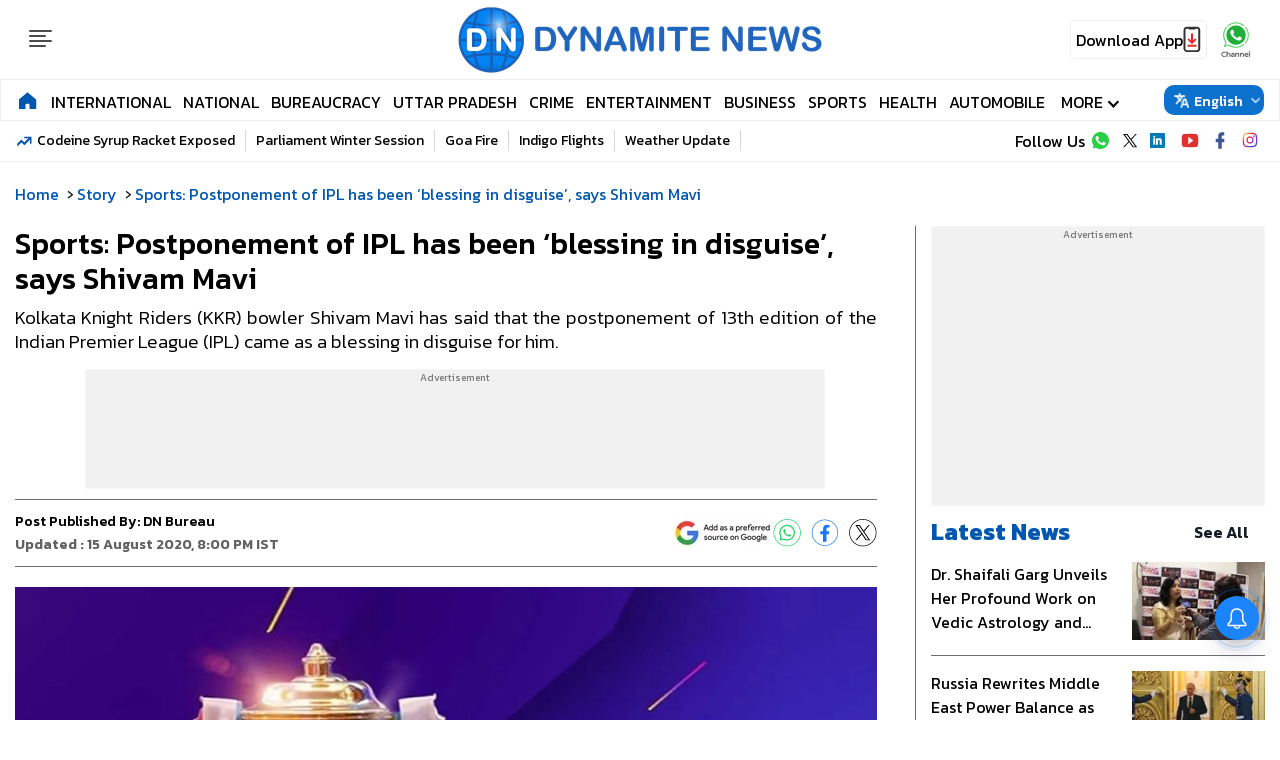

--- FILE ---
content_type: text/html; charset=UTF-8
request_url: https://www.dynamitenews.com/story/sports-postponement-of-ipl-has-been-blessing-in-disguise-says-shivam-mavi
body_size: 24846
content:
<!DOCTYPE html> 
<html lang="en">
<head>
    <meta name="viewport" content="width=device-width, initial-scale=1.0">
    <link rel="preconnect" href="https://fonts.googleapis.com">
    <link rel="preconnect" href="https://fonts.gstatic.com" crossorigin>
    <link href="https://fonts.googleapis.com/css2?family=Kanit:ital,wght@0,100;0,200;0,300;0,400;0,500;0,600;0,700;0,800;0,900;1,100;1,200;1,300;1,400;1,500;1,600;1,700;1,800;1,900&display=swap" rel="stylesheet">
    <link rel="icon" type="image/x-icon" href="https://s3.ap-south-1.amazonaws.com/static.dynamitenews.com/wp-content/themes/dynamite_v1/images/favicon.ico" />
    <link rel="stylesheet" href="https://www.dynamitenews.com/wp-content/themes/dynamite_v1/css/common.css?ver=1.1.6">
    <link rel="stylesheet" href="https://www.dynamitenews.com/wp-content/themes/dynamite_v1/css/main.css?ver=1.5.7">
    <link rel="stylesheet" href="https://www.dynamitenews.com/wp-content/themes/dynamite_v1/css/live.css?ver=1.0.2">
     
    <meta name="charset" value="UTF-8" />
    <meta charset="utf-8">
    <meta property="og:site_name" content="Dynamite News">
    <meta property="og:type" content="website">
	<meta name="twitter:card" content="summary_large_image">
    <meta name="twitter:site" content="@DynamiteNews_">
    <meta property="fb:pages" content="150463288619742" />
    <meta property="og:locale" content="en_IN" />
    <meta property="fb:app_id" content="1273105279434961" />
                <meta name="author" content="DN Bureau">
        <meta name="publisher" content="Dynamite News">
    <meta name="google-site-verification" content="8w8X7gQ3FCPZ2mxpOZNlcorZWRTKg_hW3Aj1f7XOVqw" />
 
        <!-- Google tag (gtag.js) -->
    <script async src="https://www.googletagmanager.com/gtag/js?id=G-9XN4C8M9TG"></script>
    <script>
    window.dataLayer = window.dataLayer || [];
    function gtag() {
        dataLayer.push(arguments);
    }
    gtag('js', new Date());
    gtag('config', 'G-9XN4C8M9TG');
    </script>
    <title>Sports: Postponement of IPL has been &#8216;blessing in disguise&#8217;, says Shivam Mavi | Dynamite News</title><meta name="description" content="Kolkata Knight Riders (KKR) bowler Shivam Mavi has said that the postponement of 13th edition of the Indian Premier League (IPL) came as a blessing in disguise for him." /><meta name="twitter:title" content="Sports: Postponement of IPL has been &#8216;blessing in disguise&#8217;, says Shivam Mavi | Dynamite News" />
            <meta property="og:title" content="Sports: Postponement of IPL has been &#8216;blessing in disguise&#8217;, says Shivam Mavi | Dynamite News" /><meta property="og:description" content="Kolkata Knight Riders (KKR) bowler Shivam Mavi has said that the postponement of 13th edition of the Indian Premier League (IPL) came as a blessing in disguise for him." />
        <meta property="og:url" content="https://www.dynamitenews.com/story/sports-postponement-of-ipl-has-been-blessing-in-disguise-says-shivam-mavi" />
        <meta name="twitter:description" content="Kolkata Knight Riders (KKR) bowler Shivam Mavi has said that the postponement of 13th edition of the Indian Premier League (IPL) came as a blessing in disguise for him." />
        <meta name="twitter:url" content="https://www.dynamitenews.com/story/sports-postponement-of-ipl-has-been-blessing-in-disguise-says-shivam-mavi" />
        <meta property="article:published_time" content="2020-08-15T20:00:35+05:30" />
            <meta property="article:modified_date" content="" /><link rel="image_src" href="https://s3.ap-south-1.amazonaws.com/static.dynamitenews.com/wp-content/uploads/2020/08/15/sports-postponement-of-ipl-has-been-blessing-in-disguise-says-shivam-mavi/5f37f0a1350dc.jpeg" />
            <meta property="og:image" content="https://s3.ap-south-1.amazonaws.com/static.dynamitenews.com/wp-content/uploads/2020/08/15/sports-postponement-of-ipl-has-been-blessing-in-disguise-says-shivam-mavi/5f37f0a1350dc.jpeg" />
            <meta property="twitter:image:src" content="https://s3.ap-south-1.amazonaws.com/static.dynamitenews.com/wp-content/uploads/2020/08/15/sports-postponement-of-ipl-has-been-blessing-in-disguise-says-shivam-mavi/5f37f0a1350dc.jpeg" /><meta property="og:image:width" content="1280" />
        <meta property="og:image:height" content="720" /><link rel="alternate" type="application/rss+xml" title="Latest and Breaking  News in English - Dynamite News" href="https://www.dynamitenews.com/story/feed" /><meta name="robots" content="INDEX, FOLLOW, MAX-SNIPPET:-1, MAX-IMAGE-PREVIEW:LARGE, MAX-VIDEO-PREVIEW:-1" /><meta name="keywords" content="" />
<meta name="news_keywords" content="" />
<link rel="canonical" href="https://www.dynamitenews.com/story/sports-postponement-of-ipl-has-been-blessing-in-disguise-says-shivam-mavi" />
    <script type="application/ld+json">
        {"@context":"http:\/\/schema.org","@type":"WebPage","url":"https:\/\/www.dynamitenews.com\/story\/sports-postponement-of-ipl-has-been-blessing-in-disguise-says-shivam-mavi","inLanguage":"en-IN","name":"Sports: Postponement of IPL has been &#8216;blessing in disguise&#8217;, says Shivam Mavi","description":"Kolkata Knight Riders (KKR) bowler Shivam Mavi has said that the postponement of 13th edition of the Indian Premier League (IPL) came as a blessing in disguise for him.","keywords":"Bengaluru, IPL, Kolkata Knight Riders, Shivam Mavi, sports","publisher":{"@type":"Organization","name":"News: Today's News Headlines & Daily Updates from Sports, Movies, Politics, Business | Dynamite News","url":"https:\/\/www.dynamitenews.com","logo":{"@type":"ImageObject","contentUrl":"https:\/\/www.dynamitenews.com\/wp-content\/themes\/dynamite_v1\/images\/dnlogo.jpg","width":116,"height":76}}}    </script>
        <script type="application/ld+json">
        {"@context":"http:\/\/schema.org","@type":"ItemList","itemListElement":[{"@type":"SiteNavigationElement","position":1,"name":"International","url":"https:\/\/www.dynamitenews.com\/international"},{"@type":"SiteNavigationElement","position":2,"name":"National","url":"https:\/\/www.dynamitenews.com\/national"},{"@type":"SiteNavigationElement","position":3,"name":"Bureaucracy","url":"https:\/\/www.dynamitenews.com\/bureaucracy"},{"@type":"SiteNavigationElement","position":4,"name":"Uttar Pradesh","url":"https:\/\/www.dynamitenews.com\/uttar-pradesh"},{"@type":"SiteNavigationElement","position":5,"name":"Crime","url":"https:\/\/www.dynamitenews.com\/crime"},{"@type":"SiteNavigationElement","position":6,"name":"Entertainment","url":"https:\/\/www.dynamitenews.com\/entertainment"},{"@type":"SiteNavigationElement","position":7,"name":"Business","url":"https:\/\/www.dynamitenews.com\/business"},{"@type":"SiteNavigationElement","position":8,"name":"Sports","url":"https:\/\/www.dynamitenews.com\/sports"},{"@type":"SiteNavigationElement","position":9,"name":"Health","url":"https:\/\/www.dynamitenews.com\/health"},{"@type":"SiteNavigationElement","position":10,"name":"Automobile","url":"https:\/\/www.dynamitenews.com\/automobile"}]}    </script>
            <script type="application/ld+json" defer>
        {
        "@context": "https://schema.org",
        "@type": "NewsMediaOrganization",
        "name": "Dynamite News",
        "url": "https://www.dynamitenews.com/",
        "logo": "https://www.dynamitenews.com/wp-content/themes/dynamite_v1/images/dnlogo.svg",
        "address": {
            "@type": "PostalAddress",
            "streetAddress": "9A/1, 105, F/F, WEA, Karol Bagh",
            "addressLocality": "New Delhi",
            "addressRegion": "India",
            "addressCountry": "IN",
            "postalCode": "110005"
        },
        "sameAs": [
            "https://www.facebook.com/DynamiteNewsEnglish",
            "https://www.instagram.com/dynamitenews/",
            "https://x.com/dynamitenews_/",
            "https://t.me/DynamiteNews/",
            "https://www.linkedin.com/company/dynamitenews1",
            "https://www.youtube.com/@DynamiteNews1"
        ]
        }
    </script>

   
    <script type="application/ld+json">
        {
        "@context": "https://schema.org",
        "@type": "WebSite",
        "name": "Dynamite News",
        "url": "https://www.dynamitenews.com",
        "potentialAction": {
            "@type": "SearchAction",
            "target": "https://www.dynamitenews.com{search_term_string}",
            "query-input": "required name=search_term_string"
        }
        }
    </script>
    <script type="application/ld+json">
    {
        "@context": "https://schema.org",
        "@type": "BreadcrumbList",
        "itemListElement": [{"@type":"ListItem","position":1,"item":{"@id":"https:\/\/www.dynamitenews.com","name":"Dynamite News"}},{"@type":"ListItem","position":2,"item":{"@id":"https:\/\/www.dynamitenews.com\/story","name":"Story"}},{"@type":"ListItem","position":3,"item":{"@id":"https:\/\/www.dynamitenews.com\/story\/sports-postponement-of-ipl-has-been-blessing-in-disguise-says-shivam-mavi","name":"Sports: Postponement of IPL has been &#8216;blessing in disguise&#8217;, says Shivam Mavi"}}]
    }
    </script>            <script type="application/ld+json">
            {"@context":"https:\/\/schema.org","@type":"NewsArticle","headline":"Sports: Postponement of IPL has been 'blessing in disguise', says Shivam Mavi","description":"Kolkata Knight Riders (KKR) bowler Shivam Mavi has said that the postponement of 13th edition of the Indian Premier League (IPL) came as a blessing in disguise for him.","keywords":"Bengaluru, IPL, Kolkata Knight Riders, Shivam Mavi, sports","articleSection":"Others","articleBody":"Bengaluru (Karnataka): Kolkata Knight Riders (KKR) bowler Shivam Mavi has said that the postponement of 13th edition of the Indian Premier League (IPL) came as a blessing in disguise for him.\r\nMavi in last December felt a strain in his back during a Ranji Trophy game. After the match, the right-handed bowler went for a scan that revealed an L1 disc injury.\r\nThe IPL 2020 was slated to be played from March 29, but it was postponed due to the coronavirus pandemic.\r\nThe 21-year-old cricketer, who feels fit and ready for the IPL, said if the tournament had happened in April-May he would have missed his second straight season.\r\n&quot;The IPL being postponed has been a blessing in disguise for me. Had the IPL happened in April-May, I would have missed my second straight season. I was scheduled to recover only mid-April,&quot; ESPNcricinfo quoted Mavi as saying.\r\n&quot;Then to cope that kind of bowling workload straightaway may have been tough, so the last four months have given me time to recover, rehabilitate and become stronger,&quot; he added.\r\nThe IPL 2020 will be held in the UAE from September 19-November 10 and the tournament will run for 53 days. This edition will be played across three venues (Abu Dhabi, Dubai, and Sharjah).\r\n\r\n\r\n\r\n\r\nSubscribe to Dynamite News channel on Telegram\r\n\r\n\r\n\r\nBoth the afternoon and evening matches will be played half-an-hour earlier than usual. For the first time, the final will be held on a weekday (Tuesday). (ANI)","url":"https:\/\/www.dynamitenews.com\/story\/sports-postponement-of-ipl-has-been-blessing-in-disguise-says-shivam-mavi","inLanguage":"en_IN","datePublished":"2020-08-15 20:00:35 +05:30","dateModified":"2020-08-15 20:00:35 +05:30","thumbnailUrl":"https:\/\/s3.ap-south-1.amazonaws.com\/static.dynamitenews.com\/wp-content\/uploads\/2020\/08\/15\/sports-postponement-of-ipl-has-been-blessing-in-disguise-says-shivam-mavi\/5f37f0a1350dc.jpeg","mainEntityOfPage":{"@type":"WebPage","@id":"https:\/\/www.dynamitenews.com\/story\/sports-postponement-of-ipl-has-been-blessing-in-disguise-says-shivam-mavi","name":"Sports: Postponement of IPL has been 'blessing in disguise', says Shivam Mavi","image":"https:\/\/s3.ap-south-1.amazonaws.com\/static.dynamitenews.com\/wp-content\/uploads\/2020\/08\/15\/sports-postponement-of-ipl-has-been-blessing-in-disguise-says-shivam-mavi\/5f37f0a1350dc.jpeg"},"image":{"@type":"ImageObject","url":"https:\/\/s3.ap-south-1.amazonaws.com\/static.dynamitenews.com\/wp-content\/uploads\/2020\/08\/15\/sports-postponement-of-ipl-has-been-blessing-in-disguise-says-shivam-mavi\/5f37f0a1350dc.jpeg","width":"1280","height":"720"},"author":{"@type":"Person","name":"DN Bureau","url":"https:\/\/www.dynamitenews.com\/author\/dn-bureaudynamitenews-com"},"publisher":{"@type":"Organization","name":"Dynamite News","url":"https:\/\/www.dynamitenews.com\/","logo":{"@type":"ImageObject","url":"https:\/\/www.dynamitenews.com\/wp-content\/themes\/dynamite_v1\/images\/dnlogo.jpg","width":116,"height":76}}}        </script>
        
    <script>
        var wpContext = {
            isCategory: false,
            isPage: false,
            isTag: false,
            isAuthor: false        };
    </script>
            <script async defer src="https://a.vdo.ai/core/o-dynamitenews/vdo.ai.js"></script>
        <script>
        lozadDebug = true;
        lozadDynamicImage = true;
    </script> 
    <script async src="https://pagead2.googlesyndication.com/pagead/js/adsbygoogle.js?client=ca-pub-6798916026535686"
     crossorigin="anonymous"></script>
    <script async src="https://securepubads.g.doubleclick.net/tag/js/gpt.js" crossorigin="anonymous"></script>
    <script>
        window.googletag = window.googletag || {cmd: []};
        var adSlots = [];
        googletag.cmd.push(function() {
            if (screen.width < 960) {
                var category = 'home'; var device = 'mobile'; var devicename = 'Mobile';
                                    adSlots.push(googletag.defineSlot('/21684556918/DN_E_Mob_ROS_Header_300x250', [300, 250], 'div-gpt-ad-1712834417082-1').addService(googletag.pubads()));
                    adSlots.push(googletag.defineSlot('/21684556918/DN_E_Mob_ROS_Middle_1_300x250', [300, 250], 'div-gpt-ad-1712834417082-2').addService(googletag.pubads()));
                    adSlots.push(googletag.defineSlot('/21684556918/DN_E_Mob_ROS_Middle_2_300x250', [300, 250], 'div-gpt-ad-1712834417082-3').addService(googletag.pubads()));
                    adSlots.push(googletag.defineSlot('/21684556918/DN_E_Mob_ROS_Middle_3_300x250', [300, 250], 'div-gpt-ad-1712834417082-4').addService(googletag.pubads()));
                    adSlots.push(googletag.defineSlot('/21684556918/DN_E_Mob_ROS_Middle_4_300x250', [300, 250], 'div-gpt-ad-1712834417082-5').addService(googletag.pubads()));
                    adSlots.push(googletag.defineSlot('/21684556918/DN_E_Mob_ROS_Middle_5_300x250', [300, 250], 'div-gpt-ad-1712834417082-6').addService(googletag.pubads()));
                    adSlots.push(googletag.defineSlot('/188001951/DN_E_Mob_ROS_Middle_6_300x250', [300, 250], 'div-gpt-ad-1712834417082-7').addService(googletag.pubads()));	
                    adSlots.push(googletag.defineSlot('/188001951/DN_E_Mob_ROS_Middle_7_300x250', [300, 250], 'div-gpt-ad-1712834417082-8').addService(googletag.pubads()));	
                    adSlots.push(googletag.defineSlot('/188001951/DN_E_Mob_ROS_Middle_8_300x250', [300, 250], 'div-gpt-ad-1712834417082-9').addService(googletag.pubads()));	
                	//End for Mobile
            } else {
                var category = 'home';var device = 'desktop'; var devicename = 'desktop';
                                    adSlots.push(googletag.defineSlot('/21684556918/DN_E_Desk_ROS_Header_970X90', [970, 90], 'div-gpt-ad-1762154034197-5').addService(googletag.pubads()));
                    adSlots.push(googletag.defineSlot('/21684556918/DN_E_Desk_ROS_Footer_970X90', [970, 90], 'div-gpt-ad-1762154034197-6').addService(googletag.pubads()));
                    adSlots.push(googletag.defineSlot('/21684556918/DN_E_Desk_HP_Header_970X90', [970, 90], 'div-gpt-ad-1762154034197-1').addService(googletag.pubads()));
                    adSlots.push(googletag.defineSlot('/21684556918/DN_E_Desk_HP_Footer_970X90', [970, 90], 'div-gpt-ad-1762154034197-2').addService(googletag.pubads()));
                    adSlots.push(googletag.defineSlot('/21684556918/DN_E_Desk_Ros_Header_728x90', [728, 90], 'div-gpt-ad-1712834417081-1').addService(googletag.pubads()));
                    adSlots.push(googletag.defineSlot('/21684556918/DN_E_Desk_Ros_RHS_1_300x250', [300, 250], 'div-gpt-ad-1712834417081-2').addService(googletag.pubads()));
                    adSlots.push(googletag.defineSlot('/21684556918/DN_E_Desk_Ros_RHS_2_300x250', [300, 250], 'div-gpt-ad-1712834417081-3').addService(googletag.pubads()));
                    adSlots.push(googletag.defineSlot('/21684556918/DN_E_Desk_Ros_RHS_3_300x250', [300, 250], 'div-gpt-ad-1712834417081-4').addService(googletag.pubads()));
                    adSlots.push(googletag.defineSlot('/21684556918/DN_E_Desk_Ros_RHS_4_300x250', [300, 250], 'div-gpt-ad-1712834417081-5').addService(googletag.pubads()));
                    adSlots.push(googletag.defineSlot('/21684556918/DN_E_Desk_Ros_Middle_1_300x250', [300, 250], 'div-gpt-ad-1712834417081-6').addService(googletag.pubads()));
                    adSlots.push(googletag.defineSlot('/188001951/DN_E_Desk_Ros_Middle_2_300x250', [300, 250], 'div-gpt-ad-1712834417081-7').addService(googletag.pubads()));
                    adSlots.push(googletag.defineSlot('/188001951/DN_E_Desk_Ros_RHS_5_300x250', [300, 250], 'div-gpt-ad-1712834417081-8').addService(googletag.pubads()));
                    adSlots.push(googletag.defineSlot('/188001951/DN_E_Desk_Ros_RHS_6_300x250', [300, 250], 'div-gpt-ad-1712834417081-9').addService(googletag.pubads()));
                    adSlots.push(googletag.defineSlot('/21684556918/DN_E_Desk_Ros_Footer_728x90', [728, 90], 'div-gpt-ad-1712834417081-11').addService(googletag.pubads()));
                            }
                            googletag.pubads().set('page_url', 'https://www.dynamitenews.com/story/sports-postponement-of-ipl-has-been-blessing-in-disguise-says-shivam-mavi');
                googletag.pubads().setTargeting('DN_E_Detail', ['detail', '']);
                googletag.pubads().setTargeting('Article_ID', ['28889']);
                googletag.pubads().setTargeting('Keywords', ['Bengaluru','IPL','Kolkata-Knight-Riders','Shivam-Mavi','sports']);
                googletag.pubads().setTargeting('URL', ['https://www.dynamitenews.com/story/sports-postponement-of-ipl-has-been-blessing-in-disguise-says-shivam-mavi']);
                        googletag.pubads().collapseEmptyDivs();
            googletag.pubads().enableSingleRequest();
            googletag.enableServices();

            // ======== INITIAL DISPLAY FOR ALL SLOTS ==========
            adSlots.forEach(function (slot) {
                googletag.display(slot.getSlotElementId());
                });
            });

            // ======== REFRESH LOGIC (EVERY 20 SECONDS) ==========
            function refreshAllAds() {
                googletag.cmd.push(function () {
                googletag.pubads().refresh(adSlots);
                console.log("✅ All ad slots refreshed at " + new Date().toLocaleTimeString());
                });
            }
            setTimeout(function() {
                setInterval(refreshAllAds, 30000);
            }, 30000);
    </script>

    	<style>img:is([sizes="auto" i], [sizes^="auto," i]) { contain-intrinsic-size: 3000px 1500px }</style>
	<link rel='dns-prefetch' href='//s3.ap-south-1.amazonaws.com' />
<script>
window.dataLayer = window.dataLayer || [];
window.dataLayer.push({
    event: 'article_view',
    page_type: 'Detail',
    content_id: '28889',
    content_type: 'NewsArticle',
    word_count: '244',
    author_name: 'DN Bureau',
    author_id: '4',
    edit_by_author_name: 'NA',
    edit_by_author_id: 'NA',
    title: 'Sports: Postponement of IPL has been &#8216;blessing in disguise&#8217;, says Shivam Mavi',
    page_url: 'https://www.dynamitenews.com/story/sports-postponement-of-ipl-has-been-blessing-in-disguise-says-shivam-mavi',
    published_date: '2020-08-15 20:00:35',
    modification_date: '',
    category: 'story',
    sub_category: 'NA',
    previous_source: document.referrer || 'NA',
    day_parting: (new Date().getHours() < 12) ? "Morning" : (new Date().getHours() < 18) ? "Afternoon" : "Night"
});
</script>
<link rel="amphtml" href="https://www.dynamitenews.com/story/sports-postponement-of-ipl-has-been-blessing-in-disguise-says-shivam-mavi/amp"><link rel="icon" href="https://s3.ap-south-1.amazonaws.com/static.dynamitenews.com/wp-content/uploads/2025/04/cropped-logo-1-32x32.png" sizes="32x32" />
<link rel="icon" href="https://s3.ap-south-1.amazonaws.com/static.dynamitenews.com/wp-content/uploads/2025/04/cropped-logo-1-192x192.png" sizes="192x192" />
<link rel="apple-touch-icon" href="https://s3.ap-south-1.amazonaws.com/static.dynamitenews.com/wp-content/uploads/2025/04/cropped-logo-1-180x180.png" />
<meta name="msapplication-TileImage" content="https://s3.ap-south-1.amazonaws.com/static.dynamitenews.com/wp-content/uploads/2025/04/cropped-logo-1-270x270.png" />
 

     <!-- afp header code starts here -->
<!-- <script type="text/javascript"> var adgh_p1="8268"; var adgh_p2=""; var adgh_p3="0";var adgHdSc=document.createElement("script"); document.head.appendChild(adgHdSc); adgHdSc.async=true; var adgHscParam="p1="+adgh_p1+"&p2="+adgh_p2+"&p3="+adgh_p3; adgHdSc.id="adg_pixel_header_script";adgHdSc.src="//adgebra.co.in/afph/afph.js?"+adgHscParam; </script> -->
<!-- afp header code ends here -->
 <!-- <script id="feedify_webscript">
    var feedify = feedify || {};
        window.feedify_options={fedify_url:"https://app.feedify.net/"};
        (function (window, document){
    function addScript( script_url ){
      var s = document.createElement('script');
      s.type = 'text/javascript';
      s.src = script_url;
      document.getElementsByTagName('head')[0].appendChild(s);
    }
    addScript('https://cdn.feedify.net/getjs/feedbackembad-min-3.0.js');
    })(window, document);
</script> -->
<script> window._izq = window._izq || []; window._izq.push(["init"]); </script> <script src="https://cdn.izooto.com/scripts/6634de44e25de9abe062411c2f904a558a01bb0a.js"></script>                  
</head>
<body>
    <!-- Begin comScore Tag -->
<script>
  var _comscore = _comscore || [];
  _comscore.push({ c1: "2", c2: "30402400" ,  options: { enableFirstPartyCookie: "false" } });
  (function() {
    var s = document.createElement("script"), el = document.getElementsByTagName("script")[0]; s.async = true;
    s.src = "https://sb.scorecardresearch.com/cs/30402400/beacon.js";
    el.parentNode.insertBefore(s, el);
  })();
</script>
<noscript>
  <img src="https://sb.scorecardresearch.com/p?c1=2&amp;c2=30402400&amp;cv=3.9.1&amp;cj=1">
</noscript>
<!-- End comScore Tag -->  
    <!-- header code starts here -->
			<!-- header code starts here -->
			<header class="main-header">
				
				<!-- <div class="header-top">
					<div class="container">
						<a href="https://hindi.dynamitenews.com/" title="Hindi Dynamite" rel="nofollow noopener">Hindi Dynamite</a>
						<a href="https://www.yuvadynamite.com/" title="yuvadynamite" rel="nofollow noopener">Yuva Dynamite</a>
						
					</div>
				</div> -->
				<div class="header-middle-main">
					<div class="container">
						<div class="dynamiteLHS">
							<div id="toogleNav" title="hamburger Menu">
								<span class="MenuBtn">
									<i></i>
									<i></i>
									<i></i>
									<i></i>
								</span>
							</div>

						</div>
						<div class="header_main__logo">
							<a href="https://www.dynamitenews.com" title="Dynamite News">
																	<h2>India News Today</h2>
																<img width="150" height="46" src="https://s3.ap-south-1.amazonaws.com/static.dynamitenews.com/wp-content/uploads/2025/11/DN-WEBSITE-BANNER-logo-english.png" alt="Dynamite News" title="Dynamite News">
							</a>
						</div>
						<div class="dynamiteRHS">
							<a class="play-store" href="https://play.google.com/store/apps/details?id=com.altware.dynamitenews" rel="nofollow" class="app-download">
					            <span class="app-download-text">Download App</span>
					            <svg xmlns="http://www.w3.org/2000/svg" width="18" height="27" viewBox="0 0 12 18" fill="none">
					                <rect x="1" y="1.16025" width="9.84615" height="15.5897" rx="1.64103" stroke="#333333" stroke-width="1.23077"></rect>
					                <rect x="3.53809" y="0.75" width="4.92308" height="1.64103" rx="0.820513" fill="#333333"></rect>
					                <rect x="3" y="12.5" width="6" height="1.3" fill="#EC2027"></rect>
					                <path d="M6 12.1295L3 9.12947L3.84 8.25947L5.4 9.81947V4.92947H6.6V9.81947L8.16 8.25947L9 9.12947L6 12.1295Z" fill="#EC2027"></path>
					            </svg>
					        </a>
							<a class="whatsappChannel" href="https://www.whatsapp.com/channel/0029Va9En3XAzNbxkjED2S2k" title="whatsappChannel" target="_blank">
								<svg class="whats_icon">
									<use href="#ic_whatsapp"></use>
								</svg>
							</a>
							<!-- <a class="webStories" href="#" title="WebStories">
								<svg class="whats_icon">
									<use href="#ic_webstories"></use>
								</svg>
							</a> -->
							<!-- <div id="toogleNav" title="hamburger Menu">
								<span class="MenuBtn">
									<i></i>
									<i></i>
									<i></i>
									<i></i>
								</span>
							</div> -->

						</div>
					</div>
				</div>
				<div class="mainMenu">
					<div class="container">
						<div class="left-main-menu">
							<a class="active" href="https://www.dynamitenews.com" title="home">
								<svg class="home_icon">
							      <use href="#ic_home"></use>
							    </svg>
							</a>
							<a title="International" href="https://www.dynamitenews.com/international">International</a><a title="National" href="https://www.dynamitenews.com/national">National</a><a title="Bureaucracy" href="https://www.dynamitenews.com/bureaucracy">Bureaucracy</a><a title="Uttar Pradesh" href="https://www.dynamitenews.com/uttar-pradesh">Uttar Pradesh</a><a title="Crime" href="https://www.dynamitenews.com/crime">Crime</a><a title="Entertainment" href="https://www.dynamitenews.com/entertainment">Entertainment</a><a title="Business" href="https://www.dynamitenews.com/business">Business</a><a title="Sports" href="https://www.dynamitenews.com/sports">Sports</a><a title="Health" href="https://www.dynamitenews.com/health">Health</a><a title="Automobile" href="https://www.dynamitenews.com/automobile">Automobile</a>
            <div class="more-drop-down">
                <span class="more-hov">More</span>
                <div class="dropdown-content">
                    <ul class="more-list">
                        <li><a title="Lifestyle And Travel" href="https://www.dynamitenews.com/lifestyle-and-travel">Lifestyle And Travel</a></li><li><a title="Tech And Science" href="https://www.dynamitenews.com/technology">Tech And Science</a></li><li><a title="Videos" href="https://www.dynamitenews.com/videos">Videos</a></li><li><a title="Viral" href="https://www.dynamitenews.com/viral">Viral</a></li><li><a title="Web Story" href="https://www.dynamitenews.com/web-story">Web Story</a></li>
                    </ul>
                </div>
            </div>						</div>
						<div class="lang-list mob">
                        <div class="lang">
                            <img src="https://s3.ap-south-1.amazonaws.com/static.dynamitenews.com/wp-content/uploads/2025/07/translate.png" title="Translate" alt="Translate">
                            <span>English</span>
                            <img src="https://s3.ap-south-1.amazonaws.com/static.dynamitenews.com/wp-content/uploads/2025/07/down.png" alt="downtoggle" title="downtoggle">
                        </div>
                        <ul class="list-unstyled">
                            <li><a href="https://hindi.dynamitenews.com/">हिंदी</a></li>
                            <li><a href="https://www.dynamitenews.com/">English</a></li>
							<li><a href="https://www.yuvadynamite.com/">युवा डाइनामाइट</a></li>
                        </ul>
                    </div>
					</div>
				</div>
				<div class="TreadMenu">
					<div class="container">
						<div class="Treading-left">
							<div class="d-flex">
								<div class="TreandingIcon">

									<svg version="1.1" id="Layer_1" xmlns="http://www.w3.org/2000/svg" xmlns:xlink="http://www.w3.org/1999/xlink" x="0px" y="0px" viewBox="0 0 28 18" style="enable-background:new 0 0 16 24;" xml:space="preserve">
									  <path d="M3 17L9 11L13 15L21 7V13H23V3H13V5H19L13 11L9 7L3 13V17Z" />
									</svg>

								</div>
								<ul class="TrendLinks">
									<li><a title="Codeine Syrup Racket Exposed" href="/topic/Codeine-Syrup-Racket-Exposed">Codeine Syrup Racket Exposed</a></li><li><a title="Parliament Winter Session" href="/topic/Parliament-Winter-Session">Parliament Winter Session</a></li><li><a title="Goa Fire" href="/topic/Goa-Fire">Goa Fire</a></li><li><a title="Indigo Flights" href="/topic/Indigo-Flights">Indigo Flights</a></li><li><a title="Weather Update" href="/topic/Weather-Update">Weather Update</a></li>								</ul>
							</div>
						</div>
						<div class="Treading-right">
							<div class="right-menu-nav">
	                   			<div class="follow-us">
									<span>Follow Us</span>
								</div>
								<div class="social-media-icons">
									<ul>	
										<li class="socialmedia-icon">
											<a class="whatsapp" href="https://www.whatsapp.com/channel/0029Va9En3XAzNbxkjED2S2k" title="Join Dynamite Live WhatsApp Channel" target="_blank" style="color:white;"></a>
										</li>
										<li class="socialmedia-icon">
											<a class="twitter" title="Dynamite X" target="_blank" rel="noopener" href="https://x.com/DynamiteNews_"></a>        
										</li>
										<li class="socialmedia-icon">
											<a class="linkedin" title="Dynamite linkedin" target="_blank" rel="noopener" href="https://www.linkedin.com/company/dynamitenews1"></a>        
										</li>														
										<li class="socialmedia-icon">
											<a class="youtube" title="Dynamite youtube" target="_blank" rel="noopener" href="https://www.youtube.com/@DynamiteNews1?sub_confirmation=1"></a>
										</li>
										<li class="socialmedia-icon">
											<a class="facebook" title="Dynamite facebook" target="_blank" rel="noopener" href="https://www.facebook.com/DynamiteNewsEnglish"></a>
										</li>										
										<li class="socialmedia-icon">
											<a class="instagram" title="Dynamite Instagram" target="_blank" rel="noopener" href="https://www.instagram.com/dynamitenews/"></a>
										</li>
									</ul>
								</div>
							</div>
						</div>
					</div>
				</div>
				
			</header>
			<!-- header code ends here -->
			<div class="menuNavigation" id="megaMenu">
				<div class="container">
					<div class="megaMenu_Header">
						<div class="header_main__logo">
							<a href="https://www.dynamitenews.com" title="Dynamite News">
								<img width="150" height="46" src="https://s3.ap-south-1.amazonaws.com/static.dynamitenews.com/wp-content/uploads/2025/05/DN-New-LOGO_ENG.png" alt="Dynamite News" title="Dynamite News">
							</a>
						</div>
						<div class="search_box">
							<form action="https://www.dynamitenews.com/search" method="GET" id="headerSearch" class="search">
								<input autocomplete="off" placeholder="Search .." type="text" id="searchText2"  class="s_input" name="q">
								<button  id="clickSearchValue" type="submit" aria-label="search"  class="s_button"><i class="search_icon"></i></button>
							</form>
						</div>
						<div id="closeMenu">
							<svg class="close_icon">
								<use href="#close_menu"></use>
							</svg>
						</div>
					</div>
					<ul class="listItems">
						<li><a title="National" href="https://www.dynamitenews.com/national">National</a> </li><li><a title="International" href="https://www.dynamitenews.com/international">International</a> </li><li><a title="Politics" href="https://www.dynamitenews.com/politics">Politics</a> </li><li><a title="Uttar Pradesh" href="https://www.dynamitenews.com/uttar-pradesh">Uttar Pradesh</a> </li><li><a title="Crime" href="https://www.dynamitenews.com/crime">Crime</a> </li><li><a title="Entertainment" href="https://www.dynamitenews.com/entertainment">Entertainment</a> </li><li><a title="Business" href="https://www.dynamitenews.com/business">Business</a> </li><li><a title="Sports" href="https://www.dynamitenews.com/sports">Sports</a> </li><li><a title="Health" href="https://www.dynamitenews.com/health">Health</a> </li>				    </ul>
				</div>
			</div>
			
		
    <!-- header code ends here -->

    <!-- main code starts here -->
    
                <div class="container">
        
     <style>
    .scrollnone li,.scrollnone li a,.tags_wrap h4 span{color:var(--black);text-transform:capitalize}ul{list-style-type:none}.articleImg img,.latest-posts-menu li figure figcaption,article,aside,details,div,figcaption,figure,footer,header,hgroup,menu,nav,section,table{display:block}.tags_wrap h4{display:-webkit-inline-box;display:-webkit-inline-flex;display:-moz-inline-box;display:-ms-inline-flexbox;display:inline-flex;margin-bottom:10px;width:100%;align-items:center;font-size:14px}.tags_wrap h4 span{font:600 11px/14px var(--font-inter);display:inline-block;-webkit-flex-shrink:0;-ms-flex-negative:0;flex-shrink:0}.scrollnone{display:-webkit-box;display:-webkit-flex;display:-moz-box;display:-ms-flexbox;display:flex;-webkit-flex-wrap:wrap;-ms-flex-wrap:wrap;flex-wrap:wrap;gap:5px 0}.scrollnone li,.scrollnone li a{font:400 11px/14px var(--font-inter);padding:0 6px;text-decoration:underline;position:relative;font-weight:400}.photo_wrap figure{position:relative;text-align:center;display:grid}.photo_wrap{background-color:#151d26;margin-bottom:20px}.photo_wrap .photoCount{position:absolute;top:10px;left:10px;background:#262426;color:#fff;font-size:24px;z-index:1;padding:0 10px;line-height:46px;font-weight:600;border-radius:5px}.photo-gallery-single-desc{padding:20px;display:flex;width:100%;gap:20px}.image-caption-left{text-align:left;width:calc(100% - 50px);color:#FFF;font-size:16px;line-height:24px}.image-caption-left p{color:#FFF;font-size:16px;line-height:24px;-webkit-line-clamp:4;-webkit-box-orient:vertical;display:-webkit-box;overflow:hidden;margin-bottom:0}.right-zoom{width:30px;cursor:pointer}.Zoom-in{position:absolute;top:10px;right:10px;background:#262426;color:#fff;font-size:24px;z-index:1;padding:10px;line-height:46px;font-weight:600;border-radius:5px;display:inline-flex;align-items:center;cursor:pointer}.Zoom-in img{width:30px;height:30px}.modal{display:none;position:fixed;z-index:9999;padding-top:60px;left:0;top:0;width:100%;height:100%;overflow:auto;background-color:rgb(0 0 0 / .9)}.modal-content{margin:auto;display:block;max-width:90%;max-height:90%}.close{position:absolute;top:30px;right:45px;color:#fff;font-size:40px;font-weight:700;cursor:pointer}.galleryWrapper{background-color:#20252b}.galleryWrapper .breadcrumb{margin-top:0;padding-top:20px}.galleryWrapper .breadcrumb li a,.galleryWrapper .breadcrumb li::after,.galleryWrapper .detailPage_Wrapper .article_title,.galleryWrapper .detailPage_Wrapper p,.galleryWrapper .authordetails__content p,.galleryWrapper .detailPage_Wrapper .author_wrap .author_info .author_name a,.galleryWrapper .detailPage_Wrapper .author_wrap .author_info .published_time,.galleryWrapper .heading .h2,.galleryWrapper .heading .h2 a,.galleryWrapper .rhslatestnews__grid .rhslatestnews__content .card-title h3{color:#FFF}.galleryWrapper .wh_icon,.galleryWrapper .fb_icon,.galleryWrapper .x_icon,.galleryWrapper .teleg_icon{fill:#FFF}.galleryWrapper .relatednewswidget__wrapper{background-color:#151d26}.galleryWrapper .tags_wrap h4 span,.galleryWrapper .scrollnone li a,.galleryWrapper .wp-channel a{color:#FFF}.galleryWrapper .detailPage_Wrapper .author_wrap .author_info .author_name{color:#FFF}.article_main_share{display:inline-flex;align-items:center;gap:10px}.article_main_share a{display:flex}@media (max-width:600px){.tags_wrap h4{flex-wrap:wrap}.scrollnone li{font-size:12px;padding:5px 10px 5px 0;line-height:1}.scrollnone li a{padding:0}.modal-content{max-height:fit-content}}.img-ad-banner{width:360px;margin:5px auto}@media(max-width:768px){.article_main_share{justify-content:space-between}}
</style>
<ul class="breadcrumb"><li><a href="https://www.dynamitenews.com" title="Home">Home</a></li><li>Story</li><li><a title="Sports: Postponement of IPL has been &#8216;blessing in disguise&#8217;, says Shivam Mavi" title="Sports: Postponement of IPL has been &#8216;blessing in disguise&#8217;, says Shivam Mavi">Sports: Postponement of IPL has been &#8216;blessing in disguise&#8217;, says Shivam Mavi</a></li></ul><div class="sideColumn_Layout">
    <div class="leftSide_Col">
        <div class="theiaStickySidebar">
        <div class="detailPage_Wrapper">
                        <h1 class="article_title">Sports: Postponement of IPL has been &#8216;blessing in disguise&#8217;, says Shivam Mavi</h1>
            <h2><p>Kolkata Knight Riders (KKR) bowler Shivam Mavi has said that the postponement of 13th edition of the Indian Premier League (IPL) came as a blessing in disguise for him.</p>
</h2>
            <!-- Desktop Ad - Other Pages -->
            <div class="adBody adBody-desk top-desktop-ad" style="margin: 10px 70px;">
                <div class="adsCont">
                    <!-- /21684556918/DN_E_Desk_Ros_Header_728x90 -->
                    <div id='div-gpt-ad-1712834417081-1' style='min-width: 728px; min-height: 90px;'>
                    <script>if (window.innerWidth > 960) {
                        googletag.cmd.push(function() { googletag.display('div-gpt-ad-1712834417081-1'); });}
                    </script>
                    </div>
                </div>
            </div>
            <!-- Mobile Ad - Other Pages -->
            <div class="adBody mobile-ad">
                <div class="adsCont">
                    <!-- /21684556918/DN_E_Mob_ROS_Header_300x250 -->
                    <div id='div-gpt-ad-1712834417082-1' style='min-width: 300px; min-height: 250px;'>
                    <script>if (window.innerWidth < 960) {
                        googletag.cmd.push(function() { googletag.display('div-gpt-ad-1712834417082-1'); });}
                    </script>
                    </div>
                </div>
            </div>
            <div class="author_wrap">
                <div class="author_info">
                    <div class="author_name">
                    Post Published By: <a href="https://www.dynamitenews.com/author/dn-bureaudynamitenews-com" title="Author - DN Bureau">DN Bureau </a>                    
                    </div>
                    <div class="published_time">
                        Updated : 15 August 2020, 8:00 PM IST                    </div>
                </div>
                <div class="article_main_share">
                    <a href="https://www.google.com/preferences/source?q=https://www.dynamitenews.com/" target="_blank" class="google-preferred" title="google-preferred">
                        <img src="https://images.dynamitenews.com/wp-content/uploads/2025/09/Google_Preferred_source_icon_V_jpg--100x30-4g.webp" width="100" height="32" alt="google-preferred" title="google-preferred">
                    </a>
                    <div class="article_share">
                        <a href="https://wa.me/?text=Sports%3A+Postponement+of+IPL+has+been+%26%238216%3Bblessing+in+disguise%26%238217%3B%2C+says+Shivam+Mavi+https%3A%2F%2Fwww.dynamitenews.com%2Fstory%2Fsports-postponement-of-ipl-has-been-blessing-in-disguise-says-shivam-mavi" target="_blank" rel="noopener" title="Whats App">
                            <svg class="wh_icon">
                                <use xlink:href="#wh-icon"></use>
                            </svg>
                        </a>
                        <a href="https://www.facebook.com/sharer/sharer.php?u=https%3A%2F%2Fwww.dynamitenews.com%2Fstory%2Fsports-postponement-of-ipl-has-been-blessing-in-disguise-says-shivam-mavi" target="_blank" rel="noopener" title="Facebook">
                            <svg class="fb_icon">
                                <use xlink:href="#fb-icon"></use>
                            </svg>
                        </a>
                        <a href="https://twitter.com/intent/tweet?url=https%3A%2F%2Fwww.dynamitenews.com%2Fstory%2Fsports-postponement-of-ipl-has-been-blessing-in-disguise-says-shivam-mavi&text=Sports%3A+Postponement+of+IPL+has+been+%26%238216%3Bblessing+in+disguise%26%238217%3B%2C+says+Shivam+Mavi" target="_blank" rel="noopener" title="Twitter">
                            <svg class="x_icon">
                                <use xlink:href="#x-icon"></use>    
                            </svg>
                        </a>
                       
                    </div>
                </div>
            </div>
                      <div class="featured_image">
                                            <img width="1280" height="720"  class="lozad" loading="lazy" decoding="async" src="[data-uri]" data-src="https://s3.ap-south-1.amazonaws.com/static.dynamitenews.com/wp-content/uploads/2020/08/15/sports-postponement-of-ipl-has-been-blessing-in-disguise-says-shivam-mavi/5f37f0a1350dc.jpeg" alt="Sports: Postponement of IPL has been &#8216;blessing in disguise&#8217;, says Shivam Mavi" title="Sports: Postponement of IPL has been &#8216;blessing in disguise&#8217;, says Shivam Mavi">
                                                            </div>
                <p><span style="font-size:16px;">Bengaluru (Karnataka): Kolkata Knight Riders (KKR) bowler Shivam Mavi has said that the postponement of 13th edition of the Indian Premier League (IPL) came as a blessing in disguise for him.<br>
Mavi in last December felt a strain in his back during a Ranji Trophy game. After the match, the right-handed bowler went for a scan that revealed an L1 disc injury.<br>
The IPL 2020 was slated to be played from March 29, but it was postponed due to the coronavirus pandemic.<br>
The 21-year-old cricketer, who feels fit and ready for the IPL, said if the tournament had happened in April-May he would have missed his second straight season.<br>
"The IPL being postponed has been a blessing in disguise for me. Had the IPL happened in April-May, I would have missed my second straight season. I was scheduled to recover only mid-April," ESPNcricinfo quoted Mavi as saying.<br>
"Then to cope that kind of bowling workload straightaway may have been tough, so the last four months have given me time to recover, rehabilitate and become stronger," he added.<br>
The IPL 2020 will be held in the UAE from September 19-November 10 and the tournament will run for 53 days. This edition will be played across three venues (Abu Dhabi, Dubai, and Sharjah).</span></p><div id="v-dynamitenews-v0"></div><script data-cfasync="false">
                            (function(v,d,o,ai){
                                ai=d.createElement("script");
                                ai.defer=true;
                                ai.async=true;
                                ai.src=v.location.protocol + o;
                                d.head.appendChild(ai);
                            })(window, document, "//a.vdo.ai/core/v-dynamitenews-v0/vdo.ai.js");
                            </script>
<div style="text-align:center">
<figure class="image" style="display:inline-block"><a href="http://t.me/DynamiteNews"><img alt="" height="400" src="https://s3.ap-south-1.amazonaws.com/static.dynamitenews.com/wp-content/uploads/2020/08/15/sports-postponement-of-ipl-has-been-blessing-in-disguise-says-shivam-mavi/yyUyRoKqe447rJcczVqjYLRC3TRfTu8PAqU5h8kY.jpeg" width="600"></a><figcaption>Subscribe to Dynamite News channel on Telegram</figcaption></figure>
</div>
<p><span style="font-size:16px;">Both the afternoon and evening matches will be played half-an-hour earlier than usual. For the first time, the final will be held on a weekday (Tuesday). (ANI)</span></p>                            <div class="adBody img-ad-banner adBody-desk">
                                <div class="adsCont">
                                    <!-- /21684556918/DN_E_Desk_Ros_RHS_4_300x250 -->
                                    <div id='div-gpt-ad-1712834417081-5'>
                                        <script>if (window.innerWidth > 960) {
                                        googletag.cmd.push(function() { googletag.display('div-gpt-ad-1712834417081-5'); });}
                                        </script>
                                    </div>
                                </div>
                            </div>
                            <div class="adBody img-ad-banner mobile-ad">
                                <div class="adsCont">
                                    <!-- /21684556918/DN_E_Mob_ROS_Middle_4_300x250 -->
                                    <div id='div-gpt-ad-1712834417082-5'>
                                        <script>if (window.innerWidth < 960) {
                                        googletag.cmd.push(function() { googletag.display('div-gpt-ad-1712834417082-5'); });}
                                        </script>
                                    </div>
                                </div>
                            </div>
                            
                            <div class="adBody img-ad-banner adBody-desk">
                                <div class="adsCont">
                                    <!-- /21684556918/DN_E_Desk_Ros_Middle_1_300x250 -->
                                    <div id='div-gpt-ad-1712834417081-6'>
                                        <script>if (window.innerWidth > 960) {
                                        googletag.cmd.push(function() { googletag.display('div-gpt-ad-1712834417081-6'); });}
                                        </script>
                                    </div>
                                </div>
                            </div>
                            <div class="adBody img-ad-banner mobile-ad">
                                <div class="adsCont">
                                    <!-- /21684556918/DN_E_Mob_ROS_Middle_5_300x250 -->
                                    <div id='div-gpt-ad-1712834417082-6'>
                                        <script>if (window.innerWidth < 960) {
                                        googletag.cmd.push(function() { googletag.display('div-gpt-ad-1712834417082-6'); });}
                                        </script>
                                    </div>
                                </div>
                            </div>
                    </div>
                    <!-- <div class="tags_wrap">
                <h4><span>Post Created by&nbsp;:&nbsp;</span> 
                    <ul class="scrollnone">
                        <li>
                            <a href = "" title=""></a>
                        </li>
                    </ul>
                </h4>
            </div> -->
                    <div class="tags_wrap">
                <h4><span>Published&nbsp;:&nbsp;</span> 
                    <ul class="scrollnone">
                        <li>
                            15 August 2020, 8:00 PM IST                        </li>
                    </ul>
                </h4>
            </div>
                      <div class="tags_wrap">
            <h4><span>Topics&nbsp;:&nbsp;</span> 
                <ul class="scrollnone">
                                                    <li>
                                    <a href="https://www.dynamitenews.com/topic/bengaluru" title="Bengaluru">
                                        Bengaluru                                    </a>
                                </li>
                                                                <li>
                                    <a href="https://www.dynamitenews.com/topic/ipl" title="IPL">
                                        IPL                                    </a>
                                </li>
                                                                <li>
                                    <a href="https://www.dynamitenews.com/topic/kolkata-knight-riders" title="Kolkata Knight Riders">
                                        Kolkata Knight Riders                                    </a>
                                </li>
                                                                <li>
                                    <a href="https://www.dynamitenews.com/topic/shivam-mavi" title="Shivam Mavi">
                                        Shivam Mavi                                    </a>
                                </li>
                                                                <li>
                                    <a href="https://www.dynamitenews.com/topic/sports" title="sports">
                                        sports                                    </a>
                                </li>
                                                </ul>
            </h4>
        </div>
        <div class="wp-channel">
            <h3><a class="wap_ch_icon" title="Whatsapp" target="_blank" href="https://www.whatsapp.com/channel/0029Va9En3XAzNbxkjED2S2k" rel="nofollow noopener"></a><a href="https://www.whatsapp.com/channel/0029Va9En3XAzNbxkjED2S2k" target="_blank">Follow Dynamite News WhatsApp Channel </a></h3>
          </div>
    <div class="relatednewswidget__wrapper">
      <div class="heading">
          <h3 class="h2">Related News</h3>   
      </div>
      <div class="relatednewswidget__grid">
                          <div class="relatednewswidget__content">
                    <a href="https://www.dynamitenews.com/sports/gautam-gambhir-rebukes-his-former-ipl-owner-for-his-criticism" title="Gautam Gambhir Rebukes His Former IPL Owner for His Criticism">
                      <div class="relatednewswidget__thumb">
                                                    <img width="256" height="144"  class="lozad" loading="lazy" decoding="async" src="[data-uri]" data-src="https://s3.ap-south-1.amazonaws.com/static.dynamitenews.com/wp-content/uploads/2025/12/Gautam-Gambhir.jpg" alt="Gautam Gambhir Rebukes His Former IPL Owner for His Criticism" title="Gautam Gambhir Rebukes His Former IPL Owner for His Criticism">
                                              </div>
                      <div class="relatednewswidget__title">
                          <h3 class="h3">Gautam Gambhir Rebukes His Former IPL Owner for His Criticism</h3>
                      </div>
                    </a>
                  </div>
                            <div class="relatednewswidget__content">
                    <a href="https://www.dynamitenews.com/sports/india-secures-hosting-rights-for-2030-commonwealth-games-ahmedabad-gets-official-approval" title="India secures hosting rights for 2030 Commonwealth Games; Ahmedabad gets official approval">
                      <div class="relatednewswidget__thumb">
                                                    <img width="256" height="144"  class="lozad" loading="lazy" decoding="async" src="[data-uri]" data-src="https://s3.ap-south-1.amazonaws.com/static.dynamitenews.com/wp-content/uploads/2025/11/Commonwelth-Game.jpg" alt="India secures hosting rights for 2030 Commonwealth Games; Ahmedabad gets official approval" title="India secures hosting rights for 2030 Commonwealth Games; Ahmedabad gets official approval">
                                              </div>
                      <div class="relatednewswidget__title">
                          <h3 class="h3">India secures hosting rights for 2030 Commonwealth Games; Ahmedabad gets official approval</h3>
                      </div>
                    </a>
                  </div>
                            <div class="relatednewswidget__content">
                    <a href="https://www.dynamitenews.com/national/all-140-mlas-are-with-me-shivakumars-big-remark-fuels-karnataka-cm-change-buzz" title="“All 140 MLAs are with me”; Shivakumar’s big remark fuels Karnataka CM change buzz">
                      <div class="relatednewswidget__thumb">
                                                    <img width="256" height="144"  class="lozad" loading="lazy" decoding="async" src="[data-uri]" data-src="https://s3.ap-south-1.amazonaws.com/static.dynamitenews.com/wp-content/uploads/2025/11/Karnataka.png" alt="“All 140 MLAs are with me”; Shivakumar’s big remark fuels Karnataka CM change buzz" title="“All 140 MLAs are with me”; Shivakumar’s big remark fuels Karnataka CM change buzz">
                                              </div>
                      <div class="relatednewswidget__title">
                          <h3 class="h3">“All 140 MLAs are with me”; Shivakumar’s big remark fuels Karnataka CM change buzz</h3>
                      </div>
                    </a>
                  </div>
                </div>
    </div>
          </div>
        <div id="adg_ocean_main_div">
<script >
var oceanjs = "//adgebra.co.in/AdServing/ocean.js";
var body = document.getElementsByTagName("body").item(0);
var script = document.createElement("script"); 
var GetAttribute = "oceanPixel_"+(Math.floor((Math.random() * 500) + 1))+"_"+Date.now() ;
script.id = GetAttribute; 
script.async = true; 

script.setAttribute("type", "text/javascript"); 
script.setAttribute("src", oceanjs); 

script.setAttribute("data-slotId","1");
script.setAttribute("data-templateId","8455");
script.setAttribute("data-oceanFlag","1");
script.setAttribute("data-domain","dynamitenews.com");
script.setAttribute("data-divId","adg_ocean_main_div");
body.appendChild(script); </script> </div>
    </div>
    <div class="rightSide_Col">
    <div class="theiaStickySidebar">
      
                        <div class="adBody adcat adBody-desk">
                <div class="adsCont">
            <!-- /21684556918/DN_E_Desk_Ros_RHS_1_300x250 -->
<div id='div-gpt-ad-1712834417081-2'>
  <script>if (window.innerWidth > 960) {
    googletag.cmd.push(function() { googletag.display('div-gpt-ad-1712834417081-2'); });}
  </script>
</div>    </div></div>
    <div class="adBody mobile-ad">
                <div class="adsCont">
            <!-- /21684556918/DN_E_Mob_ROS_Middle_1_300x250 -->
<div id='div-gpt-ad-1712834417082-2'>
  <script>if (window.innerWidth < 960) {
    googletag.cmd.push(function() { googletag.display('div-gpt-ad-1712834417082-2'); });}
  </script>
</div>
    </div></div>
            <style>
                .adsCont {
                    text-align: center;
                    clear: both;
                    position: relative;
                    z-index: 0;
                    background-color: #f1f1f1;
                    padding: 0px;
                }
            </style>
                      <div class="rhslatestnews__grid">
    <div class="heading">
      <h2 class="h2"><a href="https://www.dynamitenews.com" title="Latest News">Latest News</a></h2>
      <a href="https://www.dynamitenews.com" title="Latest News" class="view-more">see all <svg><use href="#arrow_right"></use></svg></a>
    </div>
                    
            <div class="rhslatestnews__content">
                <a href="https://www.dynamitenews.com/national/dr-shaifali-garg-unveils-her-profound-work-on-vedic-astrology-and-nakshatras-in-delhi" title="Dr. Shaifali Garg Unveils Her Profound Work on Vedic Astrology and Nakshatras in Delhi">
                    <div class="rhslatestnews__thumb">
                                                    <img width="133" height="75" class="lozad" loading="lazy" decoding="async"
                                 src="[data-uri]"
                                 data-src="https://s3.ap-south-1.amazonaws.com/static.dynamitenews.com/wp-content/uploads/2025/12/Taare-Bolte-Hain.jpg"
                                 alt="Dr. Shaifali Garg Unveils Her Profound Work on Vedic Astrology and Nakshatras in Delhi"
                                 title="Dr. Shaifali Garg Unveils Her Profound Work on Vedic Astrology and Nakshatras in Delhi">
                                            </div>
                    <div class="card-title">
                        <h3 class="h3">Dr. Shaifali Garg Unveils Her Profound Work on Vedic Astrology and Nakshatras in Delhi</h3>
                    </div>
                </a>
            </div>
                    
            <div class="rhslatestnews__content">
                <a href="https://www.dynamitenews.com/international/russia-rewrites-middle-east-power-balance-as-western-sanctions-falter" title="Russia Rewrites Middle East Power Balance as Western Sanctions Falter">
                    <div class="rhslatestnews__thumb">
                                                    <img width="133" height="75" class="lozad" loading="lazy" decoding="async"
                                 src="[data-uri]"
                                 data-src="https://s3.ap-south-1.amazonaws.com/static.dynamitenews.com/wp-content/uploads/2025/12/Vladimir-Putin-.jpg"
                                 alt="Russia Rewrites Middle East Power Balance as Western Sanctions Falter"
                                 title="Russia Rewrites Middle East Power Balance as Western Sanctions Falter">
                                            </div>
                    <div class="card-title">
                        <h3 class="h3">Russia Rewrites Middle East Power Balance as Western Sanctions Falter</h3>
                    </div>
                </a>
            </div>
                    
            <div class="rhslatestnews__content">
                <a href="https://www.dynamitenews.com/international/rebuilding-gaza-must-be-the-worlds-priority-to-achieve-lasting-peace" title="Rebuilding Gaza Must Be the World’s Priority to Achieve Lasting Peace">
                    <div class="rhslatestnews__thumb">
                                                    <img width="133" height="75" class="lozad" loading="lazy" decoding="async"
                                 src="[data-uri]"
                                 data-src="https://s3.ap-south-1.amazonaws.com/static.dynamitenews.com/wp-content/uploads/2025/12/Gaza.jpg"
                                 alt="Rebuilding Gaza Must Be the World’s Priority to Achieve Lasting Peace"
                                 title="Rebuilding Gaza Must Be the World’s Priority to Achieve Lasting Peace">
                                            </div>
                    <div class="card-title">
                        <h3 class="h3">Rebuilding Gaza Must Be the World’s Priority to Achieve Lasting Peace</h3>
                    </div>
                </a>
            </div>
          </div>
        
                        <div class="adBody adcat adBody-desk">
                <div class="adsCont">
            <!-- /21684556918/DN_E_Desk_Ros_RHS_2_300x250 -->
<div id='div-gpt-ad-1712834417081-3'>
  <script>if (window.innerWidth > 960) {
    googletag.cmd.push(function() { googletag.display('div-gpt-ad-1712834417081-3'); });}
  </script>
</div>
    </div></div>
    <div class="adBody mobile-ad">
                <div class="adsCont">
            <!-- /21684556918/DN_E_Mob_ROS_Middle_2_300x250 -->
<div id='div-gpt-ad-1712834417082-3'>
  <script>if (window.innerWidth < 960) {
    googletag.cmd.push(function() { googletag.display('div-gpt-ad-1712834417082-3'); });}
  </script>
</div>    </div></div>
            <style>
                .adsCont {
                    text-align: center;
                    clear: both;
                    position: relative;
                    z-index: 0;
                    background-color: #f1f1f1;
                    padding: 0px;
                }
            </style>
                                  <div class="rhslatestnews__grid">
                  <div class="heading">
                      <h3 class="h2">
                          <a href="https://www.dynamitenews.com/bureaucracy" title="Latest News">
                              Bureaucracy                          </a>
                      </h3>
                      <a href="https://www.dynamitenews.com/bureaucracy" title="Latest News" class="view-more">
                          see all <svg><use href="#arrow_right"></use></svg>
                      </a>
                  </div>

                                        <div class="rhslatestnews__content">
                          <a href="https://www.dynamitenews.com/bureaucracy/upsc-2024-uttar-pradesh-gets-20-ias-cadres-significant-for-administrative-reforms" title="UPSC 2024: Uttar Pradesh gets 20 IAS Cadres; Significant for administrative reforms">
                              <div class="rhslatestnews__thumb">
                                                                    <img width="133" height="75"  class="lozad" loading="lazy" decoding="async" src="[data-uri]" data-src="https://s3.ap-south-1.amazonaws.com/static.dynamitenews.com/wp-content/uploads/2025/12/IAS.jpeg" data-src="https://s3.ap-south-1.amazonaws.com/static.dynamitenews.com/wp-content/uploads/2025/12/IAS.jpeg" alt="UPSC 2024: Uttar Pradesh gets 20 IAS Cadres; Significant for administrative reforms" title="UPSC 2024: Uttar Pradesh gets 20 IAS Cadres; Significant for administrative reforms">
                                                              </div>
                              <div class="card-title">
                                  <h3 class="h3">UPSC 2024: Uttar Pradesh gets 20 IAS Cadres; Significant for administrative reforms</h3>
                              </div>
                          </a>
                      </div>
                                        <div class="rhslatestnews__content">
                          <a href="https://www.dynamitenews.com/bureaucracy/bihar-government-tightens-land-registry-mutation-processes-for-faster-service" title="Bihar Government tightens land registry, mutation processes for faster service">
                              <div class="rhslatestnews__thumb">
                                                                    <img width="133" height="75"  class="lozad" loading="lazy" decoding="async" src="[data-uri]" data-src="https://s3.ap-south-1.amazonaws.com/static.dynamitenews.com/wp-content/uploads/2025/12/Bihar.jpg" data-src="https://s3.ap-south-1.amazonaws.com/static.dynamitenews.com/wp-content/uploads/2025/12/Bihar.jpg" alt="Bihar Government tightens land registry, mutation processes for faster service" title="Bihar Government tightens land registry, mutation processes for faster service">
                                                              </div>
                              <div class="card-title">
                                  <h3 class="h3">Bihar Government tightens land registry, mutation processes for faster service</h3>
                              </div>
                          </a>
                      </div>
                                        <div class="rhslatestnews__content">
                          <a href="https://www.dynamitenews.com/videos/the-mta-speaks-mp-bureaucracy-in-turmoil-after-ias-officers-remark-sparks-statewide-outrage" title="The MTA Speaks: MP Bureaucracy in turmoil after IAS officer’s remark sparks statewide outrage">
                              <div class="rhslatestnews__thumb">
                                                                    <img width="133" height="75"  class="lozad" loading="lazy" decoding="async" src="[data-uri]" data-src="https://s3.ap-south-1.amazonaws.com/static.dynamitenews.com/wp-content/uploads/2025/11/MP.jpg" data-src="https://s3.ap-south-1.amazonaws.com/static.dynamitenews.com/wp-content/uploads/2025/11/MP.jpg" alt="The MTA Speaks: MP Bureaucracy in turmoil after IAS officer’s remark sparks statewide outrage" title="The MTA Speaks: MP Bureaucracy in turmoil after IAS officer’s remark sparks statewide outrage">
                                                              </div>
                              <div class="card-title">
                                  <h3 class="h3">The MTA Speaks: MP Bureaucracy in turmoil after IAS officer’s remark sparks statewide outrage</h3>
                              </div>
                          </a>
                      </div>
                                </div>
                                      <div class="adBody adcat adBody-desk">
                <div class="adsCont">
            <!-- /188001951/DN_E_Desk_Ros_RHS_3_300x250 -->
<div id='div-gpt-ad-1712834417081-4'>
<script>if (window.innerWidth > 960) {
googletag.cmd.push(function() { googletag.display('div-gpt-ad-1712834417081-4'); });}
</script>
</div>    </div></div>
    <div class="adBody mobile-ad">
                <div class="adsCont">
            <!-- /188001951/DN_E_Mob_ROS_Middle_5_300x250 -->
<div id='div-gpt-ad-1712834417082-6'>
<script>
googletag.cmd.push(function() { googletag.display('div-gpt-ad-1712834417082-6'); });
</script>
</div>    </div></div>
            <style>
                .adsCont {
                    text-align: center;
                    clear: both;
                    position: relative;
                    z-index: 0;
                    background-color: #f1f1f1;
                    padding: 0px;
                }
            </style>
                            <div class="rhslatestnews__grid">
            <div class="heading">
                <h3 class="h2">
                    <a href="https://www.dynamitenews.com/entertainment" title="Latest News">
                        Entertainment                    </a>
                </h3>
                <a href="https://www.dynamitenews.com/entertainment" title="Latest News" class="view-more">
                    see all <svg><use href="#arrow_right"></use></svg>
                </a>
            </div>

                            <div class="rhslatestnews__content">
                    <a href="https://www.dynamitenews.com/entertainment/anupamaa-fans-excited-as-gaurav-khanna-may-return-post-bigg-boss-19-win" title="Anupamaa Fans Excited as Gaurav Khanna May Return Post Bigg Boss 19 Win">
                        <div class="rhslatestnews__thumb">
                                                    <img width="133" height="75"  class="lozad" loading="lazy" decoding="async" src="[data-uri]" data-src="https://s3.ap-south-1.amazonaws.com/static.dynamitenews.com/wp-content/uploads/2025/12/Anupama.jpg" data-src="https://s3.ap-south-1.amazonaws.com/static.dynamitenews.com/wp-content/uploads/2025/12/Anupama.jpg" alt="Anupamaa Fans Excited as Gaurav Khanna May Return Post Bigg Boss 19 Win" title="Anupamaa Fans Excited as Gaurav Khanna May Return Post Bigg Boss 19 Win">
                                                </div>
                        <div class="card-title">
                            <h3 class="h3">Anupamaa Fans Excited as Gaurav Khanna May Return Post Bigg Boss 19 Win</h3>
                        </div>
                    </a>
                </div>
                            <div class="rhslatestnews__content">
                    <a href="https://www.dynamitenews.com/entertainment/abhishek-bachchan-breaks-silence-calls-aishwarya-divorce-rumours-manufactured-rubbish" title="Abhishek Bachchan Breaks Silence, Calls Aishwarya Divorce Rumours “Manufactured Rubbish”">
                        <div class="rhslatestnews__thumb">
                                                    <img width="133" height="75"  class="lozad" loading="lazy" decoding="async" src="[data-uri]" data-src="https://s3.ap-south-1.amazonaws.com/static.dynamitenews.com/wp-content/uploads/2025/12/Untitled-design-76.jpg" data-src="https://s3.ap-south-1.amazonaws.com/static.dynamitenews.com/wp-content/uploads/2025/12/Untitled-design-76.jpg" alt="Abhishek Bachchan Breaks Silence, Calls Aishwarya Divorce Rumours “Manufactured Rubbish”" title="Abhishek Bachchan Breaks Silence, Calls Aishwarya Divorce Rumours “Manufactured Rubbish”">
                                                </div>
                        <div class="card-title">
                            <h3 class="h3">Abhishek Bachchan Breaks Silence, Calls Aishwarya Divorce Rumours “Manufactured Rubbish”</h3>
                        </div>
                    </a>
                </div>
                            <div class="rhslatestnews__content">
                    <a href="https://www.dynamitenews.com/entertainment/kis-kisko-pyaar-karoon-2-faces-competition-from-dhurandhar-but-promises-strong-opening" title="Kis Kisko Pyaar Karoon 2 Faces Competition From Dhurandhar But Promises Strong Opening">
                        <div class="rhslatestnews__thumb">
                                                    <img width="133" height="75"  class="lozad" loading="lazy" decoding="async" src="[data-uri]" data-src="https://s3.ap-south-1.amazonaws.com/static.dynamitenews.com/wp-content/uploads/2025/12/Kis-Kisko-Pyaar-Karoon-2.jpg" data-src="https://s3.ap-south-1.amazonaws.com/static.dynamitenews.com/wp-content/uploads/2025/12/Kis-Kisko-Pyaar-Karoon-2.jpg" alt="Kis Kisko Pyaar Karoon 2 Faces Competition From Dhurandhar But Promises Strong Opening" title="Kis Kisko Pyaar Karoon 2 Faces Competition From Dhurandhar But Promises Strong Opening">
                                                </div>
                        <div class="card-title">
                            <h3 class="h3">Kis Kisko Pyaar Karoon 2 Faces Competition From Dhurandhar But Promises Strong Opening</h3>
                        </div>
                    </a>
                </div>
                    </div>
                                <div class="adBody adcat adBody-desk">
                <div class="adsCont">
            <!-- /188001951/DN_E_Desk_Ros_RHS_5_300x250 -->
<div id='div-gpt-ad-1712834417081-8'>
<script>
googletag.cmd.push(function() { googletag.display('div-gpt-ad-1712834417081-8'); });
</script>
</div>    </div></div>
    <div class="adBody mobile-ad">
                <div class="adsCont">
            <!-- /188001951/DN_E_Mob_ROS_Middle_6_300x250 -->
<div id='div-gpt-ad-1712834417082-7'>
<script>
googletag.cmd.push(function() { googletag.display('div-gpt-ad-1712834417082-7'); });
</script>
</div>    </div></div>
            <style>
                .adsCont {
                    text-align: center;
                    clear: both;
                    position: relative;
                    z-index: 0;
                    background-color: #f1f1f1;
                    padding: 0px;
                }
            </style>
                            <div class="rhslatestnews__grid">
            <div class="heading">
                <h3 class="h2">
                    <a href="https://www.dynamitenews.com/uttar-pradesh" title="Latest News">
                        Uttar Pradesh                    </a>
                </h3>
                <a href="https://www.dynamitenews.com/uttar-pradesh" title="Latest News" class="view-more">
                    see all <svg><use href="#arrow_right"></use></svg>
                </a>
            </div>

                            <div class="rhslatestnews__content">
                    <a href="https://www.dynamitenews.com/national/akhilesh-yadav-slams-bjp-signals-south-india-alliance-and-emphasizes-ai-in-vision-india" title="Akhilesh Yadav Slams BJP, Signals South India Alliance and Emphasizes AI in Vision India">
                        <div class="rhslatestnews__thumb">
                                                    <img width="133" height="75"  class="lozad" loading="lazy" decoding="async" src="[data-uri]" data-src="https://s3.ap-south-1.amazonaws.com/static.dynamitenews.com/wp-content/uploads/2025/12/Akhilesh-Yadav-Hyderabad.jpg" data-src="https://s3.ap-south-1.amazonaws.com/static.dynamitenews.com/wp-content/uploads/2025/12/Akhilesh-Yadav-Hyderabad.jpg" alt="Akhilesh Yadav Slams BJP, Signals South India Alliance and Emphasizes AI in Vision India" title="Akhilesh Yadav Slams BJP, Signals South India Alliance and Emphasizes AI in Vision India">
                                                </div>
                        <div class="card-title">
                            <h3 class="h3">Akhilesh Yadav Slams BJP, Signals South India Alliance and Emphasizes AI in Vision India</h3>
                        </div>
                    </a>
                </div>
                            <div class="rhslatestnews__content">
                    <a href="https://www.dynamitenews.com/crime/ed-crackdown-unmasks-a-billion-rupee-cough-syrup-mafia-across-three-states" title="ED Crackdown Unmasks a Billion-Rupee Cough Syrup Mafia Across Three States">
                        <div class="rhslatestnews__thumb">
                                                    <img width="133" height="75"  class="lozad" loading="lazy" decoding="async" src="[data-uri]" data-src="https://s3.ap-south-1.amazonaws.com/static.dynamitenews.com/wp-content/uploads/2025/12/Untitled-design-66.jpg" data-src="https://s3.ap-south-1.amazonaws.com/static.dynamitenews.com/wp-content/uploads/2025/12/Untitled-design-66.jpg" alt="ED Crackdown Unmasks a Billion-Rupee Cough Syrup Mafia Across Three States" title="ED Crackdown Unmasks a Billion-Rupee Cough Syrup Mafia Across Three States">
                                                </div>
                        <div class="card-title">
                            <h3 class="h3">ED Crackdown Unmasks a Billion-Rupee Cough Syrup Mafia Across Three States</h3>
                        </div>
                    </a>
                </div>
                            <div class="rhslatestnews__content">
                    <a href="https://www.dynamitenews.com/videos/aligarh-encounter-police-crack-down-on-robbery-duo-in-dramatic-shootout-watch-video" title="Aligarh Encounter: Police crack down on robbery duo in dramatic shootout; Watch video">
                        <div class="rhslatestnews__thumb">
                                                    <img width="133" height="75"  class="lozad" loading="lazy" decoding="async" src="[data-uri]" data-src="https://s3.ap-south-1.amazonaws.com/static.dynamitenews.com/wp-content/uploads/2025/12/Untitled-design-78.jpg" data-src="https://s3.ap-south-1.amazonaws.com/static.dynamitenews.com/wp-content/uploads/2025/12/Untitled-design-78.jpg" alt="Aligarh Encounter: Police crack down on robbery duo in dramatic shootout; Watch video" title="Aligarh Encounter: Police crack down on robbery duo in dramatic shootout; Watch video">
                                                </div>
                        <div class="card-title">
                            <h3 class="h3">Aligarh Encounter: Police crack down on robbery duo in dramatic shootout; Watch video</h3>
                        </div>
                    </a>
                </div>
                    </div>
                    <!-- Desktop Ad - Other Pages -->
            <div class="adBody adcat adBody-desk">
                <div class="adsCont">
                    <!-- /188001951/DN_E_Desk_Ros_RHS_6_300x250 -->
                    <div id='div-gpt-ad-1712834417081-9'>
                        <script>
                            googletag.cmd.push(function() { googletag.display('div-gpt-ad-1712834417081-9'); });
                        </script>
                    </div>
                </div>
            </div>
            <!-- Mobile Ad - Other Pages -->
            <div class="adBody mobile-ad">
                <div class="adsCont">
                    <!-- /188001951/DN_E_Mob_ROS_Middle_7_300x250 -->
                    <div id='div-gpt-ad-1712834417082-8'>
                        <script>
                            googletag.cmd.push(function() { googletag.display('div-gpt-ad-1712834417082-8'); });
                        </script>
                    </div>
                </div>
            </div>
    </div>
</div>
</div>
</div>


<div class="container">
       <div class="adBody adBody-desk top-desktop-ad home">
        <div class="adsCont">
            <!-- /21684556918/DN_E_Desk_ROS_Footer_970X90 -->
            <div id='div-gpt-ad-1762154034197-6' style='min-width: 970px; min-height: 90px;'>
                <script>
                googletag.cmd.push(function() { googletag.display('div-gpt-ad-1762154034197-6'); });
                </script>
            </div>
        </div>
    </div>
 
</div>
<!-- footer code starts here -->
<span class="scrolltop"></span>
<footer class="footer">
    <div class="container">
        <div class="footer-flex">
            <div class="left-footer">
                <div class="footer-left-top-cont">
                    <div class="f_img">
                    <a href="https://www.dynamitenews.com" title="Dynamite News">
                        <img src="https://s3.ap-south-1.amazonaws.com/static.dynamitenews.com/wp-content/uploads/2025/05/DN-New-LOGO_ENG.png" data-src="https://s3.ap-south-1.amazonaws.com/static.dynamitenews.com/wp-content/uploads/2025/05/DN-New-LOGO_ENG.png" title="Dynamite News" alt="Dynamite News"></a>
                    </div>
                    <div class="follow">Follow Us On 
                        <!-- <div class="social_links">
                            <ul>
                                 <li>
                                    <a href="#" title="Whats App">
                                        <svg class="wh_icon">
                                            <use xlink:href="#wh-icon"></use>
                                        </svg>
                                    </a>
                                </li>
                                <li>
                                    <a href="https://www.facebook.com/DynamiteNewsEnglish" title="Facebook" target="_blank">
                                        <svg class="fb_icon">
                                            <use xlink:href="#fb-icon"></use>
                                        </svg>
                                    </a>
                                </li>
                                <li>
                                    <a href="https://www.instagram.com/dynamitenews/" title="Instagram" target="_blank">
                                        <svg class="insta_icon">
                                            <use xlink:href="#insta-icon"></use>    
                                        </svg>
                                    </a>
                                </li>
                                <li>
                                    <a href="https://x.com/DynamiteNews_" title="Twitter" target="_blank">
                                        <svg class="x_icon">
                                            <use xlink:href="#x-icon"></use>    
                                        </svg>
                                    </a>
                                </li>
                                <li>
                                    <a href="https://www.youtube.com/@DynamiteNews1" title="Youtube" target="_blank">
                                        <svg class="yt_icon">
                                            <use xlink:href="#yt-icon"></use>    
                                        </svg>
                                    </a>
                                </li>
                                <li>
                                    <a href="https://t.me/DynamiteNews" title="Telegram" target="_blank">
                                        <svg class="teleg_icon">
                                            <use xlink:href="#teleg-icon"></use>    
                                        </svg>
                                    </a>
                                </li>
                                <li>
                                    <a href="https://www.linkedin.com/company/dynamitenews1" title="Linked In" target="_blank">
                                        <svg class="linkedin-icon">
                                            <use xlink:href="#linkedin-icon"></use>    
                                        </svg>
                                    </a>
                                </li>
                            </ul>
                        </div> -->
                        <div class="social-media-icons">
                            <ul>    
                                <li class="socialmedia-icon">
                                    <a class="whatsapp" href="https://www.whatsapp.com/channel/0029Va9En3XAzNbxkjED2S2k" title="Join Dynamite Live WhatsApp Channel" target="_blank" style="color:white;"></a>
                                </li>
                                <li class="socialmedia-icon">
                                    <a class="twitter" title="Dynamite X" target="_blank" rel="noopener" href="https://x.com/DynamiteNews_"></a>        
                                </li>
                                <li class="socialmedia-icon">
                                    <a class="linkedin" title="Dynamite linkedin" target="_blank" rel="noopener" href="https://www.linkedin.com/company/dynamitenews1"></a>        
                                </li>                                                       
                                <li class="socialmedia-icon">
                                    <a class="youtube" title="Dynamite youtube" target="_blank" rel="noopener" href="https://www.youtube.com/@DynamiteNews1?sub_confirmation=1"></a>
                                </li>
                                <li class="socialmedia-icon">
                                    <a class="facebook" title="Dynamite facebook" target="_blank" rel="noopener" href="https://www.facebook.com/DynamiteNewsEnglish"></a>
                                </li>                                       
                                <li class="socialmedia-icon">
                                    <a class="instagram" title="Dynamite Instagram" target="_blank" rel="noopener" href="https://www.instagram.com/dynamitenews/"></a>
                                </li>
                            </ul>
                        </div>
                    </div>
                </div>
                <div class="footer-left-bottom">
                    <a href="https://play.google.com/store/apps/details?id=com.altware.dynamitenews" title="Dynamite News Android App" target="_blank">
                        <img src="https://www.dynamitenews.com/wp-content/themes/dynamite_v1/images/googleplay.png" alt="Dynamite News Android App" title="Dynamite News Android App">
                    </a>
                    <a href="https://apps.apple.com/ca/app/dynamite-news/id1244442922" title="Dynamite News Apple App" target="_blank">
                        <img src="https://www.dynamitenews.com/wp-content/themes/dynamite_v1/images/appstore.png" alt="Dynamite News Apple App" title="Dynamite News Apple App">
                    </a>
                </div>
            </div>
            <div class="footer-right">
                <div class="footer-links">
                    <a href="https://www.dynamitenews.com/about-us" title="About Us">About Us</a>
                    <a href="https://www.dynamitenews.com/contact-us" title="Contact Us">Contact Us</a>
                    <a href="https://www.dynamitenews.com/advertise-with-us" title="Advertise With Us">Advertise With Us</a>
                    <a href="https://www.dynamitenews.com/disclaimer" title="Disclaimer">Disclaimer</a>
                    <a href="https://www.dynamitenews.com/our-team" title="About Us">Our Team</a>
                    <a href="https://www.dynamitenews.com/board-of-advisors" title="Board of Advisors">Board of Advisors</a>
                    <a href="https://www.dynamitenews.com/terms-conditions" title="Terms & Conditions">Terms & Conditions</a>
                    <a href="https://www.dynamitenews.com/privacy-policy" title="Privacy Policy">Privacy Policy</a>
                </div>
                <div class="network">
                    <strong>Network</strong>
                    <ul>
                        <li><a href="https://hindi.dynamitenews.com/" title="Dynamite News Hindi">Dynamite News Hindi</a></li>
                        <li><a href="https://www.yuvadynamite.com/" title="Yuva Dynamite">Yuva Dynamite</a></li>
                    </ul>
                </div>
                <div class="copyrightsect"><div class="product">Product Management By – <a href="https://growthreiki.com/" title="Growthreiki" alt="Growthreiki">Growthreiki™</a></div><div class="copyright">Copyright &copy; Dynamite News All rights reserved.</div></div> 
            </div>
        </div>
    </div>
</footer> 
<script type="text/javascript" src="https://www.dynamitenews.com/wp-content/themes/dynamite_v1/js/jquery.min.js?ver=1.0.1"></script>
<script type="text/javascript" src="https://www.dynamitenews.com/wp-content/themes/dynamite_v1/js/footer.js?ver=1.3.9"></script>
<!-- <script type="text/javascript" src="/js/common.js?ver=1.0.1"></script> -->
<script type="text/javascript" src="https://www.dynamitenews.com/wp-content/themes/dynamite_v1/js/lozad.js?ver=1.0.1"></script> 

<script type="text/javascript">
    const observer = lozad(); // lazy loads elements with default selector as '.lozad'
    observer.observe();
    </script>
    <script>
jQuery(document).ready(function($) {
    $('.detailPage_Wrapper .wp-caption img').each(function() {
        var originalSrc = $(this).attr('src');
        if (!$(this).hasClass('lozad')) {
            $(this).attr('data-src', originalSrc);
            $(this).attr('src', '[data-uri]');
            $(this).removeAttr('srcset');
            $(this).attr('decoding', 'async');
            $(this).attr('loading', 'lazy');
            $(this).addClass('lozad');
        }
    });

    // Optional: Start lozad observer
    if (typeof lozad === 'function') {
        const observer = lozad();
        observer.observe();
    }
});
</script>

<script>
    if (window.innerWidth <= 768) {
        const scrollBtn = document.querySelector(".scrolltop");
        const btnVisibility = () => {
            if (window.scrollY > 400) {
                scrollBtn.style.visibility = "visible";
            } else {
                scrollBtn.style.visibility = "hidden";
            }
        };
        document.addEventListener("scroll", () => {
            btnVisibility();
        });
        scrollBtn.addEventListener("click", () => {
            window.scrollTo({
                top: 0,
                behavior: "smooth"
            });
        });
    }
</script>
<script type="text/javascript">
    $(document).ready(function () {
        // Toggle navigation menu
        $("#toogleNav").click(function () {
            $("#megaMenu").slideToggle("slow", function () {
                $(".menuNavigation").addClass("active");
                
            });
        });
        $("#closeMenu").click(function () {
            $("#megaMenu").slideToggle("slow", function () {
                $(".menuNavigation").removeClass("active");
            });
        });

        // Toggle active class on list items
        $(".listItems li").click(function () {
            $(".listItems li").removeClass("active");
            $(this).addClass("active");
        });
    });
</script>
<script>
  document.addEventListener('scroll', function () {
      var scrollTop = window.scrollY;
      var toggleClass = document.getElementsByTagName("body")[0];
      if (scrollTop >= 100) {
          toggleClass.classList.add('sticky');
      } else {
          toggleClass.classList.remove('sticky');
      }
  });
</script>
<!-- footer code ends here -->
<style>
    .load-more {
    background: #0c71cc;
    cursor: pointer;
    font-weight: 600;
    font-size: 13px;
    line-height: 24px;
    color: #fff;
    display: flex;
    justify-content: center;
    text-transform: capitalize;
    width: 115px;
    height: 30px;
    margin: 0 auto;
    border: 0;
    align-items: Center;
    margin-bottom: 12px;
}
</style>
<!-- icons list starts here -->
<svg xmlns="http://www.w3.org/2000/svg" style="display:none">
    <symbol id="bell-icon" viewBox="0 0 24 25">
        <mask id="mask0_174_2990" style="mask-type:alpha" maskUnits="userSpaceOnUse" x="0" y="0" width="24" height="25">
            <rect y="0.5" width="24" height="24" fill="#D9D9D9"/>
        </mask>
        <g mask="url(#mask0_174_2990)">
            <path d="M12 22.5C11.45 22.5 10.9792 22.3042 10.5875 21.9125C10.1958 21.5208 10 21.05 10 20.5H14C14 21.05 13.8042 21.5208 13.4125 21.9125C13.0208 22.3042 12.55 22.5 12 22.5ZM4 19.5V17.5H6V10.5C6 9.11667 6.41667 7.8875 7.25 6.8125C8.08333 5.7375 9.16667 5.03333 10.5 4.7V4C10.5 3.58333 10.6458 3.22917 10.9375 2.9375C11.2292 2.64583 11.5833 2.5 12 2.5C12.4167 2.5 12.7708 2.64583 13.0625 2.9375C13.3542 3.22917 13.5 3.58333 13.5 4V4.325C13.3167 4.69167 13.1833 5.06667 13.1 5.45C13.0167 5.83333 12.9833 6.225 13 6.625C12.8333 6.59167 12.6708 6.5625 12.5125 6.5375C12.3542 6.5125 12.1833 6.5 12 6.5C10.9 6.5 9.95833 6.89167 9.175 7.675C8.39167 8.45833 8 9.4 8 10.5V17.5H16V11.075C16.3 11.2083 16.6208 11.3125 16.9625 11.3875C17.3042 11.4625 17.65 11.5 18 11.5V17.5H20V19.5H4ZM18 9.5C17.1667 9.5 16.4583 9.20833 15.875 8.625C15.2917 8.04167 15 7.33333 15 6.5C15 5.66667 15.2917 4.95833 15.875 4.375C16.4583 3.79167 17.1667 3.5 18 3.5C18.8333 3.5 19.5417 3.79167 20.125 4.375C20.7083 4.95833 21 5.66667 21 6.5C21 7.33333 20.7083 8.04167 20.125 8.625C19.5417 9.20833 18.8333 9.5 18 9.5Z" fill="white"/>
        </g>
    </symbol>
    <symbol id="search-icon" viewBox="0 0 24 25">
        <mask id="mask0_174_2993" style="mask-type:alpha" maskUnits="userSpaceOnUse" x="0" y="0" width="24" height="25">
            <rect y="0.5" width="24" height="24" fill="#D9D9D9"/>
        </mask>
        <g mask="url(#mask0_174_2993)">
            <path d="M19.6 21.5L13.3 15.2C12.8 15.6 12.225 15.9167 11.575 16.15C10.925 16.3833 10.2333 16.5 9.5 16.5C7.68333 16.5 6.14583 15.8708 4.8875 14.6125C3.62917 13.3542 3 11.8167 3 10C3 8.18333 3.62917 6.64583 4.8875 5.3875C6.14583 4.12917 7.68333 3.5 9.5 3.5C11.3167 3.5 12.8542 4.12917 14.1125 5.3875C15.3708 6.64583 16 8.18333 16 10C16 10.7333 15.8833 11.425 15.65 12.075C15.4167 12.725 15.1 13.3 14.7 13.8L21 20.1L19.6 21.5ZM9.5 14.5C10.75 14.5 11.8125 14.0625 12.6875 13.1875C13.5625 12.3125 14 11.25 14 10C14 8.75 13.5625 7.6875 12.6875 6.8125C11.8125 5.9375 10.75 5.5 9.5 5.5C8.25 5.5 7.1875 5.9375 6.3125 6.8125C5.4375 7.6875 5 8.75 5 10C5 11.25 5.4375 12.3125 6.3125 13.1875C7.1875 14.0625 8.25 14.5 9.5 14.5Z" fill="white"/>
        </g>
    </symbol>
    <symbol id="wh-icon" viewBox="0 0 26 26">
        <path d="M13.1583 0.0121689C16.6642 0.0121689 19.8409 1.42982 22.1316 3.73279C24.4352 6.02353 25.8522 9.20023 25.8522 12.7061C25.8522 16.212 24.4346 19.3887 22.1316 21.6917C19.8409 23.9824 16.6642 25.4001 13.1583 25.4001C9.65242 25.4001 6.47572 23.9824 4.17276 21.6917C1.88201 19.3881 0.464355 16.2113 0.464355 12.7061C0.464355 9.20088 1.88201 6.02353 4.17276 3.73279C6.46351 1.44204 9.65307 0.0121689 13.1583 0.0121689ZM21.6758 4.18862C19.4988 1.99881 16.4867 0.657666 13.1583 0.657666C9.82987 0.657666 6.81776 1.99945 4.62795 4.18862C2.451 6.36557 1.09699 9.37768 1.09699 12.7061C1.09699 16.0345 2.451 19.0467 4.62795 21.2365C6.81711 23.4134 9.82987 24.7674 13.1583 24.7674C16.4867 24.7674 19.4988 23.4134 21.6758 21.2365C23.8656 19.0467 25.2067 16.0345 25.2067 12.7061C25.2067 9.37768 23.865 6.36557 21.6758 4.18862Z"/>
        <path fill-rule="evenodd" clip-rule="evenodd" d="M8.53897 18.389L9.58952 18.2115L10.2222 18.0977C11.1081 18.5786 12.0828 18.8442 13.1584 18.8442C16.5376 18.8442 19.2964 16.0854 19.2964 12.6933C19.2964 9.30119 16.5376 6.55525 13.1584 6.55525C9.77918 6.55525 7.02038 9.31405 7.02038 12.6933C7.02038 13.9335 7.3875 15.047 7.9822 16.0088L7.90633 16.5656L7.76682 17.6792L7.65303 18.54L8.53897 18.3883V18.389ZM13.1584 5.36584C17.2082 5.36584 20.4865 8.64348 20.4865 12.6939C20.4865 16.7444 17.2088 20.0342 13.1584 20.0342C12.0449 20.0342 10.9943 19.8066 10.0704 19.3636L6.15951 20.0342L6.67835 16.1612L6.64042 16.0854C6.12157 15.0856 5.83032 13.9341 5.83032 12.6933C5.83032 8.64348 9.09575 5.3652 13.1584 5.3652V5.36584ZM10.5513 9.35262C10.9564 9.0871 11.2219 9.27676 11.3743 9.6818L11.7414 10.6565C11.7414 10.6565 12.0069 11.1753 11.3363 11.6942C11.2605 11.7447 11.2352 11.8333 11.2605 11.9597C11.4122 12.4027 12.0069 13.7445 13.9055 14.7821C14.0829 14.8959 14.1209 14.8959 14.3105 14.7442C14.4623 14.5925 14.6397 14.415 14.7914 14.2633C15.1328 13.9598 15.3103 13.8583 15.6144 14.0736C15.842 14.2254 16.0574 14.4157 16.285 14.5545C16.5003 14.7442 16.8797 14.9725 16.5003 15.4154L16.1712 15.8205C15.6903 16.4152 15.2723 16.4531 14.6397 16.3142C12.2223 15.6816 10.4382 13.9605 9.65317 11.5431C9.39986 10.6192 9.76697 9.83482 10.552 9.35327L10.5513 9.35262Z"/>
    </symbol>
    <symbol id="linkedin-icon" viewBox="0 0 27 26">
        <path d="M13.5 0C20.4 0 26 5.6 26 12.5C26 19.4 20.4 25 13.5 25C6.6 25 1 19.4 1 12.5C1 5.6 6.6 0 13.5 0ZM13.5 0.8C6.99 0.8 1.8 5.99 1.8 12.5C1.8 19.01 6.99 24.2 13.5 24.2C20.01 24.2 25.2 19.01 25.2 12.5C25.2 5.99 20.01 0.8 13.5 0.8Z"/>
        <path fill-rule="evenodd" clip-rule="evenodd" d="M9.5 10.3H11.6V20H9.5V10.3ZM10.55 9.3C9.98 9.3 9.5 8.82 9.5 8.25C9.5 7.68 9.98 7.2 10.55 7.2C11.12 7.2 11.6 7.68 11.6 8.25C11.6 8.82 11.12 9.3 10.55 9.3ZM13 10.3H15V11.2H15.03C15.32 10.63 16.02 10 17.03 10C19.09 10 19.5 11.29 19.5 13.14V20H17.4V13.66C17.4 12.66 17.15 11.9 16.23 11.9C15.4 11.9 15.01 12.54 15.01 13.62V20H13V10.3Z"/>
    </symbol>
    <symbol id="fb-icon" viewBox="0 0 27 26">
        <path d="M13.3906 -7.62939e-06C16.8965 -7.62939e-06 20.0604 1.42986 22.364 3.72061C24.6676 6.02422 26.0846 9.20092 26.0846 12.7062C26.0846 16.2114 24.6669 19.3759 22.364 21.6795C20.0604 23.9831 16.8965 25.4001 13.3906 25.4001C9.88476 25.4001 6.70806 23.9824 4.4051 21.6795C2.11371 19.3765 0.683838 16.2127 0.683838 12.7068C0.683838 9.20092 2.11371 6.02422 4.40445 3.72061C6.70806 1.42986 9.88476 -7.62939e-06 13.3906 -7.62939e-06ZM21.9081 4.17644C19.7312 1.99949 16.7191 0.645491 13.3906 0.645491C10.0622 0.645491 7.03724 1.99949 4.86029 4.17644C2.68334 6.35339 1.32934 9.37836 1.32934 12.7068C1.32934 16.0352 2.68334 19.0473 4.86029 21.2243C7.03724 23.4012 10.0622 24.7552 13.3906 24.7552C16.7191 24.7552 19.7312 23.4012 21.9081 21.2243C24.0851 19.0473 25.4391 16.0352 25.4391 12.7068C25.4391 9.37836 24.0851 6.35339 21.9081 4.17644Z"/>
        <path fill-rule="evenodd" clip-rule="evenodd" d="M11.6818 21.4519H14.8456V14.1617H17.1743L17.6424 11.2126H14.8456V8.9849C14.8456 8.16196 15.63 7.69391 16.3899 7.69391H17.7439V5.25143L15.3015 5.13763C12.9728 4.99811 11.6818 6.83367 11.6818 9.02283V11.2126H9.02393V14.1617H11.6818V21.4519Z"/>
    </symbol>
    <symbol id="insta-icon" viewBox="0 0 27 26">
        <path d="M13.6104 -7.62939e-06C17.1163 -7.62939e-06 20.293 1.42986 22.596 3.72061C24.8867 6.02422 26.3166 9.20092 26.3166 12.7062C26.3166 16.2114 24.8867 19.3759 22.596 21.6795C20.2924 23.9831 17.1157 25.4001 13.6104 25.4001C10.1052 25.4001 6.92787 23.9824 4.63712 21.6795C2.33351 19.3759 0.916504 16.212 0.916504 12.7062C0.916504 9.20027 2.33416 6.02357 4.63712 3.72061C6.92851 1.42986 10.1046 -7.62939e-06 13.6104 -7.62939e-06ZM22.1408 4.17644C19.951 1.99949 16.9389 0.645491 13.6104 0.645491C10.282 0.645491 7.26991 1.99949 5.09296 4.17644C2.90379 6.35339 1.562 9.37836 1.562 12.7068C1.562 16.0352 2.90379 19.0473 5.09296 21.2243C7.26991 23.4012 10.282 24.7552 13.6104 24.7552C16.9389 24.7552 19.951 23.4012 22.1408 21.2243C24.3177 19.0473 25.6718 16.0352 25.6718 12.7068C25.6718 9.37836 24.3177 6.35339 22.1408 4.17644Z"/>
        <path fill-rule="evenodd" clip-rule="evenodd" d="M10.244 6.59386H16.9896C18.5082 6.59386 19.7484 7.83406 19.7484 9.35265V16.0603C19.7484 17.5789 18.5082 18.8191 16.9896 18.8191H10.244C8.72545 18.8191 7.49747 17.5789 7.49747 16.0603V9.35265C7.49747 7.83406 8.72481 6.59386 10.244 6.59386ZM13.6104 10.0618H13.6355C15.0911 10.0618 16.2933 11.2641 16.2933 12.7068C16.2933 14.1875 15.0911 15.3897 13.6355 15.3897H13.6104C12.1548 15.3897 10.9526 14.1875 10.9526 12.7068C10.9526 11.2641 12.1548 10.0618 13.6104 10.0618ZM13.6104 8.68208H13.6355C15.8253 8.68208 17.6602 10.517 17.6602 12.7068C17.6602 14.9345 15.8253 16.7315 13.6355 16.7315H13.6104C11.4084 16.7315 9.61141 14.9345 9.61141 12.7068C9.61141 10.517 11.4084 8.68208 13.6104 8.68208ZM17.5972 7.90993C18.053 7.90993 18.4452 8.2899 18.4452 8.75795C18.4452 9.21378 18.053 9.60597 17.5972 9.60597C17.1034 9.60597 16.7492 9.21378 16.7492 8.75795C16.7492 8.2899 17.1034 7.90993 17.5972 7.90993ZM10.219 5.32793H17.0282C19.218 5.32793 21.0272 7.12491 21.0272 9.31472V16.0982C21.0272 18.288 19.2174 20.085 17.0282 20.085H10.219C8.02916 20.085 6.21997 18.288 6.21997 16.0982V9.31472C6.21997 7.12491 8.02981 5.32793 10.219 5.32793Z"/>
    </symbol>
    <symbol id="x-icon" viewBox="0 0 26 26">
        <path d="M12.8419 -7.62939e-06C16.3478 -7.62939e-06 19.5245 1.42986 21.8152 3.72061C24.1188 6.02422 25.5358 9.20092 25.5358 12.7062C25.5358 16.2114 24.1182 19.3759 21.8152 21.6795C19.5245 23.9831 16.3478 25.4001 12.8419 25.4001C9.33602 25.4001 6.15932 23.9824 3.85635 21.6795C1.56561 19.3759 0.147949 16.212 0.147949 12.7062C0.147949 9.20027 1.56561 6.02357 3.85635 3.72061C6.15932 1.42986 9.33602 -7.62939e-06 12.8419 -7.62939e-06ZM21.3594 4.17644C19.1824 1.99949 16.1703 0.645491 12.8419 0.645491C9.51347 0.645491 6.50135 1.99949 4.31154 4.17644C2.13459 6.35339 0.780587 9.37836 0.780587 12.7068C0.780587 16.0352 2.13459 19.0473 4.31154 21.2243C6.50071 23.4012 9.51347 24.7552 12.8419 24.7552C16.1703 24.7552 19.1824 23.4012 21.3594 21.2243C23.5492 19.0473 24.8903 16.0352 24.8903 12.7068C24.8903 9.37836 23.5486 6.35339 21.3594 4.17644Z"/>
        <path fill-rule="evenodd" clip-rule="evenodd" d="M18.1318 5.55618H19.3212L14.145 11.5933L19.7899 19.8452H15.6765L11.8543 14.264L7.07027 19.8452H5.89307L11.3354 13.4918L5.90593 5.55618H10.0194L13.6262 10.8211L18.1318 5.55618ZM7.58911 6.46721H9.44974L18.1068 18.9336H16.2461L7.58911 6.46721Z"/>
    </symbol>
    <symbol id="yt-icon" viewBox="0 0 26 26">
        <path d="M13.0745 0.0121994C16.5804 0.0121994 19.7442 1.42985 22.0478 3.73282C24.3514 6.02356 25.7684 9.20026 25.7684 12.7061C25.7684 16.212 24.3508 19.3887 22.0478 21.6917C19.7442 23.9824 16.5804 25.4001 13.0745 25.4001C9.5686 25.4001 6.3919 23.9824 4.08894 21.6917C1.79754 19.3887 0.367676 16.212 0.367676 12.7061C0.367676 9.20026 1.79754 6.02356 4.08829 3.73282C6.37904 1.44207 9.5686 0.0121994 13.0738 0.0121994H13.0745ZM21.592 4.18865C19.415 1.99884 16.4029 0.657696 13.0745 0.657696C9.74605 0.657696 6.72108 1.99948 4.54413 4.18865C2.36718 6.3656 1.01317 9.37771 1.01317 12.7061C1.01317 16.0346 2.36718 19.0467 4.54413 21.2365C6.72108 23.4134 9.74605 24.7674 13.0745 24.7674C16.4029 24.7674 19.415 23.4134 21.592 21.2365C23.7689 19.0467 25.1229 16.0346 25.1229 12.7061C25.1229 9.37771 23.7689 6.3656 21.592 4.18865Z"/>
        <path fill-rule="evenodd" clip-rule="evenodd" d="M8.79642 7.79547C10.1884 7.68167 11.8214 7.63088 13.0745 7.63088C14.3147 7.63088 15.922 7.68167 17.3396 7.79547C18.9849 7.93499 19.8078 8.21337 20.0354 9.84577C20.1492 10.6051 20.2 11.6305 20.2 12.6804C20.2 13.731 20.1492 14.7937 20.0354 15.5151C19.8078 17.1732 18.9849 17.4259 17.3396 17.5654C15.922 17.7049 14.3147 17.73 13.0745 17.73C11.8214 17.73 10.189 17.7049 8.79642 17.5654C7.16403 17.4259 6.30315 17.1732 6.07555 15.5151C5.98683 14.7937 5.93604 13.7303 5.93604 12.6804C5.93604 11.6299 5.98683 10.6051 6.07555 9.84577C6.30315 8.21337 7.16403 7.93499 8.79642 7.79547Z"/>
        <path fill-rule="evenodd" clip-rule="evenodd" d="M11.6316 10.5421L15.3393 12.6811L11.6316 14.8452V10.5421Z" fill="#151D26"/>
    </symbol>
    <symbol id="yt-icon-gscale" viewBox="0 0 26 26">
        <path d="M13.0745 0.0121994C16.5804 0.0121994 19.7442 1.42985 22.0478 3.73282C24.3514 6.02356 25.7684 9.20026 25.7684 12.7061C25.7684 16.212 24.3508 19.3887 22.0478 21.6917C19.7442 23.9824 16.5804 25.4001 13.0745 25.4001C9.5686 25.4001 6.3919 23.9824 4.08894 21.6917C1.79754 19.3887 0.367676 16.212 0.367676 12.7061C0.367676 9.20026 1.79754 6.02356 4.08829 3.73282C6.37904 1.44207 9.5686 0.0121994 13.0738 0.0121994H13.0745ZM21.592 4.18865C19.415 1.99884 16.4029 0.657696 13.0745 0.657696C9.74605 0.657696 6.72108 1.99948 4.54413 4.18865C2.36718 6.3656 1.01317 9.37771 1.01317 12.7061C1.01317 16.0346 2.36718 19.0467 4.54413 21.2365C6.72108 23.4134 9.74605 24.7674 13.0745 24.7674C16.4029 24.7674 19.415 23.4134 21.592 21.2365C23.7689 19.0467 25.1229 16.0346 25.1229 12.7061C25.1229 9.37771 23.7689 6.3656 21.592 4.18865Z"/>
        <path fill-rule="evenodd" clip-rule="evenodd" d="M8.79642 7.79547C10.1884 7.68167 11.8214 7.63088 13.0745 7.63088C14.3147 7.63088 15.922 7.68167 17.3396 7.79547C18.9849 7.93499 19.8078 8.21337 20.0354 9.84577C20.1492 10.6051 20.2 11.6305 20.2 12.6804C20.2 13.731 20.1492 14.7937 20.0354 15.5151C19.8078 17.1732 18.9849 17.4259 17.3396 17.5654C15.922 17.7049 14.3147 17.73 13.0745 17.73C11.8214 17.73 10.189 17.7049 8.79642 17.5654C7.16403 17.4259 6.30315 17.1732 6.07555 15.5151C5.98683 14.7937 5.93604 13.7303 5.93604 12.6804C5.93604 11.6299 5.98683 10.6051 6.07555 9.84577C6.30315 8.21337 7.16403 7.93499 8.79642 7.79547Z"/>
        <path fill-rule="evenodd" clip-rule="evenodd" d="M11.6316 10.5421L15.3393 12.6811L11.6316 14.8452V10.5421Z" fill="#fff"/>
    </symbol>
    <symbol id="teleg-icon" viewBox="0 0 26 26">
        <path d="M13.294 0.0121994C16.7999 0.0121994 19.9766 1.42985 22.2796 3.73282C24.5703 6.02356 26.0002 9.20026 26.0002 12.7061C26.0002 16.212 24.5703 19.3887 22.2796 21.6917C19.976 23.9824 16.7993 25.4001 13.294 25.4001C9.78881 25.4001 6.61146 23.9824 4.32071 21.6917C2.01711 19.3881 0.600098 16.2114 0.600098 12.7061C0.600098 9.20091 2.01775 6.02356 4.32071 3.73282C6.61146 1.42921 9.78816 0.0121994 13.294 0.0121994ZM21.8244 4.18865C19.6346 1.99884 16.6225 0.657696 13.294 0.657696C9.96561 0.657696 6.9535 1.99948 4.77655 4.18865C2.58739 6.3656 1.2456 9.37771 1.2456 12.7061C1.2456 16.0346 2.58739 19.0467 4.77655 21.2365C6.9535 23.4134 9.96561 24.7674 13.294 24.7674C16.6225 24.7674 19.6346 23.4134 21.8244 21.2365C24.0013 19.0467 25.3554 16.0346 25.3554 12.7061C25.3554 9.37771 24.0013 6.3656 21.8244 4.18865Z"/>
        <path fill-rule="evenodd" clip-rule="evenodd" d="M6.40946 12.4149C9.59902 11.0731 13.4591 9.17518 16.7998 7.88419C19.8878 6.75778 19.8248 7.06124 19.3689 10.1499C19.0018 12.6181 18.5968 15.0856 18.1795 17.5538C18.0278 18.731 17.4202 19.3508 16.1292 18.6294L12.1174 15.807C11.5477 15.3389 11.7123 14.984 12.1681 14.516L15.8766 11.023C16.8512 10.0483 16.3825 9.69402 15.2561 10.4533L10.1687 13.9084C9.44729 14.4144 8.67513 14.4144 7.85283 14.1617L6.106 13.5413C4.96673 13.1363 5.84047 12.6682 6.40946 12.4149Z"/>
    </symbol>
    <symbol id="arrow-right" viewBox="0 0 6 10">
        <path d="M0.5 10V0L5.5 5L0.5 10Z" />
    </symbol>
    <symbol viewBox="0 0 23 26" id="play-icon">
        <path d="M23 13L0.499999 25.9904L0.5 0.00961778L23 13Z" fill="white"/>
    </symbol>
    <symbol viewBox="0 0 37 37" id="photo-icon">
        <rect width="37" height="37" rx="18.5" fill="white" fill-opacity="0.74"/>
        <path d="M25.2352 14.8992V11H9V24.1008H12.7648V28H29V14.8992H25.2352ZM10.8823 22.1518L10.8825 12.9496H23.353V14.8993H12.7649V22.1518L10.8823 22.1518ZM27.1176 26.051H14.647L14.6472 16.8489H27.1177L27.1176 26.051Z" fill="#306FBE"/>
    </symbol>
    <symbol id="menu-icon" viewBox="0 0 24 25">
        <mask id="mask0_46_142" style="mask-type:alpha" maskUnits="userSpaceOnUse" x="0" y="0" width="24" height="25">
            <rect y="0.811127" width="24" height="24"/>
        </mask>
        <g mask="url(#mask0_46_142)">
            <path d="M3.5 18.4456V16.9459H20.5V18.4456H3.5ZM3.5 13.5611V12.0611H20.5V13.5611H3.5ZM3.5 8.67639V7.17664H20.5V8.67639H3.5Z"/>
        </g>
    </symbol>
    <symbol viewBox="0 0 25 24" id="close-icon">
        <path d="M18.5 6L6.5 18" stroke-width="2" stroke-linecap="round" stroke-linejoin="round" />
        <path d="M6.5 6L18.5 18" stroke-width="2" stroke-linecap="round" stroke-linejoin="round" />
    </symbol>
    <symbol viewBox="0 0 24 20" id="ic_home">
        <path d="M3 10.5L12 3L21 10.5V20C21 20.55 20.55 21 20 21H15C14.45 21 14 20.55 14 20V16C14 15.45 13.55 15 13 15H11C10.45 15 10 15.45 10 16V20C10 20.55 9.55 21 9 21H4C3.45 21 3 20.55 3 20V10.5Z" />

    </symbol>

    <symbol viewBox="0 0 52.2 62.6" id="ic_whatsapp">
        <g>
          <path class="st0" d="M0.3,57.7c0-2.5,1.9-4.4,4.5-4.4c1.3,0,2.4,0.4,3.2,1.3l-0.6,0.6c-0.7-0.7-1.6-1-2.6-1c-2.1,0-3.7,1.5-3.7,3.6
            s1.6,3.6,3.7,3.6c1,0,1.9-0.3,2.6-1L8,61c-0.8,0.8-1.9,1.3-3.2,1.3C2.3,62.1,0.3,60.3,0.3,57.7z"/>
          <path class="st0" d="M15.8,58.3v3.8h-0.9v-3.7c0-1.4-0.7-2.1-2-2.1c-1.4,0-2.3,0.9-2.3,2.4v3.4H9.7v-9.2h0.9v3.8
            c0.5-0.8,1.3-1.2,2.4-1.2C14.7,55.5,15.8,56.4,15.8,58.3z"/>
          <path class="st0" d="M23.1,58v4h-0.8v-1c-0.4,0.7-1.2,1.1-2.2,1.1c-1.5,0-2.4-0.8-2.4-1.9c0-1,0.6-1.8,2.5-1.8h2.1V58
            c0-1.1-0.6-1.7-1.8-1.7c-0.8,0-1.6,0.3-2.2,0.8l-0.4-0.7c0.7-0.6,1.6-0.9,2.7-0.9C22.2,55.5,23.1,56.3,23.1,58z M22.3,60.1V59h-2
            c-1.3,0-1.7,0.5-1.7,1.2c0,0.8,0.6,1.2,1.6,1.2S21.9,61,22.3,60.1z"/>
          <path class="st0" d="M31.5,58.3v3.8h-0.9v-3.7c0-1.4-0.7-2.1-2-2.1c-1.4,0-2.3,0.9-2.3,2.4v3.4h-0.9v-6.5h1v1.2
            c0.5-0.8,1.4-1.3,2.5-1.3C30.4,55.5,31.5,56.4,31.5,58.3z"/>
          <path class="st0" d="M39.9,58.3v3.8H39v-3.7c0-1.4-0.7-2.1-2-2.1c-1.4,0-2.3,0.9-2.3,2.4v3.4h-0.9v-6.5h0.8v1.2
            c0.5-0.8,1.4-1.3,2.5-1.3C38.8,55.5,39.9,56.4,39.9,58.3z"/>
          <path class="st0" d="M48,59.1h-5.5c0.1,1.4,1.1,2.3,2.6,2.3c0.8,0,1.5-0.3,2-0.9l0.5,0.6c-0.6,0.7-1.5,1.1-2.5,1.1
            c-2,0-3.4-1.4-3.4-3.3s1.4-3.3,3.2-3.3s3.2,1.4,3.2,3.3C48,58.9,48,59,48,59.1z M42.6,58.4h4.6c-0.1-1.3-1-2.2-2.3-2.2
            S42.7,57.1,42.6,58.4z"/>
          <path class="st0" d="M49.8,52.9h0.9v9.2h-0.9V52.9z"/>
        </g>
        <g>
          <g>
            <g>
              <g>
                <g>
                  <linearGradient id="SVGID_1_" gradientUnits="userSpaceOnUse" x1="41.3856" y1="23.8776" x2="49.0667" y2="23.8776">
                    <stop  offset="0" style="stop-color:#60D669"/>
                    <stop  offset="0.8296" style="stop-color:#60D669"/>
                  </linearGradient>
                  <path class="st1" d="M43.3,38.6c-0.3,0.4-0.6,0.5-0.9,0.5c-0.2,0-0.5-0.1-0.6-0.2c-0.5-0.5-0.5-1,0-1.6
                    c2.5-2.9,4.2-6.2,4.9-9.8c0.3-1.5,0.4-2.9,0.4-4.3c0-4.8-1.5-9.1-4.6-12.8c-0.2-0.2-0.3-0.4-0.3-0.7c0-0.3,0.1-0.5,0.3-0.7
                    c0.2-0.2,0.5-0.3,0.8-0.3c0.3,0,0.6,0.2,0.8,0.4c2.4,3.1,4,6.4,4.7,9.9C50,26.1,48.3,32.8,43.3,38.6z"/>
                </g>
                <g>
                  <linearGradient id="SVGID_2_" gradientUnits="userSpaceOnUse" x1="10.5734" y1="4.395" x2="41.0785" y2="4.395">
                    <stop  offset="0" style="stop-color:#60D669"/>
                    <stop  offset="0.8296" style="stop-color:#60D669"/>
                  </linearGradient>
                  <path class="st2" d="M41.1,6.5c0,0.3-0.1,0.6-0.3,0.8c-0.4,0.3-1,0.4-1.4,0.1c-0.1,0-0.1-0.1-0.1-0.1h0l-0.1,0
                    C35.3,4,30.6,2.4,25.4,2.6c-4.7,0.2-9,1.9-12.7,4.9c-0.1,0.1-0.2,0.1-0.2,0.2c-0.1,0.1-0.2,0.2-0.3,0.2
                    c-0.2,0.2-0.4,0.2-0.6,0.2c-0.3,0-0.5-0.1-0.8-0.4c-0.2-0.2-0.3-0.5-0.3-0.7c0-0.3,0.2-0.5,0.4-0.7c0.3-0.3,0.7-0.6,1.1-0.9
                    c3.9-3.1,8.6-4.8,13.5-4.9h0c5.5,0,10.9,1.8,15,5.1C40.9,5.9,41.1,6.2,41.1,6.5z"/>
                </g>
              </g>
            </g>
            
              <linearGradient id="SVGID_3_" gradientUnits="userSpaceOnUse" x1="8.826" y1="38.6" x2="43.6259" y2="38.6" gradientTransform="matrix(1 0 0 -1 0 62)">
              <stop  offset="0" style="stop-color:#1FAF38"/>
              <stop  offset="1" style="stop-color:#60D669"/>
            </linearGradient>
            <circle class="st3" cx="26.2" cy="23.4" r="17.4"/>
            <path class="st4" d="M36.2,30.5c-0.4,1.2-2.1,2.2-3.4,2.5c-0.9,0.2-2.1,0.4-6.1-1.3c-5.1-2.1-8.5-7.4-8.7-7.7
              c-0.2-0.3-2.1-2.8-2.1-5.3s1.3-3.7,1.8-4.3c0.4-0.4,1.1-0.6,1.8-0.6c0.2,0,0.4,0,0.6,0c0.5,0,0.8,0.1,1.1,0.9
              c0.4,1,1.5,3.5,1.6,3.8s0.2,0.6,0.1,1c-0.2,0.4-0.3,0.5-0.6,0.8c-0.3,0.3-0.5,0.5-0.8,0.8c-0.2,0.3-0.5,0.6-0.2,1.1
              s1.3,2.2,2.8,3.5c2,1.7,3.5,2.3,4.1,2.5c0.4,0.2,0.9,0.1,1.2-0.2c0.4-0.4,0.9-1.1,1.4-1.8c0.4-0.5,0.8-0.6,1.3-0.4s3,1.4,3.5,1.7
              c0.5,0.3,0.9,0.4,1,0.6C36.6,28.3,36.6,29.3,36.2,30.5z"/>
          </g>
          <linearGradient id="SVGID_4_" gradientUnits="userSpaceOnUse" x1="3.1333" y1="27.4315" x2="40.8426" y2="27.4315">
            <stop  offset="0" style="stop-color:#60D669"/>
            <stop  offset="0.8296" style="stop-color:#60D669"/>
          </linearGradient>
          <path class="st5" d="M40.8,40.5c0,0.3-0.2,0.5-0.5,0.7c-0.3,0.2-0.5,0.4-0.8,0.6c-0.7,0.5-1.5,1.1-2.3,1.5c-3.7,2-7.4,3-11.2,3
            c-3.8,0-7.7-1-11.5-3.2c-1.3-0.7-2.4-0.8-3.7-0.3c-0.8,0.3-1.5,0.6-2.3,0.9c-0.8,0.3-1.5,0.6-2.3,0.9c-0.5,0.3-1,0.2-1.4-0.2
            c-0.4-0.4-0.3-0.9-0.2-1.3l1.8-4.8c0.5-1.2,0.4-2.2-0.3-3.4c-2.4-4.1-3.4-8.6-3.1-13.4c0.4-4.6,2-8.7,4.8-12.3
            c0.7-0.8,1.2-0.6,1.5-0.3C9.8,9,9.9,9.2,10,9.4c0,0.3-0.1,0.7-0.3,1c-2.3,2.9-3.8,6.2-4.3,10c-0.6,4.8,0.2,9.2,2.6,13.1
            c1.1,2,1.3,2.3,0.4,5.7c-0.2,0.9-0.9,2.2-1.2,3.1c0.3-0.1,1.2-0.6,1.5-0.7c1-0.5,1.4-0.5,1.8-0.7c1.9-0.8,3.6-0.6,5.2,0.4
            c3.7,2.2,7.8,3.2,12.2,2.8c3.9-0.3,7.5-1.7,10.7-4.1c0.2-0.1,0.4-0.3,0.5-0.4c0.5-0.4,1.2-0.3,1.5,0.1C40.8,40,40.9,40.2,40.8,40.5
            z"/>
        </g>
      </symbol>
      <symbol viewBox="0 0 24 24" id="ic_webstories">
        <path d="M4 3h10a1 1 0 0 1 1 1v16a1 1 0 0 1-1 1H4a1 1 0 0 1-1-1V4a1 1 0 0 1 1-1zm12.5 2.5h1a.5.5 0 0 1 .5.5v12a.5.5 0 0 1-.5.5h-1a.5.5 0 0 1-.5-.5v-12a.5.5 0 0 1 .5-.5zm3 1h1a.5.5 0 0 1 .5.5v10a.5.5 0 0 1-.5.5h-1a.5.5 0 0 1-.5-.5v-10a.5.5 0 0 1 .5-.5z"/>
       </symbol>
       <symbol viewBox="0 0 25 24" id="close_menu">
        <path d="M18.5 6L6.5 18" stroke="black" stroke-width="2" stroke-linecap="round" stroke-linejoin="round"/>
        <path d="M6.5 6L18.5 18" stroke="black" stroke-width="2" stroke-linecap="round" stroke-linejoin="round"/>
    </symbol>
</svg>
<!-- icons list ends here -->
<script>
  // Disable right-click context menu
  document.addEventListener('contextmenu', function (e) {
    e.preventDefault();
  });

  // Disable keyboard shortcuts for copy (Ctrl+C), cut (Ctrl+X), paste (Ctrl+V), and select all (Ctrl+A)
  document.addEventListener('keydown', function (e) {
    if ((e.ctrlKey || e.metaKey) && ['c', 'x', 'v', 'a'].includes(e.key.toLowerCase())) {
      e.preventDefault();
    }
  });

  // Prevent text selection
  document.addEventListener('selectstart', function (e) {
    e.preventDefault();
  });

  // Prevent drag and drop
  document.addEventListener('dragstart', function (e) {
    e.preventDefault();
  });
</script>

<!-- afp footer code starts here -->
<script type="text/javascript">	var adgf_p1="8268";	var adgf_p2="flag~custom_params_demographic";	var adgf_p3="0";	var adgf_p4="";	var adgf_p5="";	var adgFtSc=document.createElement("script");	adgFtSc.id="adg_pixel_footer_script";	document.body.appendChild(adgFtSc);	adgFtSc.async=true;	var adgScParam="p1="+adgf_p1+"&amp;p2="+adgf_p2+"&amp;p3="+adgf_p3+"&amp;p4="+adgf_p4+"&amp;p5="+adgf_p5;	adgFtSc.src="//adgebra.co.in/afpf/afpf.js?"+adgScParam;</script>


	<script>
async function shareContent() {
    // Get poll-specific URL with anchor
    const pollId = document.querySelector('.poll-box').getAttribute('data-poll-id');
    const pollAnchor = `poll-${pollId}`;
    const currentUrl = `${window.location.href.split('#')[0]}#${pollAnchor}`;

    const shareData = {
        title: `Dynamite News Poll: ${document.querySelector('.poll-box h3').textContent}`,
        url: currentUrl
    };

    const pollContainer = document.querySelector('.poll-box');

    try {
        // Scroll to poll first
        if (pollContainer) {
            pollContainer.scrollIntoView({ behavior: 'smooth', block: 'start' });
        }

        // Try Web Share API
        if (navigator.share && navigator.canShare && navigator.canShare(shareData)) {
            await navigator.share(shareData);
        } else {
            // Copy URL with anchor
            await navigator.clipboard.writeText(shareData.url);
            showCopiedMessage();
        }
    } catch (err) {
        console.error('Share failed:', err);
        await navigator.clipboard.writeText(shareData.url);
        showCopiedMessage();
    }
}

function showCopiedMessage() {
    const message = document.getElementById('dynamite-copied-message');
    if (message) {
        message.style.display = 'block';
        setTimeout(() => {
            message.style.display = 'none';
        }, 2000);
    }
}
</script>
<script>
// FINAL: Perfect scroll to H3 title of the poll
document.addEventListener('DOMContentLoaded', function () {
    scrollToPollOnLoad();
    window.addEventListener('hashchange', scrollToPollOnLoad);
});

function scrollToPollOnLoad() {
    const hash = window.location.hash;
    if (!hash || !hash.startsWith('#poll-')) return;

    const pollBox = document.querySelector(hash);
    if (!pollBox) return;

    // Wait for full render
    setTimeout(() => {
        const h3 = pollBox.querySelector('h3');
        if (!h3) return;

        // Get exact position of H3 relative to document
        const h3Top = h3.getBoundingClientRect().top + window.pageYOffset;
        const headerOffset = 80; // Adjust if you have fixed header (e.g. 60-100px)

        window.scrollTo({
            top: h3Top - headerOffset,
            behavior: 'smooth'
        });
    }, 200);
}

// Also update shareContent() to scroll to H3
async function shareContent() {
    const pollBox = document.querySelector('.poll-box');
    if (!pollBox) return;

    const pollId = pollBox.getAttribute('data-poll-id');
    const currentUrl = `${window.location.href.split('#')[0]}#poll-${pollId}`;

    const shareData = {
        title: `Poll: ${pollBox.querySelector('h3').textContent.trim()}`,
        url: currentUrl
    };

    try {
        // Scroll to H3 before sharing
        const h3 = pollBox.querySelector('h3');
        const h3Top = h3.getBoundingClientRect().top + window.pageYOffset;
        const headerOffset = 80;
        window.scrollTo({ top: h3Top - headerOffset, behavior: 'smooth' });

        if (navigator.share && navigator.canShare && navigator.canShare(shareData)) {
            await navigator.share(shareData);
        } else {
            await navigator.clipboard.writeText(shareData.url);
            showCopiedMessage();
        }
    } catch (err) {
        console.error('Share failed:', err);
        await navigator.clipboard.writeText(shareData.url);
        showCopiedMessage();
    }
}

function showCopiedMessage() {
    const msg = document.getElementById('dynamite-copied-message');
    if (msg) {
        msg.style.display = 'block';
        setTimeout(() => msg.style.display = 'none', 2000);
    }
}
</script>
<noscript>	<iframe id='adg_footer_pixel_script' src="//adgebra.co.in/afpf/afpf?p1=8268&amp;p2=0&amp;p3=1&amp;p4=&amp;p5=" width="0" height="0" frameBorder="0" scrolling="no" marginheight="0" marginwidth="0">
</iframe>
</noscript> <!-- afp footer code ends here -->
<script type="speculationrules">
{"prefetch":[{"source":"document","where":{"and":[{"href_matches":"\/*"},{"not":{"href_matches":["\/wp-*.php","\/wp-admin\/*","\/static.dynamitenews.com\/wp-content\/uploads\/*","\/wp-content\/*","\/wp-content\/plugins\/*","\/wp-content\/themes\/dynamite_v1\/*","\/*\\?(.+)"]}},{"not":{"selector_matches":"a[rel~=\"nofollow\"]"}},{"not":{"selector_matches":".no-prefetch, .no-prefetch a"}}]},"eagerness":"conservative"}]}
</script>
    <script>
    document.addEventListener("DOMContentLoaded", function () {
        try {
            if (typeof FB !== 'undefined') FB.XFBML.parse();
        } catch (e) {}

        try {
            if (typeof instgrm !== 'undefined') instgrm.Embeds.process();
        } catch (e) {}

        try {
            if (typeof twttr !== 'undefined') twttr.widgets.load();
        } catch (e) {}
    });
    </script>
    </body>
</html>




--- FILE ---
content_type: text/html; charset=utf-8
request_url: https://www.google.com/recaptcha/api2/aframe
body_size: 149
content:
<!DOCTYPE HTML><html><head><meta http-equiv="content-type" content="text/html; charset=UTF-8"></head><body><script nonce="N1EKJbbRMMkhzrmkPGcx5g">/** Anti-fraud and anti-abuse applications only. See google.com/recaptcha */ try{var clients={'sodar':'https://pagead2.googlesyndication.com/pagead/sodar?'};window.addEventListener("message",function(a){try{if(a.source===window.parent){var b=JSON.parse(a.data);var c=clients[b['id']];if(c){var d=document.createElement('img');d.src=c+b['params']+'&rc='+(localStorage.getItem("rc::a")?sessionStorage.getItem("rc::b"):"");window.document.body.appendChild(d);sessionStorage.setItem("rc::e",parseInt(sessionStorage.getItem("rc::e")||0)+1);localStorage.setItem("rc::h",'1765586306442');}}}catch(b){}});window.parent.postMessage("_grecaptcha_ready", "*");}catch(b){}</script></body></html>

--- FILE ---
content_type: text/css
request_url: https://www.dynamitenews.com/wp-content/themes/dynamite_v1/css/common.css?ver=1.1.6
body_size: 1658
content:
.header_main__search .search_icon,.lang{cursor:pointer}a{color:#000;text-decoration:none}.footer .follow,.footer .footer-links a,.header_main__nav ul li a,.header_navbar__bottom .trending_navbar a{font-size:16px;font-weight:300;color:#fff}*{margin:0;padding:0;-webkit-box-sizing:border-box;-moz-box-sizing:border-box;box-sizing:border-box}body{font-family:"IBM Plex Serif",serif;font-size:16px;font-weight:400;-webkit-text-size-adjust:none;background-color:#fff}img{height:inherit;max-width:100%}.lang-list:hover .list-unstyled,.showDesktopOnly{display:block}.showMobileOnly{display:none}.container{width:100%;max-width:1320px;margin:0 auto;padding:0 15px}.adBody{text-align:center;clear:both;margin-bottom:20px;position:relative;min-height:120px;z-index:0;background:#fff}.header_main{background-color:#0c71cc;position:fixed;width:100%;top:-1px;left:0;z-index:999}.header_main .container{display:flex;justify-content:space-between;align-items:center;height:81px}.header_main__logo img{width:150px;display:block;margin-right:20px;height:auto}.header_main__nav,.header_main__nav ul,.header_main__rhs{display:flex;align-items:center}.header_main__nav ul li{list-style:none;margin-right:10px;padding-right:10px;border-right:1px solid #fff;line-height:1}.header_main__nav ul li:last-child{border-right:none;margin-right:0;padding-right:0}.header_main__langselect{position:relative;display:flex;align-items:center;width:100px;height:29px;background-color:#fff;overflow:hidden;padding:0 .5rem}.header_main__langselect::after{content:'';width:0;height:0;border-left:5px solid transparent;border-right:5px solid transparent;border-top:5px solid #1c1b1f}.lang-list{justify-content:center;display:inline-flex!important;position:relative;line-height:20px;background:#0c71cc;padding:5px 10px;border-radius:10px;width:8%;height:30px}.lang{display:inline-flex;align-items:center}.lang img{color:#fff;filter:invert(1);width:15px;height:15px;line-height:25px}.lang span{padding-top:3px;font-weight:500;margin:0 5px;font-size:14px;color:#fff;line-height:18px}.list-unstyled{display:none;position:absolute;background-color:#fff;width:100%;top:30px;border-radius:10px;z-index:9;padding:0;border:1px solid #ccc;overflow:hidden}.list-unstyled li{display:block;margin:0;text-align:center;position:relative;border-bottom:1px dashed #ccc}.list-unstyled li a{font-size:12px;width:100%;display:block;line-height:25px;margin-right:0}.list-unstyled li:hover a{color:#fff;background-color:#0c71cc}.header_main__notifications .bell_icon,.header_main__search .search_icon{width:24px;height:24px;display:block;margin-left:15px}.header_main__langselect select{-webkit-appearance:none;-moz-appearance:none;-ms-appearance:none;appearance:none;outline:0;box-shadow:none;border:0;background:#fff;flex:1;color:#151d26;cursor:pointer;font-size:13px;line-height:17px}.header_main__langselect select::-ms-expand{display:none}.header_navbar__bottom{background-color:#151d26;margin:80px 0 10px}.header_navbar__bottom .container{display:flex;justify-content:space-between;align-items:center;height:49px}.footer .social_links ul,.header_navbar__bottom .social_links ul{display:flex;justify-content:space-between;align-items:center;width:197px}.footer .social_links li,.header_navbar__bottom .social_links li{list-style:none;width:24px;height:24px}.footer .social_links svg,.header_navbar__bottom .social_links svg{display:block;width:26px;height:26px}.header_navbar__bottom .trending_navbar{display:flex;align-items:center;width:calc(100% - 210px)}.header_navbar__bottom .trending_navbar a{position:relative;margin-right:15px;display:flex;align-items:center}.header_navbar__bottom .trending_navbar a:last-child{margin-right:0}.header_navbar__bottom .trending_navbar a::before{content:'';background-image:url(../images/trend-arrow.png);display:block;width:11px;height:11px;margin-right:5px}.footer{background:#000;display:flex}.footer .container{display:block;margin-top:10px;align-items:center}.footer .footer-links{text-align:right}.footer .footer-links a{line-height:22px;margin-right:10px;padding-right:10px;border-right:1px solid #fff}.footer .footer-links a:last-child{margin-right:0;padding-right:0;border-right:none}.hamburger,.menu-sidebar{display:none}.footer .follow{line-height:22px;margin:10px 5px 0 15px;text-align:center;display:block}.footer .f_img{margin:10px 10px 5px;width:80px}.footer .social_links{margin-top:10px}.detailPage_Wrapper .alsoread_wrapper li a{text-decoration:none;color:#00008b}@media(max-width:768px){#bodyoverlay,.header_main__nav,.header_navbar__bottom .social_links,.showDesktopOnly{display:none}.hamburger,.showMobileOnly{display:block}.adBody{min-height:280px}.header_main .container{height:60px}.header_main__logo img{max-width:150px;height:auto !important}.header_navbar__bottom{margin-top:59px}.header_navbar__bottom .trending_navbar{width:100%;justify-content:flex-start;flex-wrap:nowrap;overflow-x:auto;-webkit-overflow-scrolling:touch}.header_navbar__bottom .trending_navbar::-webkit-scrollbar{display:none}.header_navbar__bottom .trending_navbar a{white-space:nowrap;font-size:16px}.lang-list{width:100px}.footer .container{grid-template-columns:1fr;padding:15px 10px;height:auto}.footer .footer-links{text-align:center;margin:10px 0}.hamburger svg{width:24px;height:25px;display:block;margin-left:15px;fill:#fff}#close_nav svg{width:24px;height:24px;display:block;cursor:pointer;stroke:#fff}#bodyoverlay{background:rgba(0,0,0,.7);width:100%;height:100%;position:fixed;top:0;left:0;z-index:10;opacity:0;transition:opacity .3s}.menu-sidebar{display:block;background:#0c71cc;width:95vw;max-width:400px;position:fixed;right:-400px;top:0;z-index:999;height:100vh;overflow-y:auto;transition:right .5s ease-in-out}.menu-sidebar .container{padding:0 10px}.menu-sidebar .sidemenu-head{display:flex;align-items:center;justify-content:space-between;padding:15px 0;margin-bottom:15px;border-bottom:1px dashed #fff}.menu-sidebar .sidemenu-head .social_links ul{display:flex;justify-content:space-between;align-items:center}.menu-sidebar .sidemenu-head .social_links li{list-style:none;width:26px;height:26px;margin:0 10px 0 0;border:none}.menu-sidebar .sidemenu-head .social_links svg{display:block;width:26px;height:26px;fill:#fff}.menu-sidebar ul li{padding-bottom:10px;margin-bottom:10px;border-bottom:1px solid #fff;list-style:none}.menu-sidebar ul li:last-child{margin-bottom:0;border-bottom:none}.menu-sidebar ul li a{font-size:16px;font-weight:300;color:#fff;text-decoration:none;display:block}.footer{flex-wrap:wrap;gap:4%;padding:10px}.footer .f_img{flex:0 0 100%;margin:0}.footer .follow{flex:0 0 100%;margin:0;align-items:center;display:grid;justify-content:center}.scrolltop{width:40px;height:40px;position:fixed;bottom:85px;right:15px;visibility:hidden;background-color:#0c71cc;z-index:1;text-align:center;cursor:pointer;border-radius:50%}.scrolltop:after{border-bottom-style:solid;border-bottom-width:2px;border-right-style:solid;border-right-width:2px;content:"";display:inline-block;height:12px;width:12px;border-color:#fff;-moz-transform:rotate(225deg);-ms-transform:rotate(225deg);-webkit-transform:rotate(225deg);transform:rotate(225deg);margin-top:16px}}.wp-video{text-align:-webkit-center;width:100%!important}

--- FILE ---
content_type: text/css
request_url: https://www.dynamitenews.com/wp-content/themes/dynamite_v1/css/main.css?ver=1.5.7
body_size: 11408
content:
.heading .h2,.heading .h2 a,.heading .view-more{text-transform:capitalize;color:#0057AD;display:flex}.TreadMenu .TrendLinks,.mainMenu .container{-webkit-overflow-scrolling:touch;overflow:visible}body{font-family:Kanit,sans-serif;-webkit-text-size-adjust:none;font-weight:400;color:#000}img{height:inherit;max-width:100%}.container{width:100%;max-width:1320px;margin:0 auto;padding:0 15px}.homepagetopnews__left .smallnews_wrapper__content:last-child,.homepagetopnews__right .newslist_wrapper li:last-child,.threecolnews_wrapper .threecolnews__content:last-child,.twocolnews_wrapper .twocolnews__right .newslist_wrapper li:last-child,.twocolnews_wrapper .twocolnews__smallstory__content:last-child,.twocolnews_wrapper .twocolnews__smallstory__content:nth-last-of-type(2){border-bottom:none;padding-top:2px}.rhslatestnews__grid .rhslatestnews__thumb,.threecolnews_wrapper .threecolnews__thumb,.twocolnews_wrapper .twocolnews__smallstory__thumb{order:2}.sideColumn_Layout .rightSide_Col,.singlecatnews_wrapper .singlecatnews_small{margin-left:15px;border-left:.5px solid #6c7073;padding-left:15px}.adcat,.img_caption,.social_links i,.tw_icon,.wp-caption.aligncenter{text-align:center}.homepagetopnews__grid{display:grid;grid-template-columns:326px 1fr 310px;gap:20px;margin-bottom:30px}.homepagetopnews__heading{position:relative;width:100%;text-align:center;margin-bottom:20px}.homepagetopnews__heading .h2{font-size:32px;line-height:42px;font-weight:600;padding:0 10px;background-color:#fff;display:inline-block;position:relative}.homepagetopnews__left .smallnews_wrapper__content,.homepagetopnews__right .newslist_wrapper li,.singlecatnews_grid .singlecatnews_small__content,.threecolnews_wrapper .threecolnews__content{padding-bottom:10px;border-bottom:.5px solid #6c7073;margin-bottom:8px}.homepagetopnews__heading .bdr_lines,.homepagetopnews__heading .bdr_lines::after,.homepagetopnews__heading .bdr_lines::before{position:absolute;top:24px;left:0;height:.5px;width:100%;border-top:1px solid #6c7073}.homepagetopnews__heading .bdr_lines::before{content:'';display:block;top:-6px}.homepagetopnews__heading .bdr_lines::after{content:'';display:block;top:4px}.homepagetopnews__left .smallnews_wrapper__title .h3,.homepagetopnews__mid .leadnews_wrapper__bignews .leadnews_wrapper__title .h3,.leadsmallnews_wrapper .leadsmallnews__content .leadsmallnews__title .h3,.singlecatnews_wrapper .singlecatnews_big__title .h3{overflow:hidden;text-overflow:ellipsis;display:-webkit-box;-webkit-box-orient:vertical;font-weight:400}.homepagetopnews__left .smallnews_wrapper__content a{display:grid;grid-template-columns:133px 1fr;gap:15px}.homepagetopnews__left .smallnews_wrapper__thumb img{display:block;width:100%;aspect-ratio:16/9}.homepagetopnews__left .smallnews_wrapper__title .h3{font-size:16px;line-height:22px;-webkit-line-clamp:3}.homepagetopnews__grid{position:relative;border-bottom:.5px solid #6c7073}.homepagetopnews__grid::after,.homepagetopnews__grid::before,.threecolnews_wrapper::after,.threecolnews_wrapper::before{content:"";position:absolute;left:0;width:100%;border-bottom:.5px solid #6c7073}.homepagetopnews__grid::after,.threecolnews_wrapper::after{bottom:2px}.homepagetopnews__grid::before,.threecolnews_wrapper::before{bottom:-4px}.homepagetopnews__right .adBody,.rightSide_Col .adBody{min-height:280px}.homepagetopnews__right .newslist_wrapper li{list-style:none;position:relative;padding-left:15px}.homepagetopnews__right .newslist_wrapper li::before{content:'';width:9px;height:9px;background-color:#0057AD;border-radius:9px;position:absolute;left:0;top:7px}.homepagetopnews__right .newslist_wrapper li a,.singlecatnews_grid .singlecatnews_small__title .h3,.threecolnews_wrapper .threecolnews__title .h3{font-size:16px;line-height:22px;font-weight:400;overflow:hidden;text-overflow:ellipsis;display:-webkit-box;-webkit-line-clamp:3;-webkit-box-orient:vertical}.homepagetopnews__mid .leadnews_wrapper__bignews{background-color:#151d26;margin-bottom:15px}.homepagetopnews__mid .leadnews_wrapper__bignews .leadnews_wrapper__thumb img{display:block;width:100%;aspect-ratio:16/9}.homepagetopnews__mid .leadnews_wrapper__bignews .leadnews_wrapper__title{padding:15px}.homepagetopnews__mid .leadnews_wrapper__bignews .leadnews_wrapper__title .h3{font-size:24px;line-height:35px;font-weight:600;color:#fff;-webkit-line-clamp:2}.heading .view-more,.webstory_widget .webstory_widget__content .webstory_widget__title .h3{color:#151d26;font-size:16px;font-weight:600;line-height:22px;display:-webkit-box;-webkit-line-clamp:3;-webkit-box-orient:vertical;overflow:hidden;text-overflow:ellipsis}.leadsmallnews_wrapper{display:grid;grid-template-columns:repeat(3,1fr);gap:15px;margin-bottom:10px}.leadsmallnews_wrapper .leadsmallnews__content .leadsmallnews__thumb img{display:block;width:100%;aspect-ratio:16/9;margin-bottom:5px}.leadsmallnews_wrapper .leadsmallnews__content .leadsmallnews__title .h3{font-size:16px;line-height:24px;font-weight:400;-webkit-line-clamp:3}.heading,.template-heading{display:flex;justify-content:space-between;align-items:center;margin-bottom:15px;width:100%}.heading .h2,.heading .h2 a{font-size:24px;font-weight:700;line-height:31px;justify-content:flex-start;align-items:center}.heading .view-more{align-items:center;white-space:nowrap}.heading .view-more svg{width:6px;height:10px;display:block;margin-left:10px;fill:#0057AD}.singlecatnews_wrapper .singlecatnews_grid{display:grid;grid-template-columns:repeat(3,1fr);margin-bottom:30px}.singlecatnews_wrapper .singlecatnews_small:last-child{margin-right:0;padding-right:0;border-right:none}.adcat,.singlecatnews_wrapper .singlecatnews_big__thumb,.tw_icon,.videogalcateg__wrapper .threecolnews__thumb{position:relative}.singlecatnews_wrapper .singlecatnews_big__thumb img,.twocolnews_wrapper .twocolnews__bigstory .twocolnews__bigstory__thumb img{display:block;width:100%;aspect-ratio:16/9;margin-bottom:10px}.singlecatnews_wrapper .singlecatnews_big__title .h3{font-size:28px;line-height:39px;font-weight:600;-webkit-line-clamp:4}.singlecatnews_grid .singlecatnews_small__content:last-child{border-bottom:none;margin-bottom:0;padding-bottom:0}.singlecatnews_grid .singlecatnews_small__content a,.threecolnews_wrapper .threecolnews__content a{display:grid;grid-template-columns:1fr 133px;gap:15px}.singlecatnews_grid .singlecatnews_small__thumb{order:2;position:relative}.singlecatnews_grid .singlecatnews_small__thumb img,.threecolnews_wrapper .threecolnews__thumb img{display:block;width:100%;aspect-ratio:16/9}.webstory_widget{border:2px solid #0153a7;padding:20px;margin-bottom:30px;position:relative}.categcommonnews__content,.rhslatestnews__grid .rhslatestnews__content,.twocolnews_wrapper .twocolnews__right .newslist_wrapper li,.twocolnews_wrapper .twocolnews__smallstory__content{border-bottom:.5px solid #6c7073;padding-bottom:15px;margin-bottom:15px}.webstory_widget::before{content:'';background-image:url(../images/wstory-bg.svg);width:100%;height:160px;background-repeat:no-repeat;background-size:cover;position:absolute;top:0;left:0;z-index:-1}.photogallery_widget .heading .h2 a,.photogallery_widget .heading .view-more,.textgraint a,.videogallery_widget .heading .h2 a,.videogallery_widget .heading .view-more,.webstory_widget .heading .h2 a,.webstory_widget .heading .view-more,span.onsubmenu{color:#fff}.photogallery_widget .heading .view-more svg,.videogallery_widget .heading .view-more svg,.webstory_widget .heading .view-more svg{fill:#fff}.webstory_widget .webstory_widget__grid{display:grid;grid-template-columns:repeat(7,1fr);gap:15px}.webstory_widget .webstory_widget__content{box-shadow:0 2px 14px 0 rgb(42 42 42 / .24)}.webstory_widget .webstory_widget__content .webstory_widget__thumb img{display:block;width:100%;height:250px}.webstory_widget .webstory_widget__content .webstory_widget__title{padding:15px}.videogallery_widget{background-color:#151d26;padding:20px}.videogallery_widget .videogallery_widget__grid{display:grid;grid-template-columns:repeat(4,1fr);gap:20px}.videogallery_widget .videogallery_widget__content:first-child{grid-row:1/3;grid-column:1/3}.photogallery_widget .photogallery_widget__content .photogallery_widget__thumb,.videogallery_widget .videogallery_widget__content .videogallery_widget__thumb{position:relative;margin-bottom:10px}.detailPage_Wrapper .featured_image img,.photogallery_widget .photogallery_widget__content .photogallery_widget__thumb img,.videogallery_widget .videogallery_widget__content .videogallery_widget__thumb img{width:100%;display:block;aspect-ratio:16/9}.detailPage_Wrapper h3{font-weight:500}.videogallery_widget .play_icon,.categcommonnews__thumb .play_icon{width:50px;height:40px;display:flex;justify-content:center;align-items:center;position:absolute;right:10px;bottom:10px}.videogallery_widget .play_icon svg,.categcommonnews__thumb .play_icon svg{width:24px;height:24px;display:block}.categcommonnews__thumb,.categcommonnews__thumb .thumb-wrapper{position:relative}.videogallery_widget .videogallery_widget__content .videogallery_widget__title .h3{font-size:16px;line-height:22px;font-weight:600;color:#fff}.videogallery_widget .videogallery_widget__content:first-child .videogallery_widget__title .h3{font-size:28px;line-height:39px;font-weight:400;color:#fff}.threecolnews_wrapper{display:grid;grid-template-columns:repeat(3,1fr);gap:30px;margin-bottom:30px;position:relative;border-bottom:.5px solid #6c7073}.twocolnews_wrapper{display:grid;grid-template-columns:1fr 400px;gap:30px}.detailPage_Wrapper .featured_image,.photogallery_widget .photogallery_widget__content,.twocolnews_wrapper .twocolnews__bigstory{margin-bottom:20px}.twocolnews_wrapper .twocolnews__bigstory .twocolnews__bigstory__title .h3{font-size:28px;line-height:39px;font-weight:600}.photogallery_widget .photogallery_widget__content .photogallery_widget__title .h3,.rhslatestnews__grid .rhslatestnews__title .h3,.twocolnews_wrapper .twocolnews__right .newslist_wrapper li a,.twocolnews_wrapper .twocolnews__smallstory__title .h3{line-height:22px;font-weight:400;-webkit-box-orient:vertical;font-size:16px;overflow:hidden;text-overflow:ellipsis;display:-webkit-box}.twocolnews_wrapper .twocolnews__right .newslist_wrapper li{list-style:none;position:relative}.twocolnews_wrapper .twocolnews__right .newslist_wrapper li::before{content:'';width:9px;height:9px;border-radius:9px;position:absolute;left:0;top:7px}.twocolnews_wrapper .twocolnews__right .newslist_wrapper li a{-webkit-line-clamp:3}.twocolnews_wrapper .twocolnews__smallstory{display:grid;grid-template-columns:repeat(2,1fr);column-gap:30px}.twocolnews_wrapper .twocolnews__smallstory__content a{display:grid;grid-template-columns:1fr 133px;gap:15px}.twocolnews_wrapper .twocolnews__smallstory__thumb img{display:block;width:100%;aspect-ratio:16/9}.rhslatestnews__grid .rhslatestnews__title .h3,.twocolnews_wrapper .twocolnews__smallstory__title .h3{-webkit-line-clamp:3}.photogallery_widget{margin:0 -15px;background:linear-gradient(90deg,#0153a7 -14.35%,#000 189.11%);padding:20px}.photogallery_widget .photogallery_widget__grid{display:grid;grid-template-columns:300px 1fr 300px;gap:15px}.photogallery_widget .photo_icon{position:absolute;right:10px;bottom:10px}.photogallery_widget .photo_icon svg{width:43px;height:43px;display:block}.photogallery_widget .photogallery_widget__content .photogallery_widget__title .h3{color:#fff;-webkit-line-clamp:2}.photogallery_widget .photogallery_widget__mid{display:grid;grid-template-columns:repeat(2,1fr);column-gap:15px}.detailPage_Wrapper .alsoread_wrapper li:last-child,.photogallery_widget .photogallery_widget__mid .photogallery_widget__content{margin-bottom:0}.photogallery_widget .photogallery_widget__mid .photogallery_widget__content:first-child{grid-column:1/-1}.photogallery_widget .photogallery_widget__mid .photogallery_widget__content:first-child .photogallery_widget__title .h3{font-size:28px;line-height:39px;font-weight:600;color:#fff;-webkit-line-clamp:3}.photogallery_widget .photogallery_widget__mid .photogallery_widget__content:first-child .photogallery_widget__thumb{margin-bottom:5px}.sideColumn_Layout{display:flex;justify-content:space-between;flex-wrap:wrap;margin-bottom:20px;min-height:100vh}.sideColumn_Layout .rightSide_Col{width:350px}.sideColumn_Layout .leftSide_Col{width:calc(100% - 388px)}.breadcrumb{margin-bottom:20px;margin-top:20px}.breadcrumb li{list-style-type:none;display:inline-block;position:relative;font-size:16px;line-height:21px;font-weight:400;color:#0057AD}.breadcrumb li a{color:#0057AD}.breadcrumb li::after{content:"\203A";display:inline-block;margin:0 3px 0 8px;font-size:18px;color:#1c1b1f}.adBody-mbl,.adBody.mobile-ad,.breadcrumb li:last-child::after{display:none}.detailPage_Wrapper .article_title{font-size:30px;line-height:35px;font-weight:500;margin-bottom:10px}.detailPage_Wrapper .author_wrap{display:flex;flex-wrap:wrap;justify-content:space-between;align-items:center;margin:0 0 20px;padding:10px 0;border:solid #6c7073;border-width:.5px 0}.detailPage_Wrapper .author_wrap .author_info{font-size:14px;line-height:23px;font-weight:500}.detailPage_Wrapper .author_wrap .author_info .author_name{color:#000}.detailPage_Wrapper .author_wrap .author_info .published_time{color:#626262;font-weight:600}.detailPage_Wrapper .author_wrap .article_share{display:grid;grid-template-columns:repeat(3,1fr);gap:10px;align-items:center}.detailPage_Wrapper .author_wrap .article_share svg{width:28px;height:28px;display:block}.detailPage_Wrapper .alsoread_wrapper{border:solid #6c7073;border-width:.5px 0;padding:20px 0;margin-bottom:20px}.detailPage_Wrapper .alsoread_wrapper .head{font-size:16px;line-height:23px;font-weight:500;margin-bottom:10px;display:block;color:#0057AD}.detailPage_Wrapper .alsoread_wrapper li{font-size:16px;line-height:24 px;font-weight:500;padding-left:20px;list-style-type:none;margin-bottom:10px;position:relative}.detailPage_Wrapper .alsoread_wrapper li::before{content:'';width:8px;height:8px;background-color:#0057AD;border-radius:8px;position:absolute;left:0;top:7px}.detailPage_Wrapper .alsoread_wrapper li a:hover{text-decoration:underline;text-decoration-color:#0057AD}.relatednewswidget__wrapper{margin-bottom:20px;background-color:#f4f4f4;padding:20px}.relatednewswidget__grid{display:grid;grid-template-columns:repeat(3,1fr);gap:20px}.relatednewswidget__content{background-color:#fff}.relatednewswidget__content .relatednewswidget__thumb img,.rhslatestnews__grid .rhslatestnews__thumb img{display:block;width:100%;aspect-ratio:16/9}.relatednewswidget__content .relatednewswidget__title{padding:15px}.relatednewswidget__content .relatednewswidget__title .h3{font-size:16px;line-height:23px;font-weight:400;overflow:hidden;text-overflow:ellipsis;display:-webkit-box;-webkit-line-clamp:3;-webkit-box-orient:vertical}.categbignews__grid .categbignews__title .h2,.categbignews__grid .categbignews__title .h3{display:-webkit-box;-webkit-line-clamp:4;font-size:28px;line-height:40px;overflow:hidden;text-overflow:ellipsis;-webkit-box-orient:vertical;font-weight:600}.rhslatestnews__grid .rhslatestnews__content a{display:grid;grid-template-columns:1fr 133px;gap:15px;font-size:14px;font-weight:500}.photogalcateg__grid{display:grid;grid-template-columns:repeat(4,1fr);gap:20px;position:relative;border-bottom:.5px solid #6c7073;margin-bottom:30px;padding-bottom:30px}.photogalcateg__grid::after,.photogalcateg__grid::before{content:"";position:absolute;left:0;width:100%;border-bottom:.5px solid #6c7073}.photogalcateg__grid::after{bottom:2px}.photogalcateg__grid::before{bottom:-4px}.photogalcateg__grid .photogalcateg__content .photogalcateg__img{position:relative;margin-bottom:10px}.photogalcateg__grid .photogalcateg__content .photogalcateg__img img{display:block;width:100%;aspect-ratio:16/9}.photogalcateg__grid .photogalcateg__content .photogalcateg__text .h3{font-size:16px;line-height:23px;font-weight:600;overflow:hidden;text-overflow:ellipsis;display:-webkit-box;-webkit-line-clamp:2;-webkit-box-orient:vertical}.photogalcateg__grid .photogalcateg__content .photo_icon{position:absolute;right:10px;bottom:10px}.photogalcateg__grid .photogalcateg__content .photo_icon svg{width:43px;height:43px;display:block}.videogalcateg__wrapper .play_icon{background:#e31e25;width:40px;height:25px;display:flex;justify-content:center;align-items:center;position:absolute;right:0;bottom:0}.videogalcateg__wrapper .play_icon svg{width:13px;height:10px;display:block}.videogalcateg__wrapper .singlecatnews_big__thumb .play_icon{width:71px;height:44px}.videogalcateg__wrapper .singlecatnews_big__thumb .play_icon svg{width:22px;height:18px}.videogalcateg__wrapper .singlecatnews_wrapper{position:relative;border-bottom:.5px solid #6c7073;margin-bottom:30px}.videogalcateg__wrapper .singlecatnews_wrapper::after,.videogalcateg__wrapper .singlecatnews_wrapper::before{content:"";position:absolute;left:0;width:100%;border-bottom:.5px solid #6c7073}.videogalcateg__wrapper .singlecatnews_wrapper::after{bottom:2px}.videogalcateg__wrapper .singlecatnews_wrapper::before{bottom:-4px}.categbignews__grid{background-color:#f4f4f4;padding:15px;margin-bottom:20px}.categbignews__grid a{display:grid;grid-template-columns:367px 1fr;gap:20px}.categbignews__grid .categbignews__thumb img,.categcommonnews__content .categcommonnews__thumb img{display:block;width:100%;aspect-ratio:16/9}.categcommonnews__content a{display:grid;grid-template-columns:250px 1fr;gap:20px;padding:5px 0}.categcommonnews__content .categcommonnews__title .h3{font-size:20px;line-height:28px;font-weight:600}.categcommonnews__content .categcommonnews__title p{font-size:16px;line-height:23px;font-weight:300;margin-top:5px;overflow:hidden;text-overflow:ellipsis;display:-webkit-box;-webkit-line-clamp:3;-webkit-box-orient:vertical}.categcommonnews__content .categcommonnews__title .tag{font-size:16px;line-height:23px;font-weight:300;color:#0057AD;display:block;margin-bottom:10px}.authordetails__content{background:linear-gradient(90deg,#f4f4f4 47.55%,#fff 100%);padding:15px;margin-bottom:20px}.authordetails__grid{display:grid;grid-template-columns:117px 1fr;gap:20px}.authordetails__thumb img{display:block;width:100%;aspect-ratio:1/1;border-radius:100%;border:.5px solid #6c7073}.adBody,.adcat{border:.5px solid #f9f5f5!important}.authordetails__title .h2{font-size:28px;line-height:40px;font-weight:400;margin-bottom:10px;color:#0057AD}.authordetails__title .designation,.detailPage_Wrapper ol li,.detailPage_Wrapper ul li{font-size:17px;margin-bottom:10px;font-weight:300;line-height:24px}.authordetails__title .social_links{display:flex;align-items:center;justify-content:flex-start}.authordetails__title .social_links svg{width:28px;height:28px;display:block;margin-right:10px}.adcat{min-height:280px;clear:both;margin-bottom:20px;z-index:0;background:#fff}.tw_icon,.wap_ch_icon,.wap_icon{background-size:cover;background-position:center}.rhslatestnews__grid .rhslatestnews__content .card-title h3{font-size:16px;line-height:24px;font-weight:400;overflow:hidden;text-overflow:ellipsis;display:-webkit-box;-webkit-line-clamp:3;-webkit-box-orient:vertical}.authordetails__title .h3{line-height:25px;margin-bottom:10px}.img_caption{padding:10px;background-color:#d9d9d9}strong{font-weight:500}.detailPage_Wrapper ol li,.detailPage_Wrapper ul li{margin-left:35px}.detailPage_Wrapper ol li{list-style-type:decimal}.detailPage_Wrapper ul li{list-style-type:disc}.wp-caption.aligncenter{max-width:100%;margin:0 auto}.wp-caption.aligncenter img{max-width:100%;height:auto;display:block;margin-left:auto;margin-right:auto}.detailPage_Wrapper p a{text-decoration:none;color:blue}iframe[src*="youtube.com"]{width:100%;height:480px}.wp-channel{font-size:16px;font-weight:600;line-height:35px;color:#fff;padding:5px 10px;border-radius:30px;border:2px solid #25d366;margin:10px auto;width:fit-content}.wp-channel h3,.wp-div{font-size:16px;font-weight:400;margin:0;display:flex;align-items:center}.wp-channel a{color:#000;margin-right:5px}.social_links i{background-size:100%}.social_links a,.social_links i{display:inline-block;width:25px;height:25px}.social_links a{margin:0 5px 0 0}.fb_ic{background-image:url([data-uri])}.tw_icon{display:flex;justify-content:center;align-items:center;border-radius:50%;background-color:#000;background-image:url(https://dynamitenews.com/wp-content/themes/dynamite_v1/images/icons8-x-25.svg)}.adBody-desk,.adsCont.img-ad-banner{text-align:center;background-color:#f1f1f1;padding:0}.tw_icon i{color:#fff;font-size:24px;position:absolute}.insta_ic{background-image:url([data-uri])}.yt_icon{background-image:url([data-uri])}.adBody-desk{display:block;align-items:center;justify-content:center;margin-bottom:10px;border:.5px solid #6c7073;min-height:280px}.TreadMenu,.TrendStripwrap{border-bottom:1px solid #eee;background-color:#fff}.adsCont.img-ad-banner{width:100%;border:1px solid #000;justify-content:center;display:block;clear:both;margin:auto auto 10px;max-height:115px}.adsCont .img-ad-banner img{width:728px;height:90px}.adsCont .img-ad-banner a{display:inline-flex}.template-heading .h2,.template-heading .h2 a{font-size:30px;font-weight:700;line-height:31px;color:#0057AD;display:flex;justify-content:center;align-items:center;text-transform:capitalize;width:100%;text-align:justify}.authordetails__content p,.detailPage_Wrapper p{font-size:19px;line-height:24px;font-weight:300;margin-bottom:15px;text-align:justify}.mainMenu a,.more-drop-down{line-height:34px;text-transform:uppercase;font-weight:400}.authordetails__content .h3{color:#000;margin-bottom:15px;font-size:20px;font-weight:400}.header-middle-main{background-color:#fff;padding:20px 0}.header-middle-main .container{display:flex;justify-content:space-between;align-items:center}.header_main__logo img{width:400px;display:block;margin-right:0;height:90px}.dynamiteRHS,.dynamiteRHS .webStories,.dynamiteRHS .whatsappChannel,.dynamiteRHS .play-store{display:inline-flex;align-items:center}.dynamiteRHS .whats_icon{width:30px;height:35px;display:block}#ic_whatsapp .st0{fill:#3C3C3B;stroke:#3C3C3B;stroke-width:.5;stroke-miterlimit:10}#ic_whatsapp .st1{fill:url(#SVGID_1_);fill:#60D669}#ic_whatsapp .st2{fill:url(#SVGID_2_);fill:#60D669}#ic_whatsapp .st3{fill:url(#SVGID_3_);fill:#1FAF38}#ic_whatsapp .st4{fill:#FAFAFA}#ic_whatsapp .st5{fill:url(#SVGID_4_);fill:#60D669}#toogleNav{display:flex;align-items:center}.MenuBtn{cursor:pointer;margin-left:14px}.MenuBtn i{width:23px;height:2px;display:block;background:#4c4c4c;margin-bottom:3px;border-radius:2px}.footer-left-bottom img,.mainMenu a{margin:0 6px}.MenuBtn i:nth-child(2n){width:17px}.MenuBtn i:nth-child(4){padding-top:0}.mainMenu{background-color:#fff;border:1px solid #eee}.mainMenu .container{display:flex;flex-wrap:nowrap;align-items:center;height:40px}.mainMenu .container::-webkit-scrollbar{display:none}.mainMenu a{font-size:16px;padding:3px 0 0;color:#000;flex:0 0 auto}.mainMenu a:first-child{margin-left:0;padding-left:0;position:sticky;left:0;background-color:#fff}.mainMenu a:first-child.active{border-bottom:0}.mainMenu .home_icon{width:23px;height:20px;display:block;fill:#000;margin:5px 0 10px}.megaMenu_Header .header_main__logo{margin-right:20px}.mainMenu a.active .home_icon{fill:#0057AD}.mainMenu a.active{border-bottom:2px solid #0057AD}.TreadMenu{display:flex;width:100%}.TreadMenu .container,.Treading-left .d-flex{display:flex;justify-content:flex-start;align-items:center}.TreadMenu .TreandingIcon{display:flex}.TreadMenu .TreandingIcon svg{width:20px;height:20px;fill:#0057AD;margin-right:2px}.TreadMenu .TrendLinks{display:flex;height:40px;flex-wrap:nowrap;align-items:center;width:calc(100% - 22px);list-style:none}.TreadMenu .TrendLinks::-webkit-scrollbar{display:none}.TreadMenu .TrendLinks li{font-size:14px;line-height:40px;flex:0 0 auto}.TreadMenu .TrendLinks li a{margin-right:10px;padding-right:10px;border-right:1px solid #d7d7d7}.menuNavigation{display:none;width:100%;height:0%;color:#fff;position:fixed;top:0;z-index:99;background:#fff;overflow:auto}.megaMenu_Header{padding:15px 0;display:flex;align-items:center}.menuNavigation.active{height:100%}.menuNavigation ul.listItems{list-style:none;margin:0;justify-content:flex-start;flex-wrap:wrap;-moz-column-count:5;column-count:5;display:block}.search_box{display:flex;border:1px solid #e9e9e9;width:calc(100% - 106px)}.search_box form{width:100%;display:flex}.search_box .s_input{height:30px;outline:0;border-radius:0;width:100%;padding:10px;font-size:13px;background:#fafafa;border:0}.search_box .s_button{height:30px;background:#fafafa;border:0;outline:0;border-radius:0;width:3rem;color:#000;display:flex;justify-content:center;align-items:center;cursor:pointer}.search_box .search_icon{width:12px;height:12px;display:block;border-radius:50%;border:2px solid #000;position:relative}.search_box .search_icon::after{content:"";position:absolute;width:6px;height:2px;background:#000;right:-5px;top:8px;transform:rotate(46deg)}.close_icon{width:24px;height:24px;display:block;margin-left:15px;cursor:pointer}.menuNavigation ul.listItems>li{width:100%;text-align:left;padding:5px 0;margin:0;border:none;position:relative;cursor:pointer;border-bottom:0;line-height:35px}.menuNavigation ul.listItems li a.catHead{font-weight:600;font-size:18px;margin-bottom:10px;color:#000}.menuNavigation ul.listItems li a.catHead:after{content:"";display:inline-block;width:7px;height:7px;border:solid #000;border-width:0 1px 1px 0;margin:-1px 0 0 3px;vertical-align:middle;-webkit-transform:rotate(-45deg);-moz-transform:rotate(-45deg);-ms-transform:rotate(-45deg);-o-transform:rotate(-45deg);transform:rotate(-45deg)}.listItems li span{border:solid #000;border-width:0 1px 1px 0;display:none;padding:4px;transform:rotate(-45deg);-webkit-transform:rotate(-45deg);position:absolute;right:10px;top:18px}.menuNavigation .listItems li span{border-color:#000}.menuNavigation ul.listItems li ul.subItems{display:block;padding-left:0}.menuNavigation ul.listItems li ul.subItems li{line-height:22px}.menuNavigation ul.listItems li>a{text-decoration:none;text-align:center;color:#000;font-size:15px;line-height:30px;margin-bottom:12px}.sticky .mainMenu{top:0;position:fixed;width:100%;z-index:99;transition:.5s}.whatsappChannel,.play-store{margin-right:14px}.left-main-menu{display:flex;flex-wrap:nowrap;-webkit-overflow-scrolling:touch;align-items:center;height:40px;overflow:visible;margin-right:10px;width:calc(100% - 110px)}.left-main-menu::-webkit-scrollbar{display:none}.language-dropdown{width:100px;display:inline-flex;align-items:center}.detailPage_Wrapper p.excerpt{font-weight:400;display:flex;justify-content:flex-start}.network strong,.right-menu-nav li:first-child{font-weight:600}.Treading-left{width:75%}.Treading-right{width:25%}.right-menu-nav{display:flex;align-items:center;justify-content:flex-end;gap:10px}.right-menu-nav ul,.social-media-icons ul{align-items:center;display:flex;width:auto;justify-content:space-between;gap:10px;list-style:none}.trendingLinks ul li{display:inline-block;position:relative;background-color:#fff;margin:0;padding:0;border-radius:0;border:none}.trendingLinks ul li a{font-size:12px;line-height:20px;font-weight:400;white-space:nowrap;color:#373737}.footer .copyrightsect,.footer .follow,.footer .footer-links a,.network ul li a{font-size:16px;line-height:22px;color:#666}.right-menu-nav a.gnews_icon img{margin-top:5px;width:20px;height:20px}.socialmedia-icon a{justify-content:center;min-width:30px;background:url(../images/header-social-Icons-1.svg) no-repeat;height:30px;display:flex}.social-media-icons a.facebook{background-position-x:-120px}.social-media-icons a.twitter{background-position-x:-30px}.social-media-icons a.youtube{background-position-x:-90px}.social-media-icons a.instagram{background-position-x:-150px}.social-media-icons a.linkedin{background-position-x:-60px}.social-media-icons ul li:last-child,.social-media-icons ul li:last-child a{display:inline-flex;justify-content:center}.seperate-page .designation,.seperate-page p{text-align:justify}.wap_ch_icon,.wap_icon{background-image:url([data-uri]);width:30px;height:30px;display:block;text-decoration:none;color:#fff0}.header_main__langselect select{-webkit-appearance:none;-moz-appearance:none;-ms-appearance:none;appearance:none;outline:0;box-shadow:none;border:0;background:0 0;flex:1;color:#151d26;cursor:pointer;font-size:13px;line-height:29px;text-align:center;text-align-last:center;width:100%;display:flex;z-index:9;font-family:Kanit,sans-serif}.header_main__langselect select::-ms-expand{display:none}.header_main__search .search_icon{cursor:pointer}.footer{background:#fff;display:flex;box-shadow:0 -5px 15px rgb(0 0 0 / .1)}.footer .container{display:block;align-items:center;background:#fff;padding:20px 0}.footer .copyrightsect{display:table-cell;font-size:16px;font-weight:300;align-items:center;flex-wrap:wrap;margin-top:5px}.footer .copyrightsect .copyright{flex:0 0 auto;text-align:right;padding-top:10px}.footer .copyrightsect .product{flex:0 0 auto;text-align:left;padding-right:25px;padding-top:10px}.footer .footer-links{text-align:right;display:inline-flex;flex-wrap:wrap;margin-bottom:10px}.footer .follow,.header_main__logo a{justify-content:center;text-align:center}.footer .footer-links a{margin-right:15px;padding-bottom:10px}.footer .follow{display:grid}.footer .f_img{width:150px;display:block;margin:10px 0 5px;display:inline-flex;align-items:center}.footer .social_links{margin-top:10px}.footer .social_links ul{display:flex;justify-content:center;align-items:center;gap:7px}.footer .social_links svg{display:block;width:24px;height:24px}.footer-left-bottom a,.footer-left-bottom img,.network ul li{display:inline-block}.footer-flex{width:100%;display:flex;flex-direction:row}.left-footer{width:34%;margin-right:2%;border-right:1px solid #e7e7e7;padding:0 10px}.footer-left-top-cont{display:flex;justify-content:space-between;margin-bottom:15px}.footer-left-bottom{display:flex;justify-content:center}.network{display:inline-flex;gap:20px}.network strong{font-size:18px;line-height:24px;color:#666;display:block;text-align:center}.footer .f_img a,.network ul{display:inline-flex}.network ul{text-decoration:underline;list-style:none}.footerlinkStrip li a,.fullStory-page h3,a{text-decoration:none;color:#000}.network ul li{margin-right:9px;margin-bottom:10px}.footer-right{width:64%}.wh_icon{fill:#25D366}.fb_icon{fill:#1877F2}.x_icon{fill:#000}.teleg_icon{fill:#08C}.insta_icon{fill:#E4405F}.yt_icon{fill:red}.linkedin-icon{fill:#0077B5}.footer .footer-links a,.network ul li a{white-space:nowrap;text-decoration:underline}.fullStory-page ul{display:flex;flex-wrap:wrap;list-style:none}.fullStory-page ul li{width:23%;margin-right:10px}figure.imgContfull{border-radius:10px;box-shadow:none;margin-right:3%;margin-bottom:15px;text-overflow:ellipsis;-webkit-line-clamp:2;width:95%;margin-left:1px;-webkit-box-orient:vertical;overflow:hidden}.fullStory-page ul li figure img{border-radius:0;width:100%;aspect-ratio:10/14;object-fit:cover;object-position:top;box-shadow:0 0 10px #111;background:#111}.textgraint{padding:10px;left:0;display:block;right:0;border-radius:0 0 10px 10px;bottom:0;background:#000}.fullStory-page h3{font-weight:600;font-size:20px;margin-bottom:-4px;display:-webkit-box;-webkit-line-clamp:2;line-height:28px;margin-right:0;-webkit-box-orient:vertical;overflow:hidden}iframe[src*="instagram.com"]{height:1000px!important;max-height:1000px}.galleryWrapper{background-color:#20252b}.galleryWrapper .breadcrumb{margin-top:0;padding-top:20px}.galleryWrapper .authordetails__content p,.galleryWrapper .breadcrumb li a,.galleryWrapper .breadcrumb li::after,.galleryWrapper .detailPage_Wrapper .article_title,.galleryWrapper .detailPage_Wrapper .author_wrap .author_info .author_name a,.galleryWrapper .detailPage_Wrapper .author_wrap .author_info .published_time,.galleryWrapper .detailPage_Wrapper p,.galleryWrapper .heading .h2,.galleryWrapper .heading .h2 a,.galleryWrapper .rhslatestnews__grid .rhslatestnews__content .card-title h3,.galleryWrapper .scrollnone li a,.galleryWrapper .tags_wrap h4 span,.galleryWrapper .wp-channel a{color:#fff}.galleryWrapper .fb_icon,.galleryWrapper .teleg_icon,.galleryWrapper .wh_icon,.galleryWrapper .x_icon{fill:#FFF}.galleryWrapper .relatednewswidget__wrapper{background-color:#151d26}.detailPage_Wrapper ol{list-style-position:inside;margin-bottom:15px}.detailPage_Wrapper ol li{margin-bottom:5px}.detailPage_Wrapper{padding-bottom:15px;border-bottom:1px solid #6c7073;margin-bottom:15px}.more-drop-down{font-size:16px;padding:3px 20px 0 0;color:#000;flex:0 0 auto;margin:0 10px;position:relative;cursor:pointer}.more-drop-down::after{content:"";position:absolute;right:0;top:20px;width:6px;height:6px;border-right:2px solid #000;border-bottom:2px solid #000;-webkit-transform:translate(-70% -50%) rotate(-45deg);transform:translate(-70%,-50%) rotate(45deg);color:#fff}.dropdown-content{display:none;position:absolute;background-color:#fff;border:1px solid #ddd;box-shadow:0 4px 6px rgb(0 0 0 / .1);z-index:9999;left:0;top:37px;width:200px;max-height:400px;overflow-y:auto;overflow-x:hidden}.dropdown-content .more-list{display:block;list-style:none;padding:0;margin:0;overflow:visible!important;display:flex;flex-direction:column;align-items:center;width:auto;white-space:nowrap}.dropdown-content .more-list li{display:inline;margin:0;font-size:16px;line-height:22px;position:relative;width:100%}.dropdown-content .more-list li a{font-size:16px;font-weight:400;line-height:22px;text-decoration:none;color:#333;display:block;padding:5px 10px;border-bottom:5px solid #fff0;align-items:center;margin:0;background-color:#fff0;text-align:center}.more-drop-down:hover .dropdown-content{display:block}.dropdown-content li:hover{background-color:#f0f0f0}.seperate-page .authordetails__content p,.seperate-page .detailPage_Wrapper p{font-weight:300}.header_main__langselect::after{content:'';width:0;height:0;border-left:3px solid #fff0;border-right:3px solid #fff0;border-top:3px solid #1c1b1f;position:absolute;right:8px}.adsCont.img-ad-banner.mobile-ad{display:none}.adsCont{text-align:center;clear:both;position:relative;z-index:0;background-color:#f1f1f1;padding:0;max-height:350px}.adsCont:before{content:"Advertisement";font-size:10px;line-height:16px;display:block;color:#777}.top-desktop-ad{min-height:120px;max-height:128px;margin:10px 257px;width:740px}.img-ad-banner .adsCont{width:fit-content;margin:0 auto;max-height:280px}.top-desktop-ad .adsCont{width:fit-content;margin:0 auto;max-height:110px}.instagram-media-registered{max-height:1000px}.header_main__logo h1{display:none}.header_main__logo h2{display:none}.play-store{padding:5px;text-align:center;gap:10px;line-height:37px;border:1px solid #eee;border-radius:5px}.play-store span{display:flex;line-height:20px;align-items:center;font-size:16px}@media(max-width:768px){.sticky .header-middle-main{top:0;position:fixed;width:100%;z-index:99;transition:.5s}.sticky .mainMenu{position:relative}.TreadMenu .TrendLinks,.breadcrumb,.left-main-menu{overflow-x:auto;overflow-y:hidden}.fullStory-page ul li{width:45.2%}.leadsmallnews_wrapper .leadsmallnews__content a,.photogallery_widget .photogallery_widget__left .photogallery_widget__content a,.photogallery_widget .photogallery_widget__right .photogallery_widget__content a{display:grid;grid-template-columns:133px 1fr;gap:15px}iframe[src*="youtube.com"]{height:250px}.homepagetopnews__grid,.leadsmallnews_wrapper,.photogallery_widget .photogallery_widget__grid,.threecolnews_wrapper,.twocolnews_wrapper{grid-template-columns:1fr;gap:0}.homepagetopnews__left,.homepagetopnews__mid{border-bottom:none}.homepagetopnews__left::after,.homepagetopnews__left::before,.homepagetopnews__mid::after,.homepagetopnews__mid::before{content:none}.homepagetopnews__mid,.photogallery_widget .photogallery_widget__mid{order:1}.homepagetopnews__left,.photogallery_widget .photogallery_widget__left{order:2}.homepagetopnews__right,.photogallery_widget .photogallery_widget__right{order:3}.homepagetopnews__heading{margin-bottom:10px}.homepagetopnews__heading .h2{font-size:24px;font-weight:700}.leadsmallnews_wrapper .leadsmallnews__content,.singlecatnews_wrapper .singlecatnews_big,.twocolnews_wrapper .twocolnews__bigstory{margin-bottom:15px;padding-bottom:15px;border-bottom:.5px solid #6c7073}.leadsmallnews_wrapper .leadsmallnews__content .leadsmallnews__title .h3{font-size:16px;line-height:22px;font-weight:400;overflow:hidden;text-overflow:ellipsis;display:-webkit-box;-webkit-line-clamp:3;-webkit-box-orient:vertical}.footer .container,.singlecatnews_wrapper .singlecatnews_grid{grid-template-columns:1fr}.photogalcateg__grid,.videogallery_widget .videogallery_widget__grid{grid-template-columns:repeat(2,1fr)}.singlecatnews_wrapper .singlecatnews_small{margin-left:0;padding-left:0;border-left:none;border-bottom:.5px solid #6c7073;margin-bottom:10px;padding-bottom:10px}.webstory_widget{margin:0 -15px 30px;border:0 solid #fff0;border-bottom:2px solid #0153a7}.webstory_widget .webstory_widget__grid{display:flex;flex-wrap:nowrap;overflow-x:auto;-webkit-overflow-scrolling:touch;margin-right:-20px}.webstory_widget .webstory_widget__grid::-webkit-scrollbar{display:none}.categcommonnews__content .categcommonnews__title .h3,.videogallery_widget .videogallery_widget__content .videogallery_widget__title .h3{overflow:hidden;text-overflow:ellipsis;display:-webkit-box;-webkit-line-clamp:3;-webkit-box-orient:vertical}.webstory_widget .webstory_widget__content{flex:0 0 auto;width:205px;border:1px solid #6c7073}.webstory_widget .webstory_widget__content:last-child{margin-right:20px}.twocolnews_wrapper .twocolnews__smallstory{grid-template-columns:1fr;column-gap:0}.twocolnews_wrapper .twocolnews__smallstory__content:nth-last-of-type(2){border-bottom:.5px solid #6c7073}.detailPage_Wrapper .author_wrap .author_info,.photogallery_widget .photogallery_widget__mid .photogallery_widget__content{margin-bottom:20px}.photogallery_widget .photogallery_widget__content .photogallery_widget__title .h3,.photogallery_widget .photogallery_widget__mid .photogallery_widget__content .photogallery_widget__title .h3{-webkit-line-clamp:3}.photogallery_widget .photogallery_widget__left .photogallery_widget__thumb,.photogallery_widget .photogallery_widget__right .photogallery_widget__thumb,.sideColumn_Layout{margin-bottom:0}.photogallery_widget .photo_icon svg{width:28px;height:28px}.photogallery_widget .photogallery_widget__mid .photogallery_widget__content:first-child .photo_icon svg{width:43px;height:43px}.breadcrumb{white-space:nowrap}.breadcrumb::-webkit-scrollbar{display:none}.sideColumn_Layout .rightSide_Col{margin-left:0;padding-left:0;border-left:none;width:100%}.detailPage_Wrapper .article_title{font-size:28px;line-height:44px}.categbignews__grid,.relatednewswidget__wrapper{margin:0 -15px 20px;padding:15px}.relatednewswidget__grid{display:flex;flex-wrap:nowrap;overflow-x:auto;-webkit-overflow-scrolling:touch;margin-right:-15px;gap:10px}.relatednewswidget__grid::-webkit-scrollbar{display:none}.relatednewswidget__content{flex:0 0 auto;width:65%}.relatednewswidget__content:last-child{margin-right:15px}.photogalcateg__grid{gap:10px;margin-bottom:20px;padding-bottom:20px}.categbignews__grid a{grid-template-columns:1fr;gap:10px}.categcommonnews__content a{grid-template-columns:133px 1fr;gap:15px}.categcommonnews__content .categcommonnews__title .h3{font-size:16px;line-height:22px;font-weight:600}.Treading-right,.adBody-desk,.adsCont.img-ad-banner,.categcommonnews__content .categcommonnews__title p,.menuNavigation ul.listItems li a.catHead:after,.menuNavigation ul.listItems li ul.subItems,.more-drop-down{display:none}.authordetails__content{margin:0 -15px 20px;background:#f4f4f4}.authordetails__grid{display:flex;justify-items:center;gap:10px;flex-direction:column}.authordetails__title .social_links svg,.mainMenu a{margin:0 5px}.homepagetopnews__mid .leadnews_wrapper__bignews .leadnews_wrapper__title .h3{-webkit-line-clamp:unset}.homepagetopnews__left .smallnews_wrapper__title .h3,.homepagetopnews__right .newslist_wrapper li a,.singlecatnews_grid .singlecatnews_small__title .h3,.singlecatnews_wrapper .singlecatnews_big__title .h3,.threecolnews_wrapper .threecolnews__title .h3,.twocolnews_wrapper .twocolnews__bigstory .twocolnews__bigstory__title .h3,.twocolnews_wrapper .twocolnews__right .newslist_wrapper li a,.twocolnews_wrapper .twocolnews__smallstory__title .h3{font-weight:400}.wp-channel h3{font-size:12px}.adBody.mobile-ad{background-color:#f1f1f1;margin-bottom:10px!important;clear:both;display:block;min-width:310px;height:280px!important;padding:5px;margin:0 auto;border:.5px solid #f9f5f5;align-items:center;justify-content:center;text-align:center;position:relative}.authordetails__thumb img{max-width:60%;margin:0 auto}.authordetails__title .h2,.authordetails__title .h3{text-align:center}.listItems li span{display:block}.menuNavigation ul.listItems>li{border-bottom:1px solid #e9e9e9;position:relative}.menuNavigation ul.listItems li.active .subItems{display:block;padding-left:20px}.menuNavigation ul.listItems{display:flex}.Treading-left,.footer-right,.sideColumn_Layout .leftSide_Col,iframe[src*="youtube.com"]{width:100%}.left-main-menu{width:calc(100% - 110px);margin-right:10px}.header_main__langselect{padding:0 3px}.header_main__langselect,.language-dropdown{width:75px}.header_main__langselect select{font-size:11px}.header_main__langselect::after{right:5px}.footer-flex{flex-direction:column}.left-footer{width:100%;margin-right:0;border-right:none;padding:0}.footer-left-bottom{justify-content:center}.footer-left-top-cont,.network ul{flex-wrap:wrap}.footer .f_img{margin:0 0 10px;justify-content:center}.footer .f_img img{width:150px}.adsCont.img-ad-banner.mobile-ad{display:flex;border:none;padding:0}.play-store span{display:none}.categcommonnews__thumb .play_icon svg{width:12px;height:12px}.categcommonnews__thumb .play_icon{width:40px;height:30px;right:5px;bottom:5px}}.wp-caption-text{padding:10px;background-color:#d9d9d9;text-align:center}p.img_caption{font-size:15px;line-height:15px}#dynamite-share-container{display:flex;justify-content:flex-end;margin-top:-10px;padding:0 10px}#dynamite-share-container .dynamite-share-button{display:inline-flex;align-items:center;justify-content:center;padding:8px;background-color:#007bff;color:#fff;border:none;border-radius:5px;cursor:pointer;transition:background-color 0.3s;width:36px;height:36px}#dynamite-share-container .dynamite-share-button:hover{background-color:#0056b3}#dynamite-share-container .dynamite-share-button svg{fill:#fff;width:18px;height:18px}#dynamite-share-container .dynamite-copied-message{display:none;position:absolute;background-color:#28a745;color:#fff;padding:5px 10px;border-radius:3px;font-size:12px;margin-top:40px;right:10px;z-index:1000}.view-more{display:flex!important}.adBody.adBody-desk.top-desktop-ad.home{width:990px;height:110px;margin:10px 120px}.header_main__logo{position:absolute;left:50%;transform:translateX(-50%)}.dynamiteRHS{margin-left:auto;display:flex;align-items:center;gap:10px}@media(max-width:768px){.header_main__logo{left:35%}.dynamiteRHS{gap:0}}.megaMenu_Header .header_main__logo{position:relative;left:0%;transform:translateX(0%)}.megaMenu_Header .header_main__logo img{width:150px;height:auto!important}

--- FILE ---
content_type: application/javascript
request_url: https://cdn.izooto.com/scripts/6634de44e25de9abe062411c2f904a558a01bb0a.js
body_size: 1006
content:
(function(){try{window.izConfig={"hash":"6634de44e25de9abe062411c2f904a558a01bb0a","client":73243,"locale":"en","swPath":"/data//web-sdk/scripts/workers//6634de44e25de9abe062411c2f904a558a01bb0a.js","newsHub":{"title":"News Hub","status":1,"iconType":1,"mainColor":"#1D85FC","placement":[1,1],"designType":1,"mobileAllowed":1,"desktopAllowed":1,"ads":1,"adUnit":"/22971058512/dynamitenews/dt_nh_top","callOutAds":1,"callOutAdUnit":"/22971058512/dynamitenews/dt_fo"},"newshub":{"ads":1,"adUnit":"/22971058512/dynamitenews/dt_nh_top","callOutAds":1,"callOutAdUnit":"/22971058512/dynamitenews/dt_fo"},"siteUrl":"https://www.dynamitenews.com","webPushId":"","domainRoot":"/wp-content/themes/dynamite_v1","exitIntent":{"ads":1,"cid":"22354274","rid":"1122354274000173243","rfiId":[{"hash":"9eb639abf4eab1aa8b5a54516b7b8fd6488a0403","regex":["/"],"status":1}],"title":"You might also like","adUnit":"/22971058512/dynamitenews/dt_eir_f","onExit":1,"status":1,"bgColor":"#1194ff","onDelay":0,"onScroll":0,"closeDelay":60,"templateId":1,"titleColor":"#000000","repeatDelay":3,"featureAdUnit":""},"exitintent":{"ads":1,"adUnit":"/22971058512/dynamitenews/dt_eir_f"},"gdprPrompt":{"type":null,"title":null,"status":0,"btn1Txt":null,"btn2Txt":null},"isSdkHttps":1,"webSDKPath":"/data//web-sdk/scripts//6634de44e25de9abe062411c2f904a558a01bb0a.js","httpsNoRoot":1,"promptDelay":0,"zipFileName":"1762761121.zip","manifestName":"/manifest.json","sourceOrigin":"","mobileAllowed":1,"desktopAllowed":1,"mobPromptDelay":0,"promptOnScroll":0,"vapidPublicKey":"BK9_O5D-mbvTKhQEZF3lM8bfX-b49tCAkO5r-SkJ7lAcp53rLUtqxEZw286q_Fqus5ajeB8LCcXyUnwSNWSmkdE","customPixelLink":"","laterPromptDelay":0,"mobPromptOnScroll":0,"repeatPromptDelay":0,"serviceWorkerName":"/service-worker.js","mobRepeatPromptDelay":0};var container=document.body?document.body:document.head;if(""!==izConfig.customPixelLink){var _izAlt=document.createElement("script");_izAlt.id="izootoAlt",_izAlt.src=izConfig.customPixelLink,container.appendChild(_izAlt)}else{var _iz=document.createElement("script");_iz.id="izootoSdk",_iz.src="https://cdn.izooto.com/scripts/sdk/izooto.js",container.appendChild(_iz)}}catch(err){}})()


--- FILE ---
content_type: text/plain;charset=UTF-8
request_url: https://adgebra.co.in/ocean/articles?url=dynamitenews.com
body_size: 5075
content:
{"oceanArticles":[{"url":"https://www.dynamitenews.com/sports/vaibhav-suryavanshi-abhishek-sharma-can-open-together-for-india-but-only-if?utm_source\u003dOcean\u0026utm_medium\u003dTR\u0026utm_campaign\u003dadgebra","imgurl":"https://s3.ap-south-1.amazonaws.com/static.dynamitenews.com/wp-content/uploads/2025/11/Vaibhav-Suryavanshi–Abhishek-Sharma.jpg","title":"Vaibhav+Suryavanshi-Abhishek+Sharma+can+open+together+for+...","impressionTracker":"","clickTracker":"https://adgebra.co.in/clicktracker/article?articleUrl\u003dhttps%253A%252F%252Fwww.dynamitenews.com%252Fsports%252Fvaibhav-suryavanshi-abhishek-sharma-can-open-together-for-india-but-only-if%253Futm_source%253DOcean%2526utm_medium%253DTR%2526utm_campaign%253Dadgebra"},{"url":"https://www.dynamitenews.com/national/slight-improvement-in-delhi-ncr-air-yet-pollution-levels-remain-high?utm_source\u003dOcean\u0026utm_medium\u003dPR\u0026utm_campaign\u003dadgebra","imgurl":"https://s3.ap-south-1.amazonaws.com/static.dynamitenews.com/wp-content/uploads/2025/12/AQI-IN.jpg","title":"Slight+improvement+in+Delhi-NCR+air%3B+Yet+pollution+levels+...","impressionTracker":"","clickTracker":"https://adgebra.co.in/clicktracker/article?articleUrl\u003dhttps%253A%252F%252Fwww.dynamitenews.com%252Fnational%252Fslight-improvement-in-delhi-ncr-air-yet-pollution-levels-remain-high%253Futm_source%253DOcean%2526utm_medium%253DPR%2526utm_campaign%253Dadgebra"},{"url":"https://www.dynamitenews.com/sports/wedding-called-off-smriti-mandhana-breaks-silence-on-her-marriage-with-palash-muchhal?utm_source\u003dOcean\u0026utm_medium\u003dPR\u0026utm_campaign\u003dadgebra","imgurl":"https://s3.ap-south-1.amazonaws.com/static.dynamitenews.com/wp-content/uploads/2025/12/WhatsApp-Image-2025-12-07-at-2.11.31-PM.jpeg","title":"%E2%80%9CCalled+Off%E2%80%9D%3A+Smriti+Mandhana+breaks+silence+on+her+wedding+...","impressionTracker":"","clickTracker":"https://adgebra.co.in/clicktracker/article?articleUrl\u003dhttps%253A%252F%252Fwww.dynamitenews.com%252Fsports%252Fwedding-called-off-smriti-mandhana-breaks-silence-on-her-marriage-with-palash-muchhal%253Futm_source%253DOcean%2526utm_medium%253DPR%2526utm_campaign%253Dadgebra"},{"url":"https://www.dynamitenews.com/videos/sp-slams-up-govt-over-rohingya-bangladeshi-action-questions-8-year-lapse-watch-video?utm_source\u003dOcean\u0026utm_medium\u003dTR\u0026utm_campaign\u003dadgebra","imgurl":"https://s3.ap-south-1.amazonaws.com/static.dynamitenews.com/wp-content/uploads/2025/12/SP-spokesperson-Manoj-Yadav.jpg","title":"SP+slams+UP+govt+over+Rohingya-Bangladeshi+action%3B+...","impressionTracker":"","clickTracker":"https://adgebra.co.in/clicktracker/article?articleUrl\u003dhttps%253A%252F%252Fwww.dynamitenews.com%252Fvideos%252Fsp-slams-up-govt-over-rohingya-bangladeshi-action-questions-8-year-lapse-watch-video%253Futm_source%253DOcean%2526utm_medium%253DTR%2526utm_campaign%253Dadgebra"},{"url":"https://www.dynamitenews.com/entertainment/saiyaara-actors-ahaan-panday-aneet-padda-top-imdbs-most-popular-indian-stars-of-2025?utm_source\u003dOcean\u0026utm_medium\u003dRS\u0026utm_campaign\u003dadgebra","imgurl":"https://s3.ap-south-1.amazonaws.com/static.dynamitenews.com/wp-content/uploads/2025/12/Saiyara-actors.jpg","title":"Saiyaara+Actors+Ahaan+Panday%2C+Aneet+Padda+Top+IMDb%E2%80%99s+Most+...","impressionTracker":"","clickTracker":"https://adgebra.co.in/clicktracker/article?articleUrl\u003dhttps%253A%252F%252Fwww.dynamitenews.com%252Fentertainment%252Fsaiyaara-actors-ahaan-panday-aneet-padda-top-imdbs-most-popular-indian-stars-of-2025%253Futm_source%253DOcean%2526utm_medium%253DRS%2526utm_campaign%253Dadgebra"},{"url":"https://www.dynamitenews.com/crime/up-stf-busts-interstate-liquor-smuggling-gang-recovers-13812-bottles-in-lucknow?utm_source\u003dOcean\u0026utm_medium\u003dPR\u0026utm_campaign\u003dadgebra","imgurl":"https://s3.ap-south-1.amazonaws.com/static.dynamitenews.com/wp-content/uploads/2025/12/UP-STF-2.jpg","title":"UP+STF+busts+interstate+liquor+smuggling+gang%3B+Recovers+...","impressionTracker":"","clickTracker":"https://adgebra.co.in/clicktracker/article?articleUrl\u003dhttps%253A%252F%252Fwww.dynamitenews.com%252Fcrime%252Fup-stf-busts-interstate-liquor-smuggling-gang-recovers-13812-bottles-in-lucknow%253Futm_source%253DOcean%2526utm_medium%253DPR%2526utm_campaign%253Dadgebra"},{"url":"https://www.dynamitenews.com/entertainment/ranveer-singhs-action-thriller-dhurandhar-dominates-box-office-but-not-yet-a-hit?utm_source\u003dOcean\u0026utm_medium\u003dPR\u0026utm_campaign\u003dadgebra","imgurl":"https://s3.ap-south-1.amazonaws.com/static.dynamitenews.com/wp-content/uploads/2025/12/Dhurandhar-3.jpg","title":"Ranveer+Singh%E2%80%99s+Action+Thriller+Dhurandhar+Dominates+Box+...","impressionTracker":"","clickTracker":"https://adgebra.co.in/clicktracker/article?articleUrl\u003dhttps%253A%252F%252Fwww.dynamitenews.com%252Fentertainment%252Franveer-singhs-action-thriller-dhurandhar-dominates-box-office-but-not-yet-a-hit%253Futm_source%253DOcean%2526utm_medium%253DPR%2526utm_campaign%253Dadgebra"},{"url":"https://www.dynamitenews.com/uttar-pradesh/sir-in-uttar-pradesh-three-crore-names-to-be-dropped-from-voter-list-new-list-in-january?utm_source\u003dOcean\u0026utm_medium\u003dPR\u0026utm_campaign\u003dadgebra","imgurl":"https://s3.ap-south-1.amazonaws.com/static.dynamitenews.com/wp-content/uploads/2025/12/SIR-.jpeg","title":"SIR+In+Uttar+Pradesh%3A+Three+crore+names+to+be+dropped+from+...","impressionTracker":"","clickTracker":"https://adgebra.co.in/clicktracker/article?articleUrl\u003dhttps%253A%252F%252Fwww.dynamitenews.com%252Futtar-pradesh%252Fsir-in-uttar-pradesh-three-crore-names-to-be-dropped-from-voter-list-new-list-in-january%253Futm_source%253DOcean%2526utm_medium%253DPR%2526utm_campaign%253Dadgebra"},{"url":"https://www.dynamitenews.com/national/bjp-got-83-of-tata-group-backed-electoral-trust-funds-in-2024-details-here?utm_source\u003dOcean\u0026utm_medium\u003dRS\u0026utm_campaign\u003dadgebra","imgurl":"https://s3.ap-south-1.amazonaws.com/static.dynamitenews.com/wp-content/uploads/2025/12/Akhilesh-Yadav-26.jpg","title":"BJP+got+83%25+of+Tata+Group-backed+electoral+trust+funds+in+...","impressionTracker":"","clickTracker":"https://adgebra.co.in/clicktracker/article?articleUrl\u003dhttps%253A%252F%252Fwww.dynamitenews.com%252Fnational%252Fbjp-got-83-of-tata-group-backed-electoral-trust-funds-in-2024-details-here%253Futm_source%253DOcean%2526utm_medium%253DRS%2526utm_campaign%253Dadgebra"},{"url":"https://www.dynamitenews.com/sports/vinesh-phogats-fierce-comeback-a-mothers-resolve-to-rise-again-for-la28?utm_source\u003dOcean\u0026utm_medium\u003dTR\u0026utm_campaign\u003dadgebra","imgurl":"https://s3.ap-south-1.amazonaws.com/static.dynamitenews.com/wp-content/uploads/2025/12/Team-India.jpg","title":"Vinesh+Phogat%E2%80%99s+Fierce+Comeback%3A+A+Mother%E2%80%99s+Resolve+to+Rise+...","impressionTracker":"","clickTracker":"https://adgebra.co.in/clicktracker/article?articleUrl\u003dhttps%253A%252F%252Fwww.dynamitenews.com%252Fsports%252Fvinesh-phogats-fierce-comeback-a-mothers-resolve-to-rise-again-for-la28%253Futm_source%253DOcean%2526utm_medium%253DTR%2526utm_campaign%253Dadgebra"},{"url":"https://www.dynamitenews.com/technology/oppo-launches-a6x-5g-in-india-with-6500mah-battery-all-you-need-to-know?utm_source\u003dOcean\u0026utm_medium\u003dRS\u0026utm_campaign\u003dadgebra","imgurl":"https://s3.ap-south-1.amazonaws.com/static.dynamitenews.com/wp-content/uploads/2025/12/Oppo.jpg","title":"Oppo+launches+A6x+5G+in+India+with+6500mAh+battery%3B+All+you+...","impressionTracker":"","clickTracker":"https://adgebra.co.in/clicktracker/article?articleUrl\u003dhttps%253A%252F%252Fwww.dynamitenews.com%252Ftechnology%252Foppo-launches-a6x-5g-in-india-with-6500mah-battery-all-you-need-to-know%253Futm_source%253DOcean%2526utm_medium%253DRS%2526utm_campaign%253Dadgebra"},{"url":"https://www.dynamitenews.com/national/putin-in-india-what-he-penned-about-gandhi-while-signing-the-rajghat-visitors-book-read-here?utm_source\u003dOcean\u0026utm_medium\u003dTR\u0026utm_campaign\u003dadgebra","imgurl":"https://s3.ap-south-1.amazonaws.com/static.dynamitenews.com/wp-content/uploads/2025/12/Putin-lands-in-India-1.jpg","title":"Putin+In+India%3A+What+Russian+president+penned+about+Gandhi+...","impressionTracker":"","clickTracker":"https://adgebra.co.in/clicktracker/article?articleUrl\u003dhttps%253A%252F%252Fwww.dynamitenews.com%252Fnational%252Fputin-in-india-what-he-penned-about-gandhi-while-signing-the-rajghat-visitors-book-read-here%253Futm_source%253DOcean%2526utm_medium%253DTR%2526utm_campaign%253Dadgebra"},{"url":"https://www.dynamitenews.com/sports/vinesh-phogats-fierce-comeback-a-mothers-resolve-to-rise-again-for-la28?utm_source\u003dOcean\u0026utm_medium\u003dTR\u0026utm_campaign\u003dadgebra","imgurl":"https://s3.ap-south-1.amazonaws.com/static.dynamitenews.com/wp-content/uploads/2025/12/Team-India.jpg","title":"Vinesh+Phogat%E2%80%99s+Fierce+Comeback%3A+A+Mother%E2%80%99s+Resolve+to+Rise+...","impressionTracker":"","clickTracker":"https://adgebra.co.in/clicktracker/article?articleUrl\u003dhttps%253A%252F%252Fwww.dynamitenews.com%252Fsports%252Fvinesh-phogats-fierce-comeback-a-mothers-resolve-to-rise-again-for-la28%253Futm_source%253DOcean%2526utm_medium%253DTR%2526utm_campaign%253Dadgebra"},{"url":"https://www.dynamitenews.com/technology/confused-about-sir-form-heres-how-to-confirm-submission?utm_source\u003dOcean\u0026utm_medium\u003dPR\u0026utm_campaign\u003dadgebra","imgurl":"https://s3.ap-south-1.amazonaws.com/static.dynamitenews.com/wp-content/uploads/2025/11/SIR.jpg","title":"Confused+about+SIR+form%3F+Here%E2%80%99s+how+to+confirm+submission+%7C+...","impressionTracker":"","clickTracker":"https://adgebra.co.in/clicktracker/article?articleUrl\u003dhttps%253A%252F%252Fwww.dynamitenews.com%252Ftechnology%252Fconfused-about-sir-form-heres-how-to-confirm-submission%253Futm_source%253DOcean%2526utm_medium%253DPR%2526utm_campaign%253Dadgebra"},{"url":"https://www.dynamitenews.com/automobile/harley-x440-t-vs-royal-enfield-classic-350-which-bike-wins-the-rs-3-lakh-battle?utm_source\u003dOcean\u0026utm_medium\u003dTR\u0026utm_campaign\u003dadgebra","imgurl":"https://s3.ap-south-1.amazonaws.com/static.dynamitenews.com/wp-content/uploads/2025/12/Bike.jpg","title":"Harley+X440+T+vs+Royal+Enfield+Classic+350%3A+Which+bike+wins+...","impressionTracker":"","clickTracker":"https://adgebra.co.in/clicktracker/article?articleUrl\u003dhttps%253A%252F%252Fwww.dynamitenews.com%252Fautomobile%252Fharley-x440-t-vs-royal-enfield-classic-350-which-bike-wins-the-rs-3-lakh-battle%253Futm_source%253DOcean%2526utm_medium%253DTR%2526utm_campaign%253Dadgebra"},{"url":"https://www.dynamitenews.com/crime/cbi-court-jails-three-for-67-lakh-ongc-fraud-3-year-sentence-for-fake-goods-dispatch-scam?utm_source\u003dOcean\u0026utm_medium\u003dPR\u0026utm_campaign\u003dadgebra","imgurl":"https://s3.ap-south-1.amazonaws.com/static.dynamitenews.com/wp-content/uploads/2025/12/CBI-Jail.jpg","title":"CBI+Court+Jails+Three+for+%E2%82%B967+Lakh+ONGC+Fraud%3A+3-Year+...","impressionTracker":"","clickTracker":"https://adgebra.co.in/clicktracker/article?articleUrl\u003dhttps%253A%252F%252Fwww.dynamitenews.com%252Fcrime%252Fcbi-court-jails-three-for-67-lakh-ongc-fraud-3-year-sentence-for-fake-goods-dispatch-scam%253Futm_source%253DOcean%2526utm_medium%253DPR%2526utm_campaign%253Dadgebra"},{"url":"https://www.dynamitenews.com/crime/cbi-court-jails-three-for-67-lakh-ongc-fraud-3-year-sentence-for-fake-goods-dispatch-scam?utm_source\u003dOcean\u0026utm_medium\u003dPR\u0026utm_campaign\u003dadgebra","imgurl":"https://s3.ap-south-1.amazonaws.com/static.dynamitenews.com/wp-content/uploads/2025/12/CBI-Jail.jpg","title":"CBI+Court+Jails+Three+for+%E2%82%B967+Lakh+ONGC+Fraud%3A+3-Year+...","impressionTracker":"","clickTracker":"https://adgebra.co.in/clicktracker/article?articleUrl\u003dhttps%253A%252F%252Fwww.dynamitenews.com%252Fcrime%252Fcbi-court-jails-three-for-67-lakh-ongc-fraud-3-year-sentence-for-fake-goods-dispatch-scam%253Futm_source%253DOcean%2526utm_medium%253DPR%2526utm_campaign%253Dadgebra"},{"url":"https://www.dynamitenews.com/entertainment/smriti-mandhana-makes-first-public-appearance-after-calling-off-wedding-with-palash-muchhal?utm_source\u003dOcean\u0026utm_medium\u003dPR\u0026utm_campaign\u003dadgebra","imgurl":"https://s3.ap-south-1.amazonaws.com/static.dynamitenews.com/wp-content/uploads/2025/12/Untitled-design-51.jpg","title":"Smriti+Mandhana+makes+first+public+appearance+after+calling+...","impressionTracker":"","clickTracker":"https://adgebra.co.in/clicktracker/article?articleUrl\u003dhttps%253A%252F%252Fwww.dynamitenews.com%252Fentertainment%252Fsmriti-mandhana-makes-first-public-appearance-after-calling-off-wedding-with-palash-muchhal%253Futm_source%253DOcean%2526utm_medium%253DPR%2526utm_campaign%253Dadgebra"},{"url":"https://www.dynamitenews.com/crime/cbi-busts-major-cyber-crime-network-targeting-us-nationals-arrests-six?utm_source\u003dOcean\u0026utm_medium\u003dTR\u0026utm_campaign\u003dadgebra","imgurl":"https://s3.ap-south-1.amazonaws.com/static.dynamitenews.com/wp-content/uploads/2025/12/CBI-Operation-Chakra.jpg","title":"CBI+busts+major+cyber-crime+network+targeting+US+nationals%2C+...","impressionTracker":"","clickTracker":"https://adgebra.co.in/clicktracker/article?articleUrl\u003dhttps%253A%252F%252Fwww.dynamitenews.com%252Fcrime%252Fcbi-busts-major-cyber-crime-network-targeting-us-nationals-arrests-six%253Futm_source%253DOcean%2526utm_medium%253DTR%2526utm_campaign%253Dadgebra"},{"url":"https://www.dynamitenews.com/bihar/rjd-suffers-another-blow-veteran-leader-vijay-krishna-quits-after-bihar-poll-debacle?utm_source\u003dOcean\u0026utm_medium\u003dPR\u0026utm_campaign\u003dadgebra","imgurl":"https://s3.ap-south-1.amazonaws.com/static.dynamitenews.com/wp-content/uploads/2025/12/Vijay-krishna.jpg","title":"RJD+Suffers+Another+Blow%3A+Veteran+Leader+Vijay+Krishna+...","impressionTracker":"","clickTracker":"https://adgebra.co.in/clicktracker/article?articleUrl\u003dhttps%253A%252F%252Fwww.dynamitenews.com%252Fbihar%252Frjd-suffers-another-blow-veteran-leader-vijay-krishna-quits-after-bihar-poll-debacle%253Futm_source%253DOcean%2526utm_medium%253DPR%2526utm_campaign%253Dadgebra"},{"url":"https://www.dynamitenews.com/south-india/cyclone-ditwah-flights-cancelled-rail-services-hit-india-on-alert-as-storm-approaches?utm_source\u003dOcean\u0026utm_medium\u003dPR\u0026utm_campaign\u003dadgebra","imgurl":"https://s3.ap-south-1.amazonaws.com/static.dynamitenews.com/wp-content/uploads/2025/11/Ditwah.jpg","title":"Cyclone+Ditwah%3A+Flights+cancelled%2C+Rail+services+hit%3B+India+...","impressionTracker":"","clickTracker":"https://adgebra.co.in/clicktracker/article?articleUrl\u003dhttps%253A%252F%252Fwww.dynamitenews.com%252Fsouth-india%252Fcyclone-ditwah-flights-cancelled-rail-services-hit-india-on-alert-as-storm-approaches%253Futm_source%253DOcean%2526utm_medium%253DPR%2526utm_campaign%253Dadgebra"},{"url":"https://www.dynamitenews.com/national/are-let-and-jem-planning-new-terror-plot-against-india-security-agencies-on-high-alert?utm_source\u003dOcean\u0026utm_medium\u003dPR\u0026utm_campaign\u003dadgebra","imgurl":"https://s3.ap-south-1.amazonaws.com/static.dynamitenews.com/wp-content/uploads/2025/12/Google-Chrome-autofill-14.jpg","title":"Are+LeT+and+JeM+planning+new+terror+plot+against+India%3F+...","impressionTracker":"","clickTracker":"https://adgebra.co.in/clicktracker/article?articleUrl\u003dhttps%253A%252F%252Fwww.dynamitenews.com%252Fnational%252Fare-let-and-jem-planning-new-terror-plot-against-india-security-agencies-on-high-alert%253Futm_source%253DOcean%2526utm_medium%253DPR%2526utm_campaign%253Dadgebra"},{"url":"https://www.dynamitenews.com/national/umar-khalid-granted-interim-bail-for-sisters-wedding-amid-ongoing-delhi-riots-case?utm_source\u003dOcean\u0026utm_medium\u003dPR\u0026utm_campaign\u003dadgebra","imgurl":"https://s3.ap-south-1.amazonaws.com/static.dynamitenews.com/wp-content/uploads/2025/12/Umar-Khalid.jpg","title":"Umar+Khalid+Granted+Interim+Bail+for+Sister%E2%80%99s+Wedding+Amid+...","impressionTracker":"","clickTracker":"https://adgebra.co.in/clicktracker/article?articleUrl\u003dhttps%253A%252F%252Fwww.dynamitenews.com%252Fnational%252Fumar-khalid-granted-interim-bail-for-sisters-wedding-amid-ongoing-delhi-riots-case%253Futm_source%253DOcean%2526utm_medium%253DPR%2526utm_campaign%253Dadgebra"},{"url":"https://www.dynamitenews.com/national/rajasthan-major-terror-plot-thwarted-as-explosive-laden-pickup-seized-in-rajsamand?utm_source\u003dOcean\u0026utm_medium\u003dRS\u0026utm_campaign\u003dadgebra","imgurl":"https://s3.ap-south-1.amazonaws.com/static.dynamitenews.com/wp-content/uploads/2025/12/RJ-police.jpg","title":"Rajasthan%3A+Major+terror+plot+thwarted+as+explosive-laden+...","impressionTracker":"","clickTracker":"https://adgebra.co.in/clicktracker/article?articleUrl\u003dhttps%253A%252F%252Fwww.dynamitenews.com%252Fnational%252Frajasthan-major-terror-plot-thwarted-as-explosive-laden-pickup-seized-in-rajsamand%253Futm_source%253DOcean%2526utm_medium%253DRS%2526utm_campaign%253Dadgebra"},{"url":"https://www.dynamitenews.com/national/new-delhi-lok-sabha-parliament-session-lop-rahul-gandhi-demands-urgent-debate-on-rising-air-pollution-in-the-house?utm_source\u003dOcean\u0026utm_medium\u003dTR\u0026utm_campaign\u003dadgebra","imgurl":"https://s3.ap-south-1.amazonaws.com/static.dynamitenews.com/wp-content/uploads/2025/12/Rahul-Gandhi-1.jpg","title":"Parliament+Session%3A+LoP+Rahul+Gandhi+demands+urgent+debate+...","impressionTracker":"","clickTracker":"https://adgebra.co.in/clicktracker/article?articleUrl\u003dhttps%253A%252F%252Fwww.dynamitenews.com%252Fnational%252Fnew-delhi-lok-sabha-parliament-session-lop-rahul-gandhi-demands-urgent-debate-on-rising-air-pollution-in-the-house%253Futm_source%253DOcean%2526utm_medium%253DTR%2526utm_campaign%253Dadgebra"},{"url":"https://www.dynamitenews.com/national/read-the-top-news-headlines-for-friday-12-december-in-one-click?utm_source\u003dOcean\u0026utm_medium\u003dTR\u0026utm_campaign\u003dadgebra","imgurl":"https://s3.ap-south-1.amazonaws.com/static.dynamitenews.com/wp-content/uploads/2025/11/ne5-1_V_jpg-1280x720-4g-3-1-1.webp","title":"Read+The+Top+News+Headlines+For+Friday+12+December+In+One+...","impressionTracker":"","clickTracker":"https://adgebra.co.in/clicktracker/article?articleUrl\u003dhttps%253A%252F%252Fwww.dynamitenews.com%252Fnational%252Fread-the-top-news-headlines-for-friday-12-december-in-one-click%253Futm_source%253DOcean%2526utm_medium%253DTR%2526utm_campaign%253Dadgebra"},{"url":"https://www.dynamitenews.com/national/sc-slams-authorities-over-delhi-ncr-pollution-seeks-concrete-action?utm_source\u003dOcean\u0026utm_medium\u003dRS\u0026utm_campaign\u003dadgebra","imgurl":"https://s3.ap-south-1.amazonaws.com/static.dynamitenews.com/wp-content/uploads/2025/12/Supreme-Court-2.jpg","title":"SC+slams+authorities+over+Delhi-NCR+pollution%3B+Seeks+...","impressionTracker":"","clickTracker":"https://adgebra.co.in/clicktracker/article?articleUrl\u003dhttps%253A%252F%252Fwww.dynamitenews.com%252Fnational%252Fsc-slams-authorities-over-delhi-ncr-pollution-seeks-concrete-action%253Futm_source%253DOcean%2526utm_medium%253DRS%2526utm_campaign%253Dadgebra"},{"url":"https://www.dynamitenews.com/crime/cbi-court-sentences-former-village-pradhan-and-fair-price-shopkeeper-to-10-years-in-1-crore-fraud-case?utm_source\u003dOcean\u0026utm_medium\u003dTR\u0026utm_campaign\u003dadgebra","imgurl":"https://s3.ap-south-1.amazonaws.com/static.dynamitenews.com/wp-content/uploads/2025/12/Team-India-1.jpg","title":"CBI+Court+Sentences+Former+Village+Pradhan+and+Fair+Price+...","impressionTracker":"","clickTracker":"https://adgebra.co.in/clicktracker/article?articleUrl\u003dhttps%253A%252F%252Fwww.dynamitenews.com%252Fcrime%252Fcbi-court-sentences-former-village-pradhan-and-fair-price-shopkeeper-to-10-years-in-1-crore-fraud-case%253Futm_source%253DOcean%2526utm_medium%253DTR%2526utm_campaign%253Dadgebra"},{"url":"https://www.dynamitenews.com/national/cancer-patient-fired-by-pune-mnc-sparks-outrage-begins-hunger-strike?utm_source\u003dOcean\u0026utm_medium\u003dTR\u0026utm_campaign\u003dadgebra","imgurl":"https://s3.ap-south-1.amazonaws.com/static.dynamitenews.com/wp-content/uploads/2025/12/IndiGo-flights-72.jpg","title":"Cancer+patient+fired+by+Pune+MNC+sparks+outrage%2C+begins+...","impressionTracker":"","clickTracker":"https://adgebra.co.in/clicktracker/article?articleUrl\u003dhttps%253A%252F%252Fwww.dynamitenews.com%252Fnational%252Fcancer-patient-fired-by-pune-mnc-sparks-outrage-begins-hunger-strike%253Futm_source%253DOcean%2526utm_medium%253DTR%2526utm_campaign%253Dadgebra"},{"url":"https://www.dynamitenews.com/bureaucracy/neeraj-agrawal-appointed-as-indias-next-ambassador-to-mauritania?utm_source\u003dOcean\u0026utm_medium\u003dPR\u0026utm_campaign\u003dadgebra","imgurl":"https://s3.ap-south-1.amazonaws.com/static.dynamitenews.com/wp-content/uploads/2025/11/Untitled-design-2025-11-18T173555.932.jpg","title":"Neeraj+Agrawal+appointed+as+India%E2%80%99s+next+ambassador+to+...","impressionTracker":"","clickTracker":"https://adgebra.co.in/clicktracker/article?articleUrl\u003dhttps%253A%252F%252Fwww.dynamitenews.com%252Fbureaucracy%252Fneeraj-agrawal-appointed-as-indias-next-ambassador-to-mauritania%253Futm_source%253DOcean%2526utm_medium%253DPR%2526utm_campaign%253Dadgebra"},{"url":"https://www.dynamitenews.com/technology/oppo-reno-15-pro-coming-to-india-expected-launch-specs-price-and-latest-details?utm_source\u003dOcean\u0026utm_medium\u003dPR\u0026utm_campaign\u003dadgebra","imgurl":"https://s3.ap-south-1.amazonaws.com/static.dynamitenews.com/wp-content/uploads/2025/12/Oppo-.jpg","title":"Oppo+Reno+15+Pro+Coming+to+India%3A+Expected+launch%2C+specs%2C+...","impressionTracker":"","clickTracker":"https://adgebra.co.in/clicktracker/article?articleUrl\u003dhttps%253A%252F%252Fwww.dynamitenews.com%252Ftechnology%252Foppo-reno-15-pro-coming-to-india-expected-launch-specs-price-and-latest-details%253Futm_source%253DOcean%2526utm_medium%253DPR%2526utm_campaign%253Dadgebra"},{"url":"https://www.dynamitenews.com/international/trumps-warning-us-may-ban-immigrants-from-third-world-countries-details-here?utm_source\u003dOcean\u0026utm_medium\u003dPR\u0026utm_campaign\u003dadgebra","imgurl":"https://s3.ap-south-1.amazonaws.com/static.dynamitenews.com/wp-content/uploads/2025/11/Trump.jpg","title":"Trump%E2%80%99s+Warning%3A+US+may+ban+immigrants+from+third-world+...","impressionTracker":"","clickTracker":"https://adgebra.co.in/clicktracker/article?articleUrl\u003dhttps%253A%252F%252Fwww.dynamitenews.com%252Finternational%252Ftrumps-warning-us-may-ban-immigrants-from-third-world-countries-details-here%253Futm_source%253DOcean%2526utm_medium%253DPR%2526utm_campaign%253Dadgebra"},{"url":"https://www.dynamitenews.com/national/pm-gives-lovely-speeches-but-devoid-of-facts-priyanka-gandhi-on-vande-mataram-debate?utm_source\u003dOcean\u0026utm_medium\u003dPR\u0026utm_campaign\u003dadgebra","imgurl":"https://s3.ap-south-1.amazonaws.com/static.dynamitenews.com/wp-content/uploads/2025/12/IndiGo-flights-35.jpg","title":"%E2%80%98PM+gives+lovely+speeches%2C+but+devoid+of+facts%E2%80%99%3A+Priyanka+...","impressionTracker":"","clickTracker":"https://adgebra.co.in/clicktracker/article?articleUrl\u003dhttps%253A%252F%252Fwww.dynamitenews.com%252Fnational%252Fpm-gives-lovely-speeches-but-devoid-of-facts-priyanka-gandhi-on-vande-mataram-debate%253Futm_source%253DOcean%2526utm_medium%253DPR%2526utm_campaign%253Dadgebra"},{"url":"https://www.dynamitenews.com/national/shashi-tharoor-introduces-marital-rape-criminalization-bill-in-lok-sabha-key-details-explained?utm_source\u003dOcean\u0026utm_medium\u003dPR\u0026utm_campaign\u003dadgebra","imgurl":"https://s3.ap-south-1.amazonaws.com/static.dynamitenews.com/wp-content/uploads/2025/12/Shashi-Tharoor.jpg","title":"Shashi+Tharoor+introduces+marital+rape+criminalization+Bill+...","impressionTracker":"","clickTracker":"https://adgebra.co.in/clicktracker/article?articleUrl\u003dhttps%253A%252F%252Fwww.dynamitenews.com%252Fnational%252Fshashi-tharoor-introduces-marital-rape-criminalization-bill-in-lok-sabha-key-details-explained%253Futm_source%253DOcean%2526utm_medium%253DPR%2526utm_campaign%253Dadgebra"},{"url":"https://www.dynamitenews.com/photo-gallery/7-must-visit-beaches-in-goa-for-perfect-sunsets-see-photos?utm_source\u003dOcean\u0026utm_medium\u003dPR\u0026utm_campaign\u003dadgebra","imgurl":"https://s3.ap-south-1.amazonaws.com/static.dynamitenews.com/wp-content/uploads/2025/12/Untitled-design-32.jpg","title":"7+must-visit+beaches+in+Goa+for+perfect+sunsets%3B+See+photos+...","impressionTracker":"","clickTracker":"https://adgebra.co.in/clicktracker/article?articleUrl\u003dhttps%253A%252F%252Fwww.dynamitenews.com%252Fphoto-gallery%252F7-must-visit-beaches-in-goa-for-perfect-sunsets-see-photos%253Futm_source%253DOcean%2526utm_medium%253DPR%2526utm_campaign%253Dadgebra"},{"url":"https://www.dynamitenews.com/national/government-cracks-down-on-indigo-flights-cut-ceo-summoned-as-operational-crisis-peaks?utm_source\u003dOcean\u0026utm_medium\u003dPR\u0026utm_campaign\u003dadgebra","imgurl":"https://s3.ap-south-1.amazonaws.com/static.dynamitenews.com/wp-content/uploads/2025/12/Ministry-of-Civil-Aviation.jpg","title":"Government+Cracks+Down+on+IndiGo%3A+Flights+Cut%2C+CEO+Summoned+...","impressionTracker":"","clickTracker":"https://adgebra.co.in/clicktracker/article?articleUrl\u003dhttps%253A%252F%252Fwww.dynamitenews.com%252Fnational%252Fgovernment-cracks-down-on-indigo-flights-cut-ceo-summoned-as-operational-crisis-peaks%253Futm_source%253DOcean%2526utm_medium%253DPR%2526utm_campaign%253Dadgebra"},{"url":"https://www.dynamitenews.com/national/codeine-syrup-case-ed-conducts-raids-in-six-states-including-up-two-arrested?utm_source\u003dOcean\u0026utm_medium\u003dTR\u0026utm_campaign\u003dadgebra","imgurl":"https://s3.ap-south-1.amazonaws.com/static.dynamitenews.com/wp-content/uploads/2025/12/ED-Raids-Lucknow.jpg","title":"Codeine+Syrup+Case%3A+ED+conducts+raids+in+various+states+...","impressionTracker":"","clickTracker":"https://adgebra.co.in/clicktracker/article?articleUrl\u003dhttps%253A%252F%252Fwww.dynamitenews.com%252Fnational%252Fcodeine-syrup-case-ed-conducts-raids-in-six-states-including-up-two-arrested%253Futm_source%253DOcean%2526utm_medium%253DTR%2526utm_campaign%253Dadgebra"},{"url":"https://www.dynamitenews.com/lifestyle-and-travel/is-amla-safe-for-you-experts-list-groups-who-should-avoid-excess-intake?utm_source\u003dOcean\u0026utm_medium\u003dPR\u0026utm_campaign\u003dadgebra","imgurl":"https://s3.ap-south-1.amazonaws.com/static.dynamitenews.com/wp-content/uploads/2025/11/Untitled-design-2025-11-17T194739.917-1.jpg","title":"Is+Amla+safe+for+you%3F+Experts+list+groups+who+should+avoid+...","impressionTracker":"","clickTracker":"https://adgebra.co.in/clicktracker/article?articleUrl\u003dhttps%253A%252F%252Fwww.dynamitenews.com%252Flifestyle-and-travel%252Fis-amla-safe-for-you-experts-list-groups-who-should-avoid-excess-intake%253Futm_source%253DOcean%2526utm_medium%253DPR%2526utm_campaign%253Dadgebra"},{"url":"https://www.dynamitenews.com/international/50-tariff-surprise-from-mexico-what-it-means-for-india-and-other-asian-countries-explained?utm_source\u003dOcean\u0026utm_medium\u003dPR\u0026utm_campaign\u003dadgebra","imgurl":"https://s3.ap-south-1.amazonaws.com/static.dynamitenews.com/wp-content/uploads/2025/12/Untitled-design-64.jpg","title":"50%25+Tariff+Surprise+From+Mexico%3A+What+it+means+for+India+...","impressionTracker":"","clickTracker":"https://adgebra.co.in/clicktracker/article?articleUrl\u003dhttps%253A%252F%252Fwww.dynamitenews.com%252Finternational%252F50-tariff-surprise-from-mexico-what-it-means-for-india-and-other-asian-countries-explained%253Futm_source%253DOcean%2526utm_medium%253DPR%2526utm_campaign%253Dadgebra"},{"url":"https://www.dynamitenews.com/national/akhilesh-yadav-slams-bjp-signals-south-india-alliance-and-emphasizes-ai-in-vision-india?utm_source\u003dOcean\u0026utm_medium\u003dTR\u0026utm_campaign\u003dadgebra","imgurl":"https://s3.ap-south-1.amazonaws.com/static.dynamitenews.com/wp-content/uploads/2025/12/Akhilesh-Yadav-Hyderabad.jpg","title":"Akhilesh+Yadav+Slams+BJP%2C+Signals+South+India+Alliance+and+...","impressionTracker":"","clickTracker":"https://adgebra.co.in/clicktracker/article?articleUrl\u003dhttps%253A%252F%252Fwww.dynamitenews.com%252Fnational%252Fakhilesh-yadav-slams-bjp-signals-south-india-alliance-and-emphasizes-ai-in-vision-india%253Futm_source%253DOcean%2526utm_medium%253DTR%2526utm_campaign%253Dadgebra"},{"url":"https://www.dynamitenews.com/entertainment/dharmendra-what-is-he-man-and-why-only-he-deserved-the-title?utm_source\u003dOcean\u0026utm_medium\u003dPR\u0026utm_campaign\u003dadgebra","imgurl":"https://s3.ap-south-1.amazonaws.com/static.dynamitenews.com/wp-content/uploads/2025/11/Dharmendra-He-Man.jpg","title":"Dharmendra%3A+What+is+He-Man+and+why+only+he+deserved+the+...","impressionTracker":"","clickTracker":"https://adgebra.co.in/clicktracker/article?articleUrl\u003dhttps%253A%252F%252Fwww.dynamitenews.com%252Fentertainment%252Fdharmendra-what-is-he-man-and-why-only-he-deserved-the-title%253Futm_source%253DOcean%2526utm_medium%253DPR%2526utm_campaign%253Dadgebra"},{"url":"https://www.dynamitenews.com/politics/remove-one-name-from-voter-list-face-dharna-mamata-banerjee-warns-on-west-bengal-sir?utm_source\u003dOcean\u0026utm_medium\u003dPR\u0026utm_campaign\u003dadgebra","imgurl":"https://s3.ap-south-1.amazonaws.com/static.dynamitenews.com/wp-content/uploads/2025/12/Untitled-design-69.jpg","title":"%E2%80%98Remove+one+name+from+voter+list%2C+face+dharna%E2%80%99%3A+Mamata+...","impressionTracker":"","clickTracker":"https://adgebra.co.in/clicktracker/article?articleUrl\u003dhttps%253A%252F%252Fwww.dynamitenews.com%252Fpolitics%252Fremove-one-name-from-voter-list-face-dharna-mamata-banerjee-warns-on-west-bengal-sir%253Futm_source%253DOcean%2526utm_medium%253DPR%2526utm_campaign%253Dadgebra"},{"url":"https://www.dynamitenews.com/national/speed-limit-reduced-to-75-kmph-on-these-key-expressways-from-december-15-know-the-reason?utm_source\u003dOcean\u0026utm_medium\u003dPR\u0026utm_campaign\u003dadgebra","imgurl":"https://s3.ap-south-1.amazonaws.com/static.dynamitenews.com/wp-content/uploads/2025/12/IndiGo-flights-48.jpg","title":"Speed+limit+reduced+to+75+kmph+on+these+key+expressways+...","impressionTracker":"","clickTracker":"https://adgebra.co.in/clicktracker/article?articleUrl\u003dhttps%253A%252F%252Fwww.dynamitenews.com%252Fnational%252Fspeed-limit-reduced-to-75-kmph-on-these-key-expressways-from-december-15-know-the-reason%253Futm_source%253DOcean%2526utm_medium%253DPR%2526utm_campaign%253Dadgebra"},{"url":"https://www.dynamitenews.com/national/delhi-blast-l-g-orders-strict-police-monitoring-of-ammonium-nitrate-sales?utm_source\u003dOcean\u0026utm_medium\u003dPR\u0026utm_campaign\u003dadgebra","imgurl":"https://s3.ap-south-1.amazonaws.com/static.dynamitenews.com/wp-content/uploads/2025/11/Untitled-design-2025-11-21T114150.150.jpg","title":"Delhi+Blast%3A+L-G+orders+strict+police+monitoring+of+...","impressionTracker":"","clickTracker":"https://adgebra.co.in/clicktracker/article?articleUrl\u003dhttps%253A%252F%252Fwww.dynamitenews.com%252Fnational%252Fdelhi-blast-l-g-orders-strict-police-monitoring-of-ammonium-nitrate-sales%253Futm_source%253DOcean%2526utm_medium%253DPR%2526utm_campaign%253Dadgebra"},{"url":"https://www.dynamitenews.com/videos/watch-video-is-codeine-syrup-completely-banned-in-up-ground-report-by-dynamite-news?utm_source\u003dOcean\u0026utm_medium\u003dTR\u0026utm_campaign\u003dadgebra","imgurl":"https://s3.ap-south-1.amazonaws.com/static.dynamitenews.com/wp-content/uploads/2025/12/Codiene-.jpg","title":"Watch+Video%3A+Is+Codeine+syrup+completely+banned+in+UP%3F+...","impressionTracker":"","clickTracker":"https://adgebra.co.in/clicktracker/article?articleUrl\u003dhttps%253A%252F%252Fwww.dynamitenews.com%252Fvideos%252Fwatch-video-is-codeine-syrup-completely-banned-in-up-ground-report-by-dynamite-news%253Futm_source%253DOcean%2526utm_medium%253DTR%2526utm_campaign%253Dadgebra"},{"url":"https://www.dynamitenews.com/automobile/buying-a-car-rbi-rate-cut-reduces-monthly-emis-know-how-much-you-can-save?utm_source\u003dOcean\u0026utm_medium\u003dTR\u0026utm_campaign\u003dadgebra","imgurl":"https://s3.ap-south-1.amazonaws.com/static.dynamitenews.com/wp-content/uploads/2025/12/Car-Loan.jpg","title":"Buying+a+Car%3F+RBI+rate+cut+reduces+monthly+EMIs%3B+Know+how+...","impressionTracker":"","clickTracker":"https://adgebra.co.in/clicktracker/article?articleUrl\u003dhttps%253A%252F%252Fwww.dynamitenews.com%252Fautomobile%252Fbuying-a-car-rbi-rate-cut-reduces-monthly-emis-know-how-much-you-can-save%253Futm_source%253DOcean%2526utm_medium%253DTR%2526utm_campaign%253Dadgebra"},{"url":"https://www.dynamitenews.com/national/dr-shaifali-garg-unveils-her-profound-work-on-vedic-astrology-and-nakshatras-in-delhi?utm_source\u003dOcean\u0026utm_medium\u003dTR\u0026utm_campaign\u003dadgebra","imgurl":"https://s3.ap-south-1.amazonaws.com/static.dynamitenews.com/wp-content/uploads/2025/12/Taare-Bolte-Hain.jpg","title":"Dr.+Shaifali+Garg+Unveils+Her+Profound+Work+on+Vedic+...","impressionTracker":"","clickTracker":"https://adgebra.co.in/clicktracker/article?articleUrl\u003dhttps%253A%252F%252Fwww.dynamitenews.com%252Fnational%252Fdr-shaifali-garg-unveils-her-profound-work-on-vedic-astrology-and-nakshatras-in-delhi%253Futm_source%253DOcean%2526utm_medium%253DTR%2526utm_campaign%253Dadgebra"},{"url":"https://www.dynamitenews.com/national/bank-holiday-will-your-branch-be-closed-tomorrow-check-state-wise-list?utm_source\u003dOcean\u0026utm_medium\u003dRS\u0026utm_campaign\u003dadgebra","imgurl":"https://s3.ap-south-1.amazonaws.com/static.dynamitenews.com/wp-content/uploads/2025/10/bank-holiday.png","title":"Bank+Holiday%3A+Will+your+branch+be+closed+tomorrow%3F+Check+...","impressionTracker":"","clickTracker":"https://adgebra.co.in/clicktracker/article?articleUrl\u003dhttps%253A%252F%252Fwww.dynamitenews.com%252Fnational%252Fbank-holiday-will-your-branch-be-closed-tomorrow-check-state-wise-list%253Futm_source%253DOcean%2526utm_medium%253DRS%2526utm_campaign%253Dadgebra"},{"url":"https://www.dynamitenews.com/international/imf-exposes-pakistans-deepening-economic-crisis-debt-inflation-slow-growth-raise-red-flags?utm_source\u003dOcean\u0026utm_medium\u003dPR\u0026utm_campaign\u003dadgebra","imgurl":"https://s3.ap-south-1.amazonaws.com/static.dynamitenews.com/wp-content/uploads/2025/05/Pakistan-IMF-Bailout.webp","title":"IMF+Exposes+Pakistan%E2%80%99s+Deepening+Economic+Crisis%3A+Debt%2C+...","impressionTracker":"","clickTracker":"https://adgebra.co.in/clicktracker/article?articleUrl\u003dhttps%253A%252F%252Fwww.dynamitenews.com%252Finternational%252Fimf-exposes-pakistans-deepening-economic-crisis-debt-inflation-slow-growth-raise-red-flags%253Futm_source%253DOcean%2526utm_medium%253DPR%2526utm_campaign%253Dadgebra"},{"url":"https://www.dynamitenews.com/entertainment/the-boys-season-5-confirmed-as-final-chapter-by-prime-video-first-look-reveal?utm_source\u003dOcean\u0026utm_medium\u003dPR\u0026utm_campaign\u003dadgebra","imgurl":"https://s3.ap-south-1.amazonaws.com/static.dynamitenews.com/wp-content/uploads/2025/12/The-Boys.jpg","title":"The+Boys+Season+5+confirmed+as+final+chapter+by+Prime+...","impressionTracker":"","clickTracker":"https://adgebra.co.in/clicktracker/article?articleUrl\u003dhttps%253A%252F%252Fwww.dynamitenews.com%252Fentertainment%252Fthe-boys-season-5-confirmed-as-final-chapter-by-prime-video-first-look-reveal%253Futm_source%253DOcean%2526utm_medium%253DPR%2526utm_campaign%253Dadgebra"}]}

--- FILE ---
content_type: text/javascript
request_url: https://www.dynamitenews.com/wp-content/themes/dynamite_v1/js/lozad.js?ver=1.0.1
body_size: 1515
content:
/*! lozad.js - v1.16.0 - 2020-09-06
 * https://github.com/ApoorvSaxena/lozad.js
 * Copyright (c) 2020 Apoorv Saxena; Licensed MIT */
!function(t,e){"object"==typeof exports&&"undefined"!=typeof module?module.exports=e():"function"==typeof define&&define.amd?define(e):t.lozad=e()}(this,(function(){"use strict";var t="undefined"!=typeof document&&document.documentMode;let e={landscape:["119x70","153x90","204x120","340x200","442x260","510x300","816x480","1280x720"],portrait:["228x304","321x428"]},a=RegExp("^-[0-9]+x[0-9]+(-[0-9]g)?$"),r=RegExp("-[0-9]+x[0-9](-[0-9]g)?.(jpg|jpeg|png|gif|webp|apng|avif|jfif|pjpeg|pjp)$","i"),i=RegExp(".(jpg|jpeg|png|gif|webp|apng|avif|jfif|pjpeg|pjp)$","i");function n(t,e=""){var n=t;if(a.test(e)&&lozadDynamicImage&&!r.test(t)&&i.test(t)){var o=t.split(i);o[0]=o[0].replace("d30rzn3acu19i0.cloudfront.net","images.dynamitenews.com").replace("s3.ap-south-1.amazonaws.com/static.dynamitenews.com","images.dynamitenews.com"),n=o[0]+"_V_"+o[1]+"-"+e+".webp"}return lozadDebug&&console.log([t,n,e]),n}var o={rootMargin:"0px",threshold:0,load:function(a){try{var r=navigator.connection.effectiveType}catch(t){r="4g"}var i=a.width/a.height<1?"portrait":"landscape",o=function(t,a="landscape"){for(var r=e[a],i=0;i<r.length;i++)if(parseInt(t)<parseInt(r[i].split("x")[0]))return r[i];return r.slice(-1)}(a.width,i);console.log([a.width,a.height,a.class]),"816x480"==o&&(o="1280x720");var d="-"+o+"-"+r,g="?sw="+screen.width+"&dsz="+o+"&iw="+a.width+"&p="+("portrait"==i)+"&r="+window.devicePixelRatio;if("picture"===a.nodeName.toLowerCase()){var s=a.querySelector("img"),c=!1;null===s&&(s=document.createElement("img"),c=!0),t&&a.getAttribute("data-iesrc")&&(s.src=a.getAttribute("data-iesrc")),a.getAttribute("data-alt")&&(s.alt=a.getAttribute("data-alt")),c&&a.append(s)}if("video"===a.nodeName.toLowerCase()&&!a.getAttribute("data-src")&&a.children){for(var u=a.children,l=void 0,b=0;b<=u.length-1;b++)(l=n(u[b].getAttribute("data-src"),d))&&(u[b].src=l+g);a.load()}a.getAttribute("data-poster")&&(a.poster=a.getAttribute("data-poster")),a.getAttribute("data-src")&&(a.src=n(a.getAttribute("data-src"),d)+g),a.getAttribute("data-srcset")&&a.setAttribute("srcset",a.getAttribute("data-srcset"));var f=",";if(a.getAttribute("data-background-delimiter")&&(f=a.getAttribute("data-background-delimiter")),a.getAttribute("data-background-image"))a.style.backgroundImage="url('"+a.getAttribute("data-background-image").split(f).join("'),url('")+"')";else if(a.getAttribute("data-background-image-set")){var p=a.getAttribute("data-background-image-set").split(f),m=p[0].substr(0,p[0].indexOf(" "))||p[0];m=-1===m.indexOf("url(")?"url("+m+")":m,1===p.length?a.style.backgroundImage=m:a.setAttribute("style",(a.getAttribute("style")||"")+"background-image: "+m+"; background-image: -webkit-image-set("+p+"); background-image: image-set("+p+")")}a.getAttribute("data-toggle-class")&&a.classList.toggle(a.getAttribute("data-toggle-class"))},loaded:function(){}};function d(t){t.setAttribute("data-loaded",!0)}function g(t){t.getAttribute("data-placeholder-background")&&(t.style.background=t.getAttribute("data-placeholder-background"))}var s=function(t){return"true"===t.getAttribute("data-loaded")},c=function(t){var e=arguments.length>1&&void 0!==arguments[1]?arguments[1]:document;return t instanceof Element?[t]:t instanceof NodeList?t:e.querySelectorAll(t)};return function(){var t,e,a=arguments.length>0&&void 0!==arguments[0]?arguments[0]:".lozad",r=arguments.length>1&&void 0!==arguments[1]?arguments[1]:{},i=Object.assign({},o,r),n=i.root,u=i.rootMargin,l=i.threshold,b=i.load,f=i.loaded,p=void 0;"undefined"!=typeof window&&window.IntersectionObserver&&(p=new IntersectionObserver((t=b,e=f,function(a,r){a.forEach((function(a){(a.intersectionRatio>0||a.isIntersecting)&&(r.unobserve(a.target),s(a.target)||(t(a.target),d(a.target),e(a.target)))}))}),{root:n,rootMargin:u,threshold:l}));for(var m=c(a,n),v=0;v<m.length;v++)g(m[v]);return{observe:function(){for(var t=c(a,n),e=0;e<t.length;e++)if(!s(t[e])){if(p){p.observe(t[e]);continue}b(t[e]),d(t[e]),f(t[e])}},triggerLoad:function(t){s(t)||(b(t),d(t),f(t))},observer:p}}}));

--- FILE ---
content_type: application/javascript; charset=utf-8
request_url: https://fundingchoicesmessages.google.com/f/AGSKWxXuwTvQ33bw2UN9IFqbUsULYvj2UbgvOjOm62xb1vuPs5S5BhAqdfhLCwgHDZxm_LT26ZZ8-EF-PBKammvBkyKLUXUp3Tlc64bs0LFKuYJc8xS9uL2a-57RQSsDckdNOyN-VuXHkqUS6EGV4Rtxz4XMEiAQfCSwF_r9hNMZjKnC14QxTxRD5ySZqvl5/_/tradedoubler./ads/empty..adsync._adtitle./poker-ad.
body_size: -1292
content:
window['705111d5-97a4-4d49-8db0-0b1e112f5242'] = true;

--- FILE ---
content_type: text/javascript
request_url: https://www.dynamitenews.com/wp-content/themes/dynamite_v1/js/footer.js?ver=1.3.9
body_size: 1187
content:
function basePageSetup() {
  $(() => {
    // Initialize lazy loading
    $("div.story-image.lazy").lazy({
      effect: "fadeIn",
      effectTime: 400,
      threshold: 0,
    });
    $("div.app-link-footer .lazy").lazy({ threshold: 200 });
  });
}

function addScript(src, async = false, defer = false) {
  const s = document.createElement("script");
  s.src = src;
  s.async = !!async;
  s.defer = !!defer;
  document.body.appendChild(s);
}

document.addEventListener("DOMContentLoaded", function () {
  // Prevent running multiple times
  if (window.loadMoreInitialized) return;
  window.loadMoreInitialized = true;

  if (wpContext.isCategory || wpContext.isPage || wpContext.isTag || wpContext.isAuthor) {
    let page = 1;
    const loadMoreBtn = document.querySelector(".load-more");
    const postsContainer = document.getElementById("posts-listing");
    const storyList = document.getElementById("web-story-list");

    // Initial visibility check
    function checkLoadMore(p, data = null) {
      if (data === null) {
        fetch(`/wp-json/dynamite/v1/loadmore?type=${lmType}&name=${lmName}&page=${p}`)
          .then((r) => r.json())
          .then((d) => {
            if (d.posts.length === 0 || p >= d.total_pages) {
              loadMoreBtn.style.display = "none";
            } else {
              loadMoreBtn.style.display = "block";
            }
          });
      } else if (data.posts.length === 0 || p >= data.total_pages) {
        loadMoreBtn.style.display = "none";
      }
    }

    checkLoadMore(page);

    loadMoreBtn?.addEventListener("click", function () {
      page++;
      loadMoreBtn.textContent = "Loading...";

      fetch(`/wp-json/dynamite/v1/loadmore?type=${lmType}&name=${lmName}&page=${page}`)
        .then((res) => res.json())
        .then((data) => {
          if (postsContainer && data.posts.length > 0) {
            let html = "";

            if (lmType === "category" || lmType === "tag" || lmType === "author") {
              data.posts.forEach((t) => {
                const isVideo = t.format && t.format.toLowerCase() === "video";
                html += `
                  <div class="categcommonnews__content">
                    <a href="${t.permalink}" title="${t.title}">
                      <div class="categcommonnews__thumb">
                        <img width="300" height="180" loading="lazy" decoding="async"
                             src="${t.image}" alt="${t.title}" title="${t.title}">
                        ${
                          isVideo
                            ? `<span class="play_icon">
                            <img src="https://s3.ap-south-1.amazonaws.com/static.dynamitenews.com/wp-content/uploads/2025/10/videoicon.png" >
                            </span>`
                            : ""
                        }
                      </div>
                      <div class="categcommonnews__title">
                        <h3 class="h3">${t.title}</h3>
                        <p>${t.excerpt}</p>
                      </div>
                    </a>
                  </div>
                `;
              });
            }

            postsContainer.insertAdjacentHTML("beforeend", html);
          }

          // ✅ Add Web Stories support
          if (storyList && data.posts.length > 0 && lmName === "web-story") {
            let storyHTML = "";
            data.posts.forEach((t) => {
              storyHTML += `
                <li>
                  <figure class="imgContfull">
                    <a href="${t.link}" title="${t.title}">
                      <img loading="lazy" decoding="async" src="${t.image}" alt="${t.title}" title="${t.title}">
                    </a>
                    <div class="textgraint">
                      <h3><a href="${t.link}" title="${t.title}">${t.title}</a></h3>
                      <div class="ampline">${"<span></span>".repeat(14)}</div>
                    </div>
                  </figure>
                </li>
              `;
            });
            storyList.insertAdjacentHTML("beforeend", storyHTML);
          }

          // Update lazy images
          if ($ && $.fn.lazy) {
            $("img[loading='lazy']").lazy({ effect: "fadeIn", effectTime: 400 });
          }

          loadMoreBtn.textContent = "Load More";
          checkLoadMore(page, data);
        })
        .catch((err) => {
          console.error("Error loading more posts:", err);
          loadMoreBtn.style.display = "none";
        });
    });
  }
});


--- FILE ---
content_type: application/javascript; charset=utf-8
request_url: https://fundingchoicesmessages.google.com/f/AGSKWxXDHw_Gw8bBar31L91ISd1eQCnx34ajHlTgodk9_WNUB31W9aac1iJD5SHdXPZU9N-EY6d8eRHAAwvlWqLW_dRWtvFEWAu6TMnrvviJv4W22-mmUp-uvjxNHYScc3pMWl9bX2Tj-g==?fccs=W251bGwsbnVsbCxudWxsLG51bGwsbnVsbCxudWxsLFsxNzY1NTg2MzA2LDExOTAwMDAwMF0sbnVsbCxudWxsLG51bGwsW251bGwsWzcsOSw2XSxudWxsLDIsbnVsbCwiZW4iLG51bGwsbnVsbCxudWxsLG51bGwsbnVsbCwxXSwiaHR0cHM6Ly93d3cuZHluYW1pdGVuZXdzLmNvbS9zdG9yeS9zcG9ydHMtcG9zdHBvbmVtZW50LW9mLWlwbC1oYXMtYmVlbi1ibGVzc2luZy1pbi1kaXNndWlzZS1zYXlzLXNoaXZhbS1tYXZpIixudWxsLFtbOCwic0NoTkg1T3NhazAiXSxbOSwiZW4tVVMiXSxbMTksIjIiXSxbMTcsIlswXSJdLFsyNCwiIl0sWzI5LCJmYWxzZSJdXV0
body_size: 215
content:
if (typeof __googlefc.fcKernelManager.run === 'function') {"use strict";this.default_ContributorServingResponseClientJs=this.default_ContributorServingResponseClientJs||{};(function(_){var window=this;
try{
var jp=function(a){this.A=_.t(a)};_.u(jp,_.J);var kp=function(a){this.A=_.t(a)};_.u(kp,_.J);kp.prototype.getWhitelistStatus=function(){return _.F(this,2)};var lp=function(a){this.A=_.t(a)};_.u(lp,_.J);var mp=_.Zc(lp),np=function(a,b,c){this.B=a;this.j=_.A(b,jp,1);this.l=_.A(b,_.Jk,3);this.F=_.A(b,kp,4);a=this.B.location.hostname;this.D=_.Ag(this.j,2)&&_.O(this.j,2)!==""?_.O(this.j,2):a;a=new _.Lg(_.Kk(this.l));this.C=new _.Yg(_.q.document,this.D,a);this.console=null;this.o=new _.fp(this.B,c,a)};
np.prototype.run=function(){if(_.O(this.j,3)){var a=this.C,b=_.O(this.j,3),c=_.$g(a),d=new _.Rg;b=_.gg(d,1,b);c=_.D(c,1,b);_.dh(a,c)}else _.ah(this.C,"FCNEC");_.hp(this.o,_.A(this.l,_.Be,1),this.l.getDefaultConsentRevocationText(),this.l.getDefaultConsentRevocationCloseText(),this.l.getDefaultConsentRevocationAttestationText(),this.D);_.ip(this.o,_.F(this.F,1),this.F.getWhitelistStatus());var e;a=(e=this.B.googlefc)==null?void 0:e.__executeManualDeployment;a!==void 0&&typeof a==="function"&&_.Mo(this.o.G,
"manualDeploymentApi")};var op=function(){};op.prototype.run=function(a,b,c){var d;return _.v(function(e){d=mp(b);(new np(a,d,c)).run();return e.return({})})};_.Nk(7,new op);
}catch(e){_._DumpException(e)}
}).call(this,this.default_ContributorServingResponseClientJs);
// Google Inc.

//# sourceURL=/_/mss/boq-content-ads-contributor/_/js/k=boq-content-ads-contributor.ContributorServingResponseClientJs.en_US.sChNH5Osak0.es5.O/d=1/exm=ad_blocking_detection_executable,kernel_loader,loader_js_executable,web_iab_tcf_v2_signal_executable/ed=1/rs=AJlcJMz7a3Aoypzl3FteasZliPsUtk5MMw/m=cookie_refresh_executable
__googlefc.fcKernelManager.run('\x5b\x5b\x5b7,\x22\x5b\x5bnull,\\\x22dynamitenews.com\\\x22,\\\x22AKsRol8uWMCzN_zX-qtV9CboaUbmIFEDIydOHG2iSxaw44CgLWDkFT9BtBxg0aKxTyOlbx53g8unqFGBuTCrSNSsrI_wWNNiw1rN0bIRxZw1Jx89XfYhpg13LLbwqO7JL2UYJqmlqoL71fHorc835Nwor4Ek0xXMgw\\\\u003d\\\\u003d\\\x22\x5d,null,\x5b\x5bnull,null,null,\\\x22https:\/\/fundingchoicesmessages.google.com\/f\/AGSKWxWywUaORmEI2TG6YaAPos2zOHcj34WGurS9BlNWUBKCB3i1U_KKlQVMHAJZnC2jYkHNbVRyt4X8S3QSXceyE574Bx1RnDnYiQsrlJTDzI3gG6Rt7cHkNGv8PikWY4o-vT0yrwduiQ\\\\u003d\\\\u003d\\\x22\x5d,null,null,\x5bnull,null,null,\\\x22https:\/\/fundingchoicesmessages.google.com\/el\/AGSKWxXgSR6tFEPB1r2iLKO46ROw2BAMBwcHjD12zLGhfRhUBIVWeJYW8G645HLHwu7yZKuu8yD2N0Dfw1LHqAJ2QVCKsDxwenPXEHLAGht9P-4j-CpQBOWN4-petHz2VHKDWH3x502w0g\\\\u003d\\\\u003d\\\x22\x5d,null,\x5bnull,\x5b7,9,6\x5d,null,2,null,\\\x22en\\\x22,null,null,null,null,null,1\x5d,null,\\\x22Privacy and cookie settings\\\x22,\\\x22Close\\\x22,null,null,null,\\\x22Managed by Google. Complies with IAB TCF. CMP ID: 300\\\x22\x5d,\x5b3,1\x5d\x5d\x22\x5d\x5d,\x5bnull,null,null,\x22https:\/\/fundingchoicesmessages.google.com\/f\/AGSKWxUqNAEPRYWF6Id6KDbm6EwT7vXjiam92wv5LGrZuz9hwHRRWY-Qc_SpgY4io5u8NtVFBym2msL5ZTRcmreJu_YjxgYMJ7-0pkzyN9cmmDVZFwRS-NrupvUs6xiC2pVPYE2yCxTCVg\\u003d\\u003d\x22\x5d\x5d');}

--- FILE ---
content_type: image/svg+xml
request_url: https://www.dynamitenews.com/wp-content/themes/dynamite_v1/images/header-social-Icons-1.svg
body_size: 2345
content:
<svg width="185" height="30" viewBox="0 0 185 30" fill="none" xmlns="http://www.w3.org/2000/svg">
<path fill-rule="evenodd" clip-rule="evenodd" d="M15.4975 6C10.8116 6 7 9.8127 7 14.4999C7 16.3588 7.59948 18.0828 8.61854 19.482L7.55944 22.6401L10.8266 21.5959C12.1703 22.4854 13.7739 23 15.5025 23C20.1884 23 24 19.1872 24 14.5001C24 9.81285 20.1884 6.00014 15.5025 6.00014L15.4975 6ZM13.1245 10.3176C12.9597 9.92285 12.8348 9.9079 12.5851 9.89775C12.5001 9.89281 12.4054 9.88788 12.3003 9.88788C11.9755 9.88788 11.6359 9.98279 11.431 10.1926C11.1813 10.4475 10.5618 11.0421 10.5618 12.2614C10.5618 13.4807 11.451 14.66 11.5709 14.825C11.6958 14.9897 13.3044 17.5282 15.8022 18.5628C17.7555 19.3723 18.3351 19.2973 18.7796 19.2024C19.429 19.0625 20.2434 18.5826 20.4482 18.0031C20.6531 17.4233 20.6531 16.9286 20.593 16.8237C20.5331 16.7187 20.3681 16.6589 20.1184 16.5338C19.8687 16.4089 18.6547 15.8092 18.4249 15.7293C18.2 15.6444 17.9853 15.6744 17.8155 15.9143C17.5757 16.2491 17.341 16.589 17.1511 16.7938C17.0012 16.9537 16.7563 16.9737 16.5516 16.8887C16.2768 16.7739 15.5075 16.5038 14.5583 15.6593C13.8239 15.0048 13.3243 14.1904 13.1795 13.9455C13.0346 13.6958 13.1646 13.5507 13.2793 13.4158C13.4043 13.2608 13.5241 13.151 13.649 13.006C13.7739 12.8612 13.8439 12.7861 13.9238 12.6162C14.0088 12.4513 13.9488 12.2814 13.8888 12.1565C13.8289 12.0315 13.3294 10.8122 13.1245 10.3176Z" fill="#27D045"/>
<g clip-path="url(#clip0_130_51)">
<path d="M80 21.0625C80 21.58 79.58 22 79.0625 22H65.9375C65.42 22 65 21.58 65 21.0625V7.9375C65 7.42 65.42 7 65.9375 7H79.0625C79.58 7 80 7.42 80 7.9375V21.0625Z" fill="#007BB5"/>
<path d="M70.1562 12.1562H68.2812V18.7188H70.1562V12.1562Z" fill="white"/>
<path d="M74.6089 12.1562C73.3006 12.1562 73.0756 12.6334 72.9688 13.0938V12.1562H71.0938V18.7188H72.9688V14.9688C72.9688 14.3608 73.2983 14.0312 73.9062 14.0312C74.4997 14.0312 74.8438 14.3537 74.8438 14.9688V18.7188H76.7188V15.4375C76.7188 13.5625 76.4745 12.1562 74.6089 12.1562Z" fill="white"/>
<path d="M69.2188 11.6875C69.7365 11.6875 70.1562 11.2678 70.1562 10.75C70.1562 10.2322 69.7365 9.8125 69.2188 9.8125C68.701 9.8125 68.2812 10.2322 68.2812 10.75C68.2812 11.2678 68.701 11.6875 69.2188 11.6875Z" fill="white"/>
</g>
<path d="M46.5556 13.6L51.7778 8H50.4444L45.9556 12.8L42.4444 8H38L43.4667 15.4667L38 21.3333H39.3333L44.0667 16.2667L47.7778 21.3333H52.2222L46.5556 13.6ZM39.9778 8.88889H41.7556L50.2222 20.4444H48.4444L39.9778 8.88889Z" fill="#111111"/>
<path d="M103.32 18.25L108.32 14.5L103.32 10.75V18.25ZM111.68 8.17187C112.305 8.43229 112.734 9.16145 112.969 10.3594C113.229 11.5573 113.359 12.9375 113.359 14.5C113.359 16.0365 113.229 17.4167 112.969 18.6406C112.734 19.8385 112.305 20.5677 111.68 20.8281C111.367 20.9323 110.573 21.0234 109.297 21.1016C108.021 21.1536 106.589 21.1797 105 21.1797C103.411 21.1797 101.979 21.1536 100.703 21.1016C99.4271 21.0234 98.6328 20.9323 98.3203 20.8281C97.6953 20.5677 97.2526 19.8385 96.9922 18.6406C96.7578 17.4167 96.6406 16.0365 96.6406 14.5C96.6406 12.9375 96.7578 11.5573 96.9922 10.3594C97.2526 9.16145 97.6953 8.41926 98.3203 8.13281C98.6328 8.05468 99.4271 7.98958 100.703 7.93749C101.979 7.85937 103.411 7.82031 105 7.82031C106.589 7.82031 108.021 7.85937 109.297 7.93749C110.573 8.01562 111.367 8.09374 111.68 8.17187Z" fill="#E0302F"/>
<path d="M139.18 6.17969V9.5H137.5C137.214 9.52605 137.005 9.66927 136.875 9.92969C136.745 10.1641 136.68 10.4375 136.68 10.75V12.8203H139.18V16.1797H136.68V22.8203H133.32V16.1797H130.82V12.8203H133.32V9.5C133.346 8.5625 133.672 7.78125 134.297 7.15625C134.922 6.53125 135.716 6.20573 136.68 6.17969H139.18Z" fill="#3C5997"/>
<g clip-path="url(#clip1_130_51)">
<path d="M165.002 10.3156C162.962 10.3156 161.317 11.9607 161.317 14.0003C161.317 16.0399 162.962 17.685 165.002 17.685C167.041 17.685 168.686 16.0399 168.686 14.0003C168.686 11.9607 167.041 10.3156 165.002 10.3156ZM165.002 16.3959C163.684 16.3959 162.606 15.3215 162.606 14.0003C162.606 12.6791 163.68 11.6048 165.002 11.6048C166.323 11.6048 167.397 12.6791 167.397 14.0003C167.397 15.3215 166.32 16.3959 165.002 16.3959ZM169.696 10.1649C169.696 10.6427 169.312 11.0243 168.837 11.0243C168.359 11.0243 167.978 10.6395 167.978 10.1649C167.978 9.69024 168.362 9.3054 168.837 9.3054C169.312 9.3054 169.696 9.69021 169.696 10.1649ZM172.137 11.0371C172.082 9.88587 171.819 8.86602 170.976 8.02584C170.136 7.18562 169.116 6.92265 167.965 6.86496C166.778 6.79762 163.222 6.79762 162.035 6.86496C160.887 6.91943 159.867 7.18243 159.024 8.02265C158.18 8.86287 157.921 9.88265 157.863 11.0339C157.796 12.2204 157.796 15.7769 157.863 16.9635C157.918 18.1148 158.18 19.1345 159.024 19.9748C159.867 20.815 160.884 21.0779 162.035 21.1356C163.222 21.203 166.778 21.203 167.965 21.1356C169.116 21.0811 170.136 20.8181 170.976 19.9748C171.816 19.1345 172.079 18.1148 172.137 16.9635C172.204 15.777 172.204 12.2236 172.137 11.0371ZM170.604 18.2366C170.354 18.8651 169.87 19.3495 169.238 19.6028C168.292 19.9781 166.047 19.8914 165.002 19.8914C163.956 19.8914 161.708 19.9748 160.765 19.6028C160.137 19.3526 159.652 18.8685 159.399 18.2366C159.024 17.2906 159.111 15.0458 159.111 14.0003C159.111 12.9548 159.027 10.7068 159.399 9.76399C159.649 9.13543 160.133 8.65118 160.765 8.39787C161.711 8.02265 163.956 8.10924 165.002 8.10924C166.047 8.10924 168.295 8.02587 169.238 8.39787C169.866 8.64793 170.351 9.13224 170.604 9.76399C170.979 10.71 170.893 12.9548 170.893 14.0003C170.893 15.0458 170.979 17.2938 170.604 18.2366Z" fill="url(#paint0_linear_130_51)"/>
</g>
<defs>
<linearGradient id="paint0_linear_130_51" x1="159.323" y1="8.61679" x2="169.307" y2="18.0851" gradientUnits="userSpaceOnUse">
<stop stop-color="#FEC053"/>
<stop offset="0.3273" stop-color="#F2203E"/>
<stop offset="0.6485" stop-color="#B729A8"/>
<stop offset="1" stop-color="#5342D6"/>
</linearGradient>
<clipPath id="clip0_130_51">
<rect width="15" height="15" fill="white" transform="translate(65 7)"/>
</clipPath>
<clipPath id="clip1_130_51">
<rect width="16" height="16" fill="white" transform="translate(157 6)"/>
</clipPath>
</defs>
</svg>
